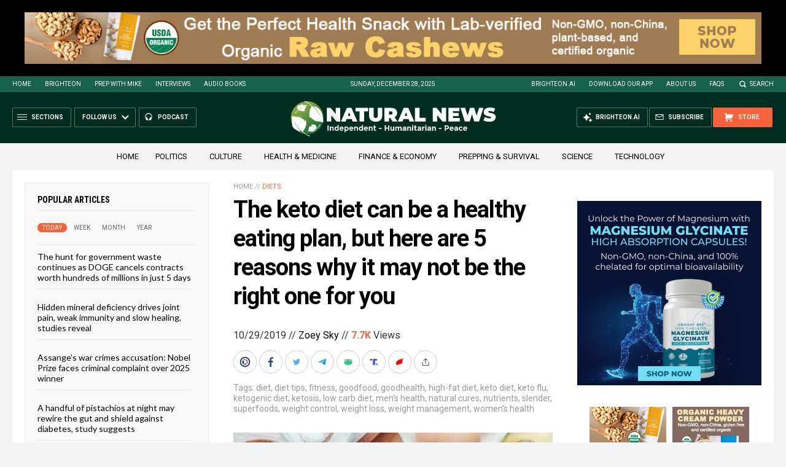

--- FILE ---
content_type: text/html
request_url: https://naturalnews.com/getviews3.asp?url=2019-10-29-5-reasons-keto-may-not-be-for-you.html
body_size: -269
content:
7770

--- FILE ---
content_type: text/html
request_url: https://naturalnews.com/getviews3.asp?url=https://naturalnews.com/2019-10-29-5-reasons-keto-may-not-be-for-you.html
body_size: -340
content:
7770

--- FILE ---
content_type: image/svg+xml
request_url: https://naturalnews.com/wp-content/themes/NaturalNews2022/Images/Logo-Masthead-White.svg
body_size: 1411
content:
<?xml version="1.0" encoding="utf-8"?>
<!-- Generator: Adobe Illustrator 16.0.0, SVG Export Plug-In . SVG Version: 6.00 Build 0)  -->
<!DOCTYPE svg PUBLIC "-//W3C//DTD SVG 1.1//EN" "http://www.w3.org/Graphics/SVG/1.1/DTD/svg11.dtd">
<svg version="1.1" id="Layer_1" xmlns="http://www.w3.org/2000/svg" xmlns:xlink="http://www.w3.org/1999/xlink" x="0px" y="0px"
	 width="400px" height="60px" viewBox="0 0 400 60" enable-background="new 0 0 400 60" xml:space="preserve">
<g>
	<path fill="#FFFFFF" d="M33.556,13.487v33.031H24.41L11.852,31.51v15.009H1V13.487h9.156l12.547,14.997V13.487H33.556z"/>
	<path fill="#FFFFFF" d="M60.521,40.755H47.962l-2.212,5.764H34.422l14.444-33.031h10.94l14.443,33.031H62.731L60.521,40.755z
		 M57.46,32.741l-3.219-8.313l-3.199,8.313H57.46z"/>
	<path fill="#FFFFFF" d="M78.469,22.116h-9.671v-8.629H99.28v8.629h-9.671v24.402h-11.14V22.116z"/>
	<path fill="#FFFFFF" d="M104.77,43.167c-2.826-2.739-4.245-6.573-4.245-11.518V13.487h11.14v17.834
		c0,2.417,0.423,4.179,1.294,5.287c0.86,1.099,2.114,1.646,3.755,1.646c1.628,0,2.884-0.547,3.743-1.646
		c0.87-1.108,1.306-2.87,1.306-5.287V13.487h10.939v18.162c0,4.942-1.408,8.778-4.245,11.518c-2.827,2.737-6.778,4.105-11.843,4.105
		C111.547,47.272,107.599,45.903,104.77,43.167z"/>
	<path fill="#FFFFFF" d="M151.222,38.205h-3.008v8.313h-11.146V13.487h15.901c3.047,0,5.714,0.499,7.975,1.507
		c2.262,1.009,4.007,2.45,5.238,4.34c1.23,1.89,1.854,4.081,1.854,6.607c0,2.354-0.552,4.421-1.616,6.184
		c-1.076,1.764-2.617,3.146-4.623,4.195l6.933,10.198h-11.893L151.222,38.205z M155.656,23.083c-0.754-0.67-1.885-1.028-3.392-1.028
		h-4.051v7.759h4.051c1.507,0,2.638-0.345,3.392-1.017c0.753-0.681,1.13-1.632,1.13-2.855
		C156.787,24.715,156.41,23.767,155.656,23.083z"/>
	<path fill="#FFFFFF" d="M194.798,40.755h-12.549l-2.211,5.764h-11.329l14.443-33.031h10.941l14.441,33.031H197.03L194.798,40.755z
		 M191.732,32.741l-3.186-8.313l-3.222,8.313H191.732z"/>
	<path fill="#FFFFFF" d="M209.404,13.487h11.128v24.392h14.921v8.64h-26.049V13.487z"/>
	<path fill="#FFFFFF" d="M283.352,13.487v33.031h-9.164L261.626,31.51v15.009h-10.851V13.487h9.166l12.549,14.997V13.487H283.352z"
		/>
	<path fill="#FFFFFF" d="M313.576,38.117v8.402h-27.479V13.487h26.852v8.391h-15.9v3.869h13.966v8.024h-13.966v4.345L313.576,38.117
		L313.576,38.117z"/>
	<path fill="#FFFFFF" d="M370.204,13.487L359.63,46.52h-11.932l-5.327-17.662l-5.625,17.662h-11.932l-10.575-33.032h11.484
		l5.746,18.776l6.079-18.776h10.247l5.754,19.015l6.079-19.015H370.204z"/>
	<path fill="#FFFFFF" d="M375.614,46.358c-2.588-0.618-4.73-1.447-6.381-2.488l3.567-8.114c1.573,0.91,3.348,1.649,5.299,2.197
		c1.95,0.549,3.817,0.815,5.604,0.815c1.54,0,2.668-0.144,3.313-0.438c0.654-0.305,0.98-0.744,0.98-1.344
		c0-0.697-0.435-1.213-1.282-1.557c-0.871-0.342-2.27-0.731-4.27-1.12c-2.563-0.554-4.673-1.128-6.38-1.743
		c-1.708-0.604-3.183-1.611-4.445-3.015c-1.241-1.401-1.884-3.294-1.884-5.689c0-2.073,0.593-3.957,1.757-5.664
		c1.164-1.695,2.89-3.031,5.201-4.007c2.312-0.975,5.124-1.464,8.438-1.464c2.261,0,4.479,0.242,6.679,0.735
		c2.181,0.482,4.105,1.205,5.78,2.147l-3.364,8.063c-3.226-1.628-6.303-2.449-9.193-2.449c-2.872,0-4.296,0.688-4.296,2.072
		c0,0.666,0.427,1.156,1.279,1.479c0.864,0.342,2.244,0.693,4.196,1.07c2.504,0.477,4.638,1.017,6.375,1.632
		c1.721,0.601,3.221,1.604,4.501,2.99c1.28,1.386,1.909,3.271,1.909,5.665c0,2.072-0.563,3.961-1.746,5.639
		c-1.147,1.68-2.9,3.032-5.212,4.007c-2.313,0.992-5.124,1.493-8.417,1.493C380.888,47.272,378.228,46.96,375.614,46.358z"/>
</g>
</svg>


--- FILE ---
content_type: application/javascript
request_url: https://alternativenews.com/wppopulararticles/js_newthemes/naturalnews.com_day2.js
body_size: 2009
content:
 
 (function($) { 
    $(document).ready(function() { 
	htmlres = "" ; 
 if (typeof populararticles == "undefined") 
 { 
  populararticles = 20; 
 } 
 if (typeof htmel == "undefined") 
 { 
  htmlel = "#PopularPosts_Day"; 
 } 
if ( populararticles >= 1 ) 
 { 
  htmlres = htmlres + '<div class="Post">';
  htmlres = htmlres + '<div class="Text">';
  htmlres = htmlres + '<div class="Headline"><a href="//www.naturalnews.com/2025-12-26-doge-hunt-for-government-waste-continues.html">The hunt for government waste continues as DOGE cancels contracts worth hundreds of millions in just 5 days  </a></div>';
  htmlres = htmlres + '</div>';
  htmlres = htmlres + '</div>';
 } if ( populararticles >= 2 ) 
 { 
  htmlres = htmlres + '<div class="Post">';
  htmlres = htmlres + '<div class="Text">';
  htmlres = htmlres + '<div class="Headline"><a href="//www.naturalnews.com/2025-12-26-hidden-mineral-deficiency-drives-joint-pain-weak-immunity.html">Hidden mineral deficiency drives joint pain, weak immunity and slow healing, studies reveal  </a></div>';
  htmlres = htmlres + '</div>';
  htmlres = htmlres + '</div>';
 } if ( populararticles >= 3 ) 
 { 
  htmlres = htmlres + '<div class="Post">';
  htmlres = htmlres + '<div class="Text">';
  htmlres = htmlres + '<div class="Headline"><a href="//www.naturalnews.com/2025-12-26-nobel-prize-faces-criminal-complaint-over-2025-winner.html">Assange&#8217;s war crimes accusation: Nobel Prize faces criminal complaint over 2025 winner  </a></div>';
  htmlres = htmlres + '</div>';
  htmlres = htmlres + '</div>';
 } if ( populararticles >= 4 ) 
 { 
  htmlres = htmlres + '<div class="Post">';
  htmlres = htmlres + '<div class="Text">';
  htmlres = htmlres + '<div class="Headline"><a href="//www.naturalnews.com/2025-12-26-handful-of-pistachios-at-night-rewires-gut.html">A handful of pistachios at night may rewire the gut and shield against diabetes, study suggests  </a></div>';
  htmlres = htmlres + '</div>';
  htmlres = htmlres + '</div>';
 } if ( populararticles >= 5 ) 
 { 
  htmlres = htmlres + '<div class="Post">';
  htmlres = htmlres + '<div class="Text">';
  htmlres = htmlres + '<div class="Headline"><a href="//www.naturalnews.com/2025-12-27-front-opens-global-rare-earth-mineral-race.html">Beneath the Pacific, a new front opens in the global race to break China&#8217;s grip on the minerals that power our world  </a></div>';
  htmlres = htmlres + '</div>';
  htmlres = htmlres + '</div>';
 } if ( populararticles >= 6 ) 
 { 
  htmlres = htmlres + '<div class="Post">';
  htmlres = htmlres + '<div class="Text">';
  htmlres = htmlres + '<div class="Headline"><a href="//www.naturalnews.com/2025-12-27-under-the-engineered-sky-governments-war-climate.html">Under the Engineered Sky: How governments are secretly waging war on Earth&#8217;s climate  </a></div>';
  htmlres = htmlres + '</div>';
  htmlres = htmlres + '</div>';
 } if ( populararticles >= 7 ) 
 { 
  htmlres = htmlres + '<div class="Post">';
  htmlres = htmlres + '<div class="Text">';
  htmlres = htmlres + '<div class="Headline"><a href="//www.naturalnews.com/2025-12-26-ais-thirst-for-power-testing-global-grids.html">AI&#8217;s thirst for power is testing grids worldwide  </a></div>';
  htmlres = htmlres + '</div>';
  htmlres = htmlres + '</div>';
 } if ( populararticles >= 8 ) 
 { 
  htmlres = htmlres + '<div class="Post">';
  htmlres = htmlres + '<div class="Text">';
  htmlres = htmlres + '<div class="Headline"><a href="//www.naturalnews.com/2025-12-27-chinese-robots-pose-unprecedented-national-security-threat.html">The trojan horse in your living room: How mass-produced Chinese robots pose an unprecedented national security threat  </a></div>';
  htmlres = htmlres + '</div>';
  htmlres = htmlres + '</div>';
 } if ( populararticles >= 9 ) 
 { 
  htmlres = htmlres + '<div class="Post">';
  htmlres = htmlres + '<div class="Text">';
  htmlres = htmlres + '<div class="Headline"><a href="//www.naturalnews.com/2025-12-26-pa-court-greenlights-warrantless-search-google-history.html">Thought police arrive in Pennsylvania: Court greenlights warrantless search of your Google history  </a></div>';
  htmlres = htmlres + '</div>';
  htmlres = htmlres + '</div>';
 } if ( populararticles >= 10 ) 
 { 
  htmlres = htmlres + '<div class="Post">';
  htmlres = htmlres + '<div class="Text">';
  htmlres = htmlres + '<div class="Headline"><a href="//www.naturalnews.com/2025-12-26-brazilian-herb-josephs-coat-for-osteoarthritis-pain.html">Brazilian herb Joseph&#8217;s Coat offers new hope for osteoarthritis pain  </a></div>';
  htmlres = htmlres + '</div>';
  htmlres = htmlres + '</div>';
 } if ( populararticles >= 11 ) 
 { 
  htmlres = htmlres + '<div class="Post">';
  htmlres = htmlres + '<div class="Text">';
  htmlres = htmlres + '<div class="Headline"><a href="//www.naturalnews.com/2025-12-26-newsom-emergency-rivers-flood-california-on-christmas.html">Newsom declares emergency as atmospheric rivers flood California on Christmas  </a></div>';
  htmlres = htmlres + '</div>';
  htmlres = htmlres + '</div>';
 } if ( populararticles >= 12 ) 
 { 
  htmlres = htmlres + '<div class="Post">';
  htmlres = htmlres + '<div class="Text">';
  htmlres = htmlres + '<div class="Headline"><a href="//www.naturalnews.com/2025-12-26-winter-survival-strategies-long-distance-bug-out.html">Winter survival: Essential strategies for a safe long-distance bug-out  </a></div>';
  htmlres = htmlres + '</div>';
  htmlres = htmlres + '</div>';
 } if ( populararticles >= 13 ) 
 { 
  htmlres = htmlres + '<div class="Post">';
  htmlres = htmlres + '<div class="Text">';
  htmlres = htmlres + '<div class="Headline"><a href="//www.naturalnews.com/2025-12-27-study-links-light-alcohol-use-mouth-cancer.html">Landmark study links even light alcohol use to soaring mouth cancer risk  </a></div>';
  htmlres = htmlres + '</div>';
  htmlres = htmlres + '</div>';
 } if ( populararticles >= 14 ) 
 { 
  htmlres = htmlres + '<div class="Post">';
  htmlres = htmlres + '<div class="Text">';
  htmlres = htmlres + '<div class="Headline"><a href="//www.naturalnews.com/2025-12-27-brain-regeneration-real-role-of-diet-healing.html">&#8220;Regenerate Yourself Masterclass&#8221; on BrightU: Brain regeneration and the real role of diet in healing  </a></div>';
  htmlres = htmlres + '</div>';
  htmlres = htmlres + '</div>';
 } if ( populararticles >= 15 ) 
 { 
  htmlres = htmlres + '<div class="Post">';
  htmlres = htmlres + '<div class="Text">';
  htmlres = htmlres + '<div class="Headline"><a href="//www.naturalnews.com/2025-12-26-end-of-slavery-radical-blueprint-true-liberation.html">The End of Slavery: A radical blueprint for true liberation  </a></div>';
  htmlres = htmlres + '</div>';
  htmlres = htmlres + '</div>';
 } if ( populararticles >= 16 ) 
 { 
  htmlres = htmlres + '<div class="Post">';
  htmlres = htmlres + '<div class="Text">';
  htmlres = htmlres + '<div class="Headline"><a href="//www.naturalnews.com/2025-12-26-rte-salads-snack-packs-recalled-listeria-risk.html">Ready-to-eat salads and snack packs RECALLED over Listeria risk  </a></div>';
  htmlres = htmlres + '</div>';
  htmlres = htmlres + '</div>';
 } if ( populararticles >= 17 ) 
 { 
  htmlres = htmlres + '<div class="Post">';
  htmlres = htmlres + '<div class="Text">';
  htmlres = htmlres + '<div class="Headline"><a href="//www.naturalnews.com/2025-12-27-black-cumin-study-offers-hope-heart-health.html">Ancient spice, modern promise: Black cumin study offers cautious hope for heart health  </a></div>';
  htmlres = htmlres + '</div>';
  htmlres = htmlres + '</div>';
 } if ( populararticles >= 18 ) 
 { 
  htmlres = htmlres + '<div class="Post">';
  htmlres = htmlres + '<div class="Text">';
  htmlres = htmlres + '<div class="Headline"><a href="//www.naturalnews.com/2025-12-26-swine-fever-outbreak-spanish-lab-under-microscope.html">From sandwiches to specimens: Swine fever outbreak puts Spanish lab under microscope  </a></div>';
  htmlres = htmlres + '</div>';
  htmlres = htmlres + '</div>';
 } if ( populararticles >= 19 ) 
 { 
  htmlres = htmlres + '<div class="Post">';
  htmlres = htmlres + '<div class="Text">';
  htmlres = htmlres + '<div class="Headline"><a href="//www.naturalnews.com/2025-12-26-canine-detectives-uncover-hidden-mold-that-evades-inspectors.html">The nose knows: Canine detectives uncover hidden mold that evades inspectors  </a></div>';
  htmlres = htmlres + '</div>';
  htmlres = htmlres + '</div>';
 } if ( populararticles >= 20 ) 
 { 
  htmlres = htmlres + '<div class="Post">';
  htmlres = htmlres + '<div class="Text">';
  htmlres = htmlres + '<div class="Headline"><a href="//www.naturalnews.com/2025-12-26-university-oklahoma-teaching-assistant-failed-biblical-gender.html">University of Oklahoma fires teaching assistant over failed essay on biblical gender views  </a></div>';
  htmlres = htmlres + '</div>';
  htmlres = htmlres + '</div>';
 } if ( populararticles >= 21 ) 
 { 
  htmlres = htmlres + '<div class="Post">';
  htmlres = htmlres + '<div class="Text">';
  htmlres = htmlres + '<div class="Headline"><a href="//www.naturalnews.com/2025-12-27-nvidia-dominance-groq-talent-acquisition-licensing-deal.html">Nvidia strengthens AI dominance with strategic Groq talent acquisition and licensing deal  </a></div>';
  htmlres = htmlres + '</div>';
  htmlres = htmlres + '</div>';
 } if ( populararticles >= 22 ) 
 { 
  htmlres = htmlres + '<div class="Post">';
  htmlres = htmlres + '<div class="Text">';
  htmlres = htmlres + '<div class="Headline"><a href="//www.naturalnews.com/2025-12-26-winter-camping-trips-can-turn-deadly.html">Winter camping trips can turn DEADLY out of nowhere &#8212; careful humility is key to surviving  </a></div>';
  htmlres = htmlres + '</div>';
  htmlres = htmlres + '</div>';
 } if ( populararticles >= 23 ) 
 { 
  htmlres = htmlres + '<div class="Post">';
  htmlres = htmlres + '<div class="Text">';
  htmlres = htmlres + '<div class="Headline"><a href="//www.naturalnews.com/2025-12-26-us-cements-status-as-global-hydrocarbon-superpower.html">U.S. cements status as global hydrocarbon superpower  </a></div>';
  htmlres = htmlres + '</div>';
  htmlres = htmlres + '</div>';
 } if ( populararticles >= 24 ) 
 { 
  htmlres = htmlres + '<div class="Post">';
  htmlres = htmlres + '<div class="Text">';
  htmlres = htmlres + '<div class="Headline"><a href="//www.naturalnews.com/2025-12-26-nvidia-licensing-groq-targets-google-ai-dominance.html">Nvidia&#8217;s $20 billion licensing deal for Groq targets Google&#8217;s AI chip dominance  </a></div>';
  htmlres = htmlres + '</div>';
  htmlres = htmlres + '</div>';
 } if ( populararticles >= 25 ) 
 { 
  htmlres = htmlres + '<div class="Post">';
  htmlres = htmlres + '<div class="Text">';
  htmlres = htmlres + '<div class="Headline"><a href="//www.naturalnews.com/2025-12-26-israeli-defense-minister-vows-never-leave-gaza.html">Israeli defense minister vows "we will never leave Gaza" despite U.S. peace plan  </a></div>';
  htmlres = htmlres + '</div>';
  htmlres = htmlres + '</div>';
 } if ( populararticles >= 26 ) 
 { 
  htmlres = htmlres + '<div class="Post">';
  htmlres = htmlres + '<div class="Text">';
  htmlres = htmlres + '<div class="Headline"><a href="//www.naturalnews.com/2025-12-27-experts-warn-self-aware-ai-future-desktop-technology.html">Experts warn: Self-aware AI is a near-future desktop technology  </a></div>';
  htmlres = htmlres + '</div>';
  htmlres = htmlres + '</div>';
 } if ( populararticles >= 27 ) 
 { 
  htmlres = htmlres + '<div class="Post">';
  htmlres = htmlres + '<div class="Text">';
  htmlres = htmlres + '<div class="Headline"><a href="//www.naturalnews.com/2025-12-27-north-korea-nuclear-submarine-oversees-missile-tests.html">North Korea advances nuclear submarine program as Kim Jong Un oversees missile tests  </a></div>';
  htmlres = htmlres + '</div>';
  htmlres = htmlres + '</div>';
 } if ( populararticles >= 28 ) 
 { 
  htmlres = htmlres + '<div class="Post">';
  htmlres = htmlres + '<div class="Text">';
  htmlres = htmlres + '<div class="Headline"><a href="//www.naturalnews.com/2025-12-27-decoding-joint-pain-after-50-path-to-preservation.html">Mobility SOS: Decoding joint pain after 50 and the path to preservation  </a></div>';
  htmlres = htmlres + '</div>';
  htmlres = htmlres + '</div>';
 } if ( populararticles >= 29 ) 
 { 
  htmlres = htmlres + '<div class="Post">';
  htmlres = htmlres + '<div class="Text">';
  htmlres = htmlres + '<div class="Headline"><a href="//www.naturalnews.com/2025-12-27-marital-strife-is-quietly-damaging-our-hearts.html">The silent stressor: How marital strife is quietly damaging our hearts  </a></div>';
  htmlres = htmlres + '</div>';
  htmlres = htmlres + '</div>';
 } if ( populararticles >= 30 ) 
 { 
  htmlres = htmlres + '<div class="Post">';
  htmlres = htmlres + '<div class="Text">';
  htmlres = htmlres + '<div class="Headline"><a href="//www.naturalnews.com/2025-12-27-uscis-touts-historic-immigration-enforcement-trump-administration.html">USCIS touts historic immigration enforcement under Trump administration  </a></div>';
  htmlres = htmlres + '</div>';
  htmlres = htmlres + '</div>';
 } 
	$(htmlel).html(htmlres); 
 }); 
 })(jQuery); 

--- FILE ---
content_type: application/javascript
request_url: https://alternativenews.com/wppopulararticles/js_newthemes/naturalnews.com_year2.js
body_size: 8623
content:
 
 (function($) { 
    $(document).ready(function() { 
	htmlres = "" ; 
 if (typeof populararticles == "undefined") 
 { 
  populararticles = 20; 
 } 
 if (typeof htmel == "undefined") 
 { 
  htmlel = "#PopularPosts_Year"; 
 } 
if ( populararticles >= 1 ) 
 { 
  htmlres = htmlres + '<div class="Post">';
  htmlres = htmlres + '<div class="Text">';
  htmlres = htmlres + '<div class="Headline"><a href="//www.naturalnews.com/2025-03-24-pentagons-created-lyme-disease-and-covid-in-same-lab.html">Newly released JFK files reveal Pentagon\'s role in creating Lyme disease and covid in the same lab  </a></div>';
  htmlres = htmlres + '</div>';
  htmlres = htmlres + '</div>';
 } if ( populararticles >= 2 ) 
 { 
  htmlres = htmlres + '<div class="Post">';
  htmlres = htmlres + '<div class="Text">';
  htmlres = htmlres + '<div class="Headline"><a href="//www.naturalnews.com/2025-06-14-tel-aviv-iran-bombing-microscope-remote-viewing.html">Eleven days before Iran bombed Tel Aviv, my microscope revealed haunting images of EXACTLY what would happen  </a></div>';
  htmlres = htmlres + '</div>';
  htmlres = htmlres + '</div>';
 } if ( populararticles >= 3 ) 
 { 
  htmlres = htmlres + '<div class="Post">';
  htmlres = htmlres + '<div class="Text">';
  htmlres = htmlres + '<div class="Headline"><a href="//www.naturalnews.com/2025-06-02-morphic-resonance-images-middle-east-stealth-bombers-falcon-ram.html">Morphic resonance &#8220;remote viewing&#8221; reveals iconic Middle East images of stealth bombers, a falcon and a one-horned ram  </a></div>';
  htmlres = htmlres + '</div>';
  htmlres = htmlres + '</div>';
 } if ( populararticles >= 4 ) 
 { 
  htmlres = htmlres + '<div class="Post">';
  htmlres = htmlres + '<div class="Text">';
  htmlres = htmlres + '<div class="Headline"><a href="//www.naturalnews.com/2025-02-23-mike-adams-releases-country-western-single-goin-back-in-time-is-comin-home.html">Mike Adams releases country western hit single: Goin&#8217; Back in Time is Comin&#8217; Home  </a></div>';
  htmlres = htmlres + '</div>';
  htmlres = htmlres + '</div>';
 } if ( populararticles >= 5 ) 
 { 
  htmlres = htmlres + '<div class="Post">';
  htmlres = htmlres + '<div class="Text">';
  htmlres = htmlres + '<div class="Headline"><a href="//www.naturalnews.com/2025-06-11-decentralized-spirituality-and-the-true-teachings-of-christ.html">DECENTRALIZED SPIRITUALITY and the true teachings of Christ: Overcoming the censorship, threats and lies of organized religion to truly know God and the Universal Christ  </a></div>';
  htmlres = htmlres + '</div>';
  htmlres = htmlres + '</div>';
 } if ( populararticles >= 6 ) 
 { 
  htmlres = htmlres + '<div class="Post">';
  htmlres = htmlres + '<div class="Text">';
  htmlres = htmlres + '<div class="Headline"><a href="//www.naturalnews.com/2025-01-13-i-want-my-bailout-money-new-song-by-mike-adams.html">I Want My Bailout Money &#8211; new song released by Mike Adams  </a></div>';
  htmlres = htmlres + '</div>';
  htmlres = htmlres + '</div>';
 } if ( populararticles >= 7 ) 
 { 
  htmlres = htmlres + '<div class="Post">';
  htmlres = htmlres + '<div class="Text">';
  htmlres = htmlres + '<div class="Headline"><a href="//www.naturalnews.com/2025-05-20-health-secrets-how-to-instantly-block-msg-toxicity.html">HEALTH SECRETS: How to Instantly Block MSG Toxicity Using Natural Substances (and the secret of Methylene Blue)  </a></div>';
  htmlres = htmlres + '</div>';
  htmlres = htmlres + '</div>';
 } if ( populararticles >= 8 ) 
 { 
  htmlres = htmlres + '<div class="Post">';
  htmlres = htmlres + '<div class="Text">';
  htmlres = htmlres + '<div class="Headline"><a href="//www.naturalnews.com/2025-02-23-health-ranger-releases-vaccine-zombie-song-and-music-video.html">The Health Ranger releases &#8220;Vaccine Zombie&#8221; song and music video, using AI-animated zombies for the music video  </a></div>';
  htmlres = htmlres + '</div>';
  htmlres = htmlres + '</div>';
 } if ( populararticles >= 9 ) 
 { 
  htmlres = htmlres + '<div class="Post">';
  htmlres = htmlres + '<div class="Text">';
  htmlres = htmlres + '<div class="Headline"><a href="//www.naturalnews.com/2025-01-10-pfizer-docs-vaccine-adverse-events-reproductive-disorders.html">BOMBSHELL: Internal Pfizer documents exposed and reveal at least 16 PERCENT of their mRNA vaccine "adverse events" are REPRODUCTIVE DISORDERS  </a></div>';
  htmlres = htmlres + '</div>';
  htmlres = htmlres + '</div>';
 } if ( populararticles >= 10 ) 
 { 
  htmlres = htmlres + '<div class="Post">';
  htmlres = htmlres + '<div class="Text">';
  htmlres = htmlres + '<div class="Headline"><a href="//www.naturalnews.com/2025-08-06-coming-gold-revaluation-strategic-financial-realignment.html">The Coming Gold Revaluation: Strategic Financial Realignment in an Era of Dollar Collapse  </a></div>';
  htmlres = htmlres + '</div>';
  htmlres = htmlres + '</div>';
 } if ( populararticles >= 11 ) 
 { 
  htmlres = htmlres + '<div class="Post">';
  htmlres = htmlres + '<div class="Text">';
  htmlres = htmlres + '<div class="Headline"><a href="//www.naturalnews.com/2025-08-18-ai-data-center-wars.html">The AI Data Center Wars Have Begun&#8230; Farms, Water and Electricity is Stripped from Humans to Power the Machines  </a></div>';
  htmlres = htmlres + '</div>';
  htmlres = htmlres + '</div>';
 } if ( populararticles >= 12 ) 
 { 
  htmlres = htmlres + '<div class="Post">';
  htmlres = htmlres + '<div class="Text">';
  htmlres = htmlres + '<div class="Headline"><a href="//www.naturalnews.com/2025-08-19-ai-robot-wars-great-human-unity.html">Urgent Wake-Up Call: The Coming AI Robot Wars and the Great Human Unity  </a></div>';
  htmlres = htmlres + '</div>';
  htmlres = htmlres + '</div>';
 } if ( populararticles >= 13 ) 
 { 
  htmlres = htmlres + '<div class="Post">';
  htmlres = htmlres + '<div class="Text">';
  htmlres = htmlres + '<div class="Headline"><a href="//www.naturalnews.com/2025-05-28-microscopy-photos-crystals-mimicry-electronics.html">Amazing microscopy photos reveal how freezing crystals attempt to mimic electronic structures they are touching  </a></div>';
  htmlres = htmlres + '</div>';
  htmlres = htmlres + '</div>';
 } if ( populararticles >= 14 ) 
 { 
  htmlres = htmlres + '<div class="Post">';
  htmlres = htmlres + '<div class="Text">';
  htmlres = htmlres + '<div class="Headline"><a href="//www.naturalnews.com/2025-02-12-susan-collins-backs-rfkjr-new-era-health-policy.html">RFK Jr. clears key hurdle: Sen. Susan Collins backs controversial HHS nominee, signaling a new era for health policy  </a></div>';
  htmlres = htmlres + '</div>';
  htmlres = htmlres + '</div>';
 } if ( populararticles >= 15 ) 
 { 
  htmlres = htmlres + '<div class="Post">';
  htmlres = htmlres + '<div class="Text">';
  htmlres = htmlres + '<div class="Headline"><a href="//www.naturalnews.com/2025-08-13-the-war-on-light.html">The War on Light: How Governments and Big Pharma Keep You Sick By Blocking Healing Photons  </a></div>';
  htmlres = htmlres + '</div>';
  htmlres = htmlres + '</div>';
 } if ( populararticles >= 16 ) 
 { 
  htmlres = htmlres + '<div class="Post">';
  htmlres = htmlres + '<div class="Text">';
  htmlres = htmlres + '<div class="Headline"><a href="//www.naturalnews.com/2025-04-03-strange-diploid-biomasses-captured-under-the-micro.html">Aerosolized bioweapons? Strange &#8220;diploid biomasses&#8221; falling out of the sky in Florida captured under the microscope  </a></div>';
  htmlres = htmlres + '</div>';
  htmlres = htmlres + '</div>';
 } if ( populararticles >= 17 ) 
 { 
  htmlres = htmlres + '<div class="Post">';
  htmlres = htmlres + '<div class="Text">';
  htmlres = htmlres + '<div class="Headline"><a href="//www.naturalnews.com/2025-08-17-trump-putin-meeting-in-alaska-historic-pivot.html">EXCLUSIVE REPORT: The Trump-Putin Meeting in Alaska - A Historic Pivot that Redefined Global Power  </a></div>';
  htmlres = htmlres + '</div>';
  htmlres = htmlres + '</div>';
 } if ( populararticles >= 18 ) 
 { 
  htmlres = htmlres + '<div class="Post">';
  htmlres = htmlres + '<div class="Text">';
  htmlres = htmlres + '<div class="Headline"><a href="//www.naturalnews.com/2025-07-21-trumps-trojan-horse-stablecoins-cbdc-control-grid.html">Trump\'s Trojan Horse: How Stablecoins Are Secretly Paving the Way for a CBDC Control Grid &#8211; an Interview with Catherine Austin Fitts  </a></div>';
  htmlres = htmlres + '</div>';
  htmlres = htmlres + '</div>';
 } if ( populararticles >= 19 ) 
 { 
  htmlres = htmlres + '<div class="Post">';
  htmlres = htmlres + '<div class="Text">';
  htmlres = htmlres + '<div class="Headline"><a href="//www.naturalnews.com/2025-07-23-power-generation-gap-china-ai-superintelligence.html">THE AI RACE IS ALREADY WON: How China&#8217;s power dominance (and America&#8217;s climate lunacy surrender) secured its victory in the race to AI superintelligence  </a></div>';
  htmlres = htmlres + '</div>';
  htmlres = htmlres + '</div>';
 } if ( populararticles >= 20 ) 
 { 
  htmlres = htmlres + '<div class="Post">';
  htmlres = htmlres + '<div class="Text">';
  htmlres = htmlres + '<div class="Headline"><a href="//www.naturalnews.com/2025-07-28-us-government-slaughter-200-million-americans-ai-data-centers.html">Why the U.S. Government May be Seeking to Slaughter 200 Million Americans to Free Up Excess Power for AI Data Centers and the Race to Superintelligence  </a></div>';
  htmlres = htmlres + '</div>';
  htmlres = htmlres + '</div>';
 } if ( populararticles >= 21 ) 
 { 
  htmlres = htmlres + '<div class="Post">';
  htmlres = htmlres + '<div class="Text">';
  htmlres = htmlres + '<div class="Headline"><a href="//www.naturalnews.com/2025-03-23-coming-economic-collapse-mass-trumps-three-secret-weapons.html">Analysis: The coming economic collapse, a mass uprising and Trump\'s three secret weapons to halt the growing revolt  </a></div>';
  htmlres = htmlres + '</div>';
  htmlres = htmlres + '</div>';
 } if ( populararticles >= 22 ) 
 { 
  htmlres = htmlres + '<div class="Post">';
  htmlres = htmlres + '<div class="Text">';
  htmlres = htmlres + '<div class="Headline"><a href="//www.naturalnews.com/2025-02-24-pandemic-tool-indoctrination-the-indoctrinated-brain-nehls.html">The pandemic as a tool for INDOCTRINATION: Understanding &#8220;The Indoctrinated Brain&#8221; by Dr. Michael Nehls  </a></div>';
  htmlres = htmlres + '</div>';
  htmlres = htmlres + '</div>';
 } if ( populararticles >= 23 ) 
 { 
  htmlres = htmlres + '<div class="Post">';
  htmlres = htmlres + '<div class="Text">';
  htmlres = htmlres + '<div class="Headline"><a href="//www.naturalnews.com/2025-02-24-trump-administration-takes-on-global-censorship.html">Trump administration takes on global censorship: A new frontier for free speech advocacy  </a></div>';
  htmlres = htmlres + '</div>';
  htmlres = htmlres + '</div>';
 } if ( populararticles >= 24 ) 
 { 
  htmlres = htmlres + '<div class="Post">';
  htmlres = htmlres + '<div class="Text">';
  htmlres = htmlres + '<div class="Headline"><a href="//www.naturalnews.com/2025-01-07-evolution-of-health-awareness-spiritual-awakening-david-wolfe-and-mike-adams.html">The Evolution of Health Awareness, Spiritual Awakening, and Decentralization: A Deep Dive with David Wolfe and Mike Adams  </a></div>';
  htmlres = htmlres + '</div>';
  htmlres = htmlres + '</div>';
 } if ( populararticles >= 25 ) 
 { 
  htmlres = htmlres + '<div class="Post">';
  htmlres = htmlres + '<div class="Text">';
  htmlres = htmlres + '<div class="Headline"><a href="//www.naturalnews.com/2025-02-23-unpacking-the-lies-that-weve-been-fed-new-song-and-music-video-mike-adams-the-health-ranger.html">Unpacking the Lies That We&#8217;ve Been Fed &#8211; new song and music video released by Mike Adams, the Health Ranger  </a></div>';
  htmlres = htmlres + '</div>';
  htmlres = htmlres + '</div>';
 } if ( populararticles >= 26 ) 
 { 
  htmlres = htmlres + '<div class="Post">';
  htmlres = htmlres + '<div class="Text">';
  htmlres = htmlres + '<div class="Headline"><a href="//www.naturalnews.com/2025-01-06-why-china-will-win-the-race-for-ai-supremacy.html">Why China will win the race for AI supremacy as US efforts collapse under woke, irrational demands for AI censorship  </a></div>';
  htmlres = htmlres + '</div>';
  htmlres = htmlres + '</div>';
 } if ( populararticles >= 27 ) 
 { 
  htmlres = htmlres + '<div class="Post">';
  htmlres = htmlres + '<div class="Text">';
  htmlres = htmlres + '<div class="Headline"><a href="//www.naturalnews.com/2025-05-19-hidden-neurotoxins-found-in-groceries-snacks-popular-fast-food-menus.html">MSG EXPOSED: Hidden Neurotoxins Found in Groceries, Snacks and Popular Fast Food Menus  </a></div>';
  htmlres = htmlres + '</div>';
  htmlres = htmlres + '</div>';
 } if ( populararticles >= 28 ) 
 { 
  htmlres = htmlres + '<div class="Post">';
  htmlres = htmlres + '<div class="Text">';
  htmlres = htmlres + '<div class="Headline"><a href="//www.naturalnews.com/2025-03-06-californias-social-media-censorship-law-struck-down.html">California\'s social media censorship law struck down: A victory for free speech or a threat to online safety?  </a></div>';
  htmlres = htmlres + '</div>';
  htmlres = htmlres + '</div>';
 } if ( populararticles >= 29 ) 
 { 
  htmlres = htmlres + '<div class="Post">';
  htmlres = htmlres + '<div class="Text">';
  htmlres = htmlres + '<div class="Headline"><a href="//www.naturalnews.com/2025-02-23-mike-adams-releases-music-poetry-sensation-a-child-of-god.html">Mike Adams releases music poetry sensation: A Child of God  </a></div>';
  htmlres = htmlres + '</div>';
  htmlres = htmlres + '</div>';
 } if ( populararticles >= 30 ) 
 { 
  htmlres = htmlres + '<div class="Post">';
  htmlres = htmlres + '<div class="Text">';
  htmlres = htmlres + '<div class="Headline"><a href="//www.naturalnews.com/2025-03-29-genetic-privacy-good-bye-23andme-sell-your-genetic-data.html">Kiss Your Genetic Privacy Good-Bye! 23andMe Gets Green Light to Sell Your Intimate Genetic Details to Anyone They Want  </a></div>';
  htmlres = htmlres + '</div>';
  htmlres = htmlres + '</div>';
 } if ( populararticles >= 31 ) 
 { 
  htmlres = htmlres + '<div class="Post">';
  htmlres = htmlres + '<div class="Text">';
  htmlres = htmlres + '<div class="Headline"><a href="//www.naturalnews.com/2025-02-23-mike-adams-releases-new-song-and-music-video-nothing-more-disgusting-than-a-globalist.html">Mike Adams releases new song and music video: Nothing More Disgusting Than a Globalist  </a></div>';
  htmlres = htmlres + '</div>';
  htmlres = htmlres + '</div>';
 } if ( populararticles >= 32 ) 
 { 
  htmlres = htmlres + '<div class="Post">';
  htmlres = htmlres + '<div class="Text">';
  htmlres = htmlres + '<div class="Headline"><a href="//www.naturalnews.com/2025-01-05-health-ranger-launches-new-hip-hop-song-where-the-money-go-joe.html">The Health Ranger launches hot new hip-hop song, "Where The Money Go, Joe?" &#8211; with free MP3 download  </a></div>';
  htmlres = htmlres + '</div>';
  htmlres = htmlres + '</div>';
 } if ( populararticles >= 33 ) 
 { 
  htmlres = htmlres + '<div class="Post">';
  htmlres = htmlres + '<div class="Text">';
  htmlres = htmlres + '<div class="Headline"><a href="//www.naturalnews.com/2025-01-05-brighteon-turn-it-on-new-song-and-music-video-released-mike-adams.html">Brighteon Turn It On &#8211; New song and music video with powerful, inspirational lyrics released by Mike Adams  </a></div>';
  htmlres = htmlres + '</div>';
  htmlres = htmlres + '</div>';
 } if ( populararticles >= 34 ) 
 { 
  htmlres = htmlres + '<div class="Post">';
  htmlres = htmlres + '<div class="Text">';
  htmlres = htmlres + '<div class="Headline"><a href="//www.naturalnews.com/2025-02-24-congratulations-fully-unvaccinated-resisted-covid19-propaganda-machine.html">Congratulations to the FULLY UNVACCINATED as you resisted the COVID-19 PROPAGANDA MACHINE fueled by over $100 BILLION  </a></div>';
  htmlres = htmlres + '</div>';
  htmlres = htmlres + '</div>';
 } if ( populararticles >= 35 ) 
 { 
  htmlres = htmlres + '<div class="Post">';
  htmlres = htmlres + '<div class="Text">';
  htmlres = htmlres + '<div class="Headline"><a href="//www.naturalnews.com/2025-06-11-shingles-surge-sparks-new-focus-on-holistic-care.html">Shingles surge sparks new focus on holistic care: Tackling pain, immunity and risks  </a></div>';
  htmlres = htmlres + '</div>';
  htmlres = htmlres + '</div>';
 } if ( populararticles >= 36 ) 
 { 
  htmlres = htmlres + '<div class="Post">';
  htmlres = htmlres + '<div class="Text">';
  htmlres = htmlres + '<div class="Headline"><a href="//www.naturalnews.com/2025-01-14-fact-climate-change-will-continue-to-devastate-regions-globalists-want.html">Fake "CLIMATE CHANGE" will continue to devastate any regions the globalists and ruling elite want to purchase at a discounted price  </a></div>';
  htmlres = htmlres + '</div>';
  htmlres = htmlres + '</div>';
 } if ( populararticles >= 37 ) 
 { 
  htmlres = htmlres + '<div class="Post">';
  htmlres = htmlres + '<div class="Text">';
  htmlres = htmlres + '<div class="Headline"><a href="//www.naturalnews.com/2025-03-04-federal-workers-whine-over-doge-weekly-accomplishments-directive.html">Federal employees whine over DOGE\'s new directive requiring them to do a 5-point summary of weekly accomplishments  </a></div>';
  htmlres = htmlres + '</div>';
  htmlres = htmlres + '</div>';
 } if ( populararticles >= 38 ) 
 { 
  htmlres = htmlres + '<div class="Post">';
  htmlres = htmlres + '<div class="Text">';
  htmlres = htmlres + '<div class="Headline"><a href="//www.naturalnews.com/2025-04-06-steve-quayle-issues-urgent-financial-warning.html">Widespread social and economic unrest: Steve Quayle issues urgent financial warning of imminent asset collapse in new interview with Mike Adams  </a></div>';
  htmlres = htmlres + '</div>';
  htmlres = htmlres + '</div>';
 } if ( populararticles >= 39 ) 
 { 
  htmlres = htmlres + '<div class="Post">';
  htmlres = htmlres + '<div class="Text">';
  htmlres = htmlres + '<div class="Headline"><a href="//www.naturalnews.com/2025-08-22-18-million-covid-jabbed-japanese-shown-to-have-significantly-higher-death-rates.html">18 MILLION COVID-JABBED Japanese folks shown to have SIGNIFICANTLY HIGHER DEATH RATES during first year after injection with mRNA clot shots  </a></div>';
  htmlres = htmlres + '</div>';
  htmlres = htmlres + '</div>';
 } if ( populararticles >= 40 ) 
 { 
  htmlres = htmlres + '<div class="Post">';
  htmlres = htmlres + '<div class="Text">';
  htmlres = htmlres + '<div class="Headline"><a href="//www.naturalnews.com/2025-01-17-trump-admin-poised-to-overhaul-crypto-regulations.html">Trump administration poised to overhaul crypto regulations with new SEC leadership  </a></div>';
  htmlres = htmlres + '</div>';
  htmlres = htmlres + '</div>';
 } if ( populararticles >= 41 ) 
 { 
  htmlres = htmlres + '<div class="Post">';
  htmlres = htmlres + '<div class="Text">';
  htmlres = htmlres + '<div class="Headline"><a href="//www.naturalnews.com/2025-06-17-polysorbate80-banned-ice-cream-allowed-in-vaccines.html">Injecting chemicals is MORE DANGEROUS than eating them, so why is polysorbate 80 banned in ICE CREAM but allowed in VACCINES?  </a></div>';
  htmlres = htmlres + '</div>';
  htmlres = htmlres + '</div>';
 } if ( populararticles >= 42 ) 
 { 
  htmlres = htmlres + '<div class="Post">';
  htmlres = htmlres + '<div class="Text">';
  htmlres = htmlres + '<div class="Headline"><a href="//www.naturalnews.com/2025-02-17-fauci-admits-no-placebo-trials-on-vaccines.html">DIRTY VACCINES: Dr. Anthony "Fraudulent" Fauci, King of the Covid scamdemic, admits "We don\'t do placebo trials on vaccines"  </a></div>';
  htmlres = htmlres + '</div>';
  htmlres = htmlres + '</div>';
 } if ( populararticles >= 43 ) 
 { 
  htmlres = htmlres + '<div class="Post">';
  htmlres = htmlres + '<div class="Text">';
  htmlres = htmlres + '<div class="Headline"><a href="//www.naturalnews.com/2025-08-21-nasal-spray-vaccine-turn-americans-walking-bioweapons.html">How a nasal spray vaccine could turn Americans into walking bioweapons this Fall  </a></div>';
  htmlres = htmlres + '</div>';
  htmlres = htmlres + '</div>';
 } if ( populararticles >= 44 ) 
 { 
  htmlres = htmlres + '<div class="Post">';
  htmlres = htmlres + '<div class="Text">';
  htmlres = htmlres + '<div class="Headline"><a href="//www.naturalnews.com/2025-03-04-us-approves-new-russian-ambassador-diplomatic-thaw.html">U.S. approves new Russian ambassador as diplomatic thaw continues  </a></div>';
  htmlres = htmlres + '</div>';
  htmlres = htmlres + '</div>';
 } if ( populararticles >= 45 ) 
 { 
  htmlres = htmlres + '<div class="Post">';
  htmlres = htmlres + '<div class="Text">';
  htmlres = htmlres + '<div class="Headline"><a href="//www.naturalnews.com/2025-08-20-will-decentralized-tech-save-human-autonomy.html">AI &#038; economic liberty: Will decentralized tech save human autonomy?  </a></div>';
  htmlres = htmlres + '</div>';
  htmlres = htmlres + '</div>';
 } if ( populararticles >= 46 ) 
 { 
  htmlres = htmlres + '<div class="Post">';
  htmlres = htmlres + '<div class="Text">';
  htmlres = htmlres + '<div class="Headline"><a href="//www.naturalnews.com/2025-06-17-comprehensive-review-gale-encyclopedia-of-alternative-medicine.html">Exploring the depths of alternative medicine: A comprehensive review of &#8220;The Gale Encyclopedia of Alternative Medicine&#8221;  </a></div>';
  htmlres = htmlres + '</div>';
  htmlres = htmlres + '</div>';
 } if ( populararticles >= 47 ) 
 { 
  htmlres = htmlres + '<div class="Post">';
  htmlres = htmlres + '<div class="Text">';
  htmlres = htmlres + '<div class="Headline"><a href="//www.naturalnews.com/2025-03-04-hegseth-supports-musks-demand-accountability-from-federal-workers.html">Government waste exposed: Hegseth supports Musk&#8217;s demand for accountability from federal workers  </a></div>';
  htmlres = htmlres + '</div>';
  htmlres = htmlres + '</div>';
 } if ( populararticles >= 48 ) 
 { 
  htmlres = htmlres + '<div class="Post">';
  htmlres = htmlres + '<div class="Text">';
  htmlres = htmlres + '<div class="Headline"><a href="//www.naturalnews.com/2025-03-06-desantis-proposes-permanent-ban-mrna-vaccine-mandates.html">Florida takes a stand: DeSantis proposes permanent ban on mRNA vaccine mandates  </a></div>';
  htmlres = htmlres + '</div>';
  htmlres = htmlres + '</div>';
 } if ( populararticles >= 49 ) 
 { 
  htmlres = htmlres + '<div class="Post">';
  htmlres = htmlres + '<div class="Text">';
  htmlres = htmlres + '<div class="Headline"><a href="//www.naturalnews.com/2025-02-12-pbs-shutters-dei-office-in-wake-of-trumps-eo.html">PBS shutters DEI office in wake of Trump&#8217;s executive order  </a></div>';
  htmlres = htmlres + '</div>';
  htmlres = htmlres + '</div>';
 } if ( populararticles >= 50 ) 
 { 
  htmlres = htmlres + '<div class="Post">';
  htmlres = htmlres + '<div class="Text">';
  htmlres = htmlres + '<div class="Headline"><a href="//www.naturalnews.com/2025-06-15-epa-proposes-repeal-climate-regulations-power-plants.html">EPA proposes repeal of climate regulations on power plants: A new era for energy policy  </a></div>';
  htmlres = htmlres + '</div>';
  htmlres = htmlres + '</div>';
 } if ( populararticles >= 51 ) 
 { 
  htmlres = htmlres + '<div class="Post">';
  htmlres = htmlres + '<div class="Text">';
  htmlres = htmlres + '<div class="Headline"><a href="//www.naturalnews.com/2025-08-13-gates-backed-startup-creates-butter-thin-air.html">Franken-butter: Startup backed by Bill Gates creates butter from thin air  </a></div>';
  htmlres = htmlres + '</div>';
  htmlres = htmlres + '</div>';
 } if ( populararticles >= 52 ) 
 { 
  htmlres = htmlres + '<div class="Post">';
  htmlres = htmlres + '<div class="Text">';
  htmlres = htmlres + '<div class="Headline"><a href="//www.naturalnews.com/2025-04-24-miraculous-healing-power-of-dmso-regeneration.html">The Miraculous Healing Power of DMSO: Nature\'s Forgotten Cure for Cancer, Pain, and Regeneration  </a></div>';
  htmlres = htmlres + '</div>';
  htmlres = htmlres + '</div>';
 } if ( populararticles >= 53 ) 
 { 
  htmlres = htmlres + '<div class="Post">';
  htmlres = htmlres + '<div class="Text">';
  htmlres = htmlres + '<div class="Headline"><a href="//www.naturalnews.com/2025-04-01-healthcare-professionals-who-administered-covid-vaccines-criminally-liable.html">European Court of Justice: Healthcare professionals who promoted or administered COVID-19 vaccines are CRIMINALLY LIABLE for any harm caused  </a></div>';
  htmlres = htmlres + '</div>';
  htmlres = htmlres + '</div>';
 } if ( populararticles >= 54 ) 
 { 
  htmlres = htmlres + '<div class="Post">';
  htmlres = htmlres + '<div class="Text">';
  htmlres = htmlres + '<div class="Headline"><a href="//www.naturalnews.com/2025-02-12-democrats-cry-as-liberal-supply-chains-are-wiped-out.html">Democrats cry as &#8220;liberal supply chains&#8221; are wiped out and their favorite multi-billion dollar money machine is shut down  </a></div>';
  htmlres = htmlres + '</div>';
  htmlres = htmlres + '</div>';
 } if ( populararticles >= 55 ) 
 { 
  htmlres = htmlres + '<div class="Post">';
  htmlres = htmlres + '<div class="Text">';
  htmlres = htmlres + '<div class="Headline"><a href="//www.naturalnews.com/2025-03-15-fda-admits-covid-mrna-vaccines-cause-cancer.html">MEDICAL BOMBSHELL: FDA admits Covid mRNA \'Vaccines\' CAUSE CANCER  </a></div>';
  htmlres = htmlres + '</div>';
  htmlres = htmlres + '</div>';
 } if ( populararticles >= 56 ) 
 { 
  htmlres = htmlres + '<div class="Post">';
  htmlres = htmlres + '<div class="Text">';
  htmlres = htmlres + '<div class="Headline"><a href="//www.naturalnews.com/2025-02-17-south-korean-banks-halt-silver-bar-sales.html">South Korean banks halt silver bar sales amid global and domestic uncertainty  </a></div>';
  htmlres = htmlres + '</div>';
  htmlres = htmlres + '</div>';
 } if ( populararticles >= 57 ) 
 { 
  htmlres = htmlres + '<div class="Post">';
  htmlres = htmlres + '<div class="Text">';
  htmlres = htmlres + '<div class="Headline"><a href="//www.naturalnews.com/2025-01-14-deep-state-power-grab-corporate-transparency-act.html">Deep State Power Grab? Corporate Transparency Act threatens nonprofits and small businesses &#8211;  Andy Schlafly discusses potential impacts with Mike Adams  </a></div>';
  htmlres = htmlres + '</div>';
  htmlres = htmlres + '</div>';
 } if ( populararticles >= 58 ) 
 { 
  htmlres = htmlres + '<div class="Post">';
  htmlres = htmlres + '<div class="Text">';
  htmlres = htmlres + '<div class="Headline"><a href="//www.naturalnews.com/2025-06-30-blueberries-and-potatoes-join-ewg-dirty-dozen.html">Blueberries and potatoes join EWG&#8217;s &#8220;Dirty Dozen&#8221;: The dirty truth about pesticides lurking in produce  </a></div>';
  htmlres = htmlres + '</div>';
  htmlres = htmlres + '</div>';
 } if ( populararticles >= 59 ) 
 { 
  htmlres = htmlres + '<div class="Post">';
  htmlres = htmlres + '<div class="Text">';
  htmlres = htmlres + '<div class="Headline"><a href="//www.naturalnews.com/2025-02-24-terrorism-as-plot-to-destroy-constitution.html">Ex-FBI Chief EXPOSES disgraceful government coverups of Oklahoma City Bombing, Kennedy assassinations, 9/11 WTC, and "Terrorism" as plot to destroy Constitution  </a></div>';
  htmlres = htmlres + '</div>';
  htmlres = htmlres + '</div>';
 } if ( populararticles >= 60 ) 
 { 
  htmlres = htmlres + '<div class="Post">';
  htmlres = htmlres + '<div class="Text">';
  htmlres = htmlres + '<div class="Headline"><a href="//www.naturalnews.com/2025-06-15-truth-about-addiction-using-urology-to-heal.html">&#8220;Healing Revolution&#8221; on BrightU: The truth about addiction and how you can use urology to heal  </a></div>';
  htmlres = htmlres + '</div>';
  htmlres = htmlres + '</div>';
 } if ( populararticles >= 61 ) 
 { 
  htmlres = htmlres + '<div class="Post">';
  htmlres = htmlres + '<div class="Text">';
  htmlres = htmlres + '<div class="Headline"><a href="//www.naturalnews.com/2024-12-30-trump-taking-on-media-exposing-defamation-winning.html">Trump is taking on the media, exposing defamation and WINNING BIG  </a></div>';
  htmlres = htmlres + '</div>';
  htmlres = htmlres + '</div>';
 } if ( populararticles >= 62 ) 
 { 
  htmlres = htmlres + '<div class="Post">';
  htmlres = htmlres + '<div class="Text">';
  htmlres = htmlres + '<div class="Headline"><a href="//www.naturalnews.com/2025-01-20-studies-suggest-taurine-supplementation-can-promote-longevity.html">Studies strongly suggest taurine supplementation can promote longevity  </a></div>';
  htmlres = htmlres + '</div>';
  htmlres = htmlres + '</div>';
 } if ( populararticles >= 63 ) 
 { 
  htmlres = htmlres + '<div class="Post">';
  htmlres = htmlres + '<div class="Text">';
  htmlres = htmlres + '<div class="Headline"><a href="//www.naturalnews.com/2025-02-12-whistleblower-peter-rost-exposes-big-pharma-corruption.html">Peter Rost exposes Big Pharma corruption in his book &#8220;The Whistleblower: Confessions of a Healthcare Hitman&#8221;  </a></div>';
  htmlres = htmlres + '</div>';
  htmlres = htmlres + '</div>';
 } if ( populararticles >= 64 ) 
 { 
  htmlres = htmlres + '<div class="Post">';
  htmlres = htmlres + '<div class="Text">';
  htmlres = htmlres + '<div class="Headline"><a href="//www.naturalnews.com/2025-02-12-cancer-gag-act-threatens-farmers-rights-public-health.html">&#8220;Cancer Gag Act&#8221; threatens farmers&#8217; rights and public health: A dangerous push for corporate immunity  </a></div>';
  htmlres = htmlres + '</div>';
  htmlres = htmlres + '</div>';
 } if ( populararticles >= 65 ) 
 { 
  htmlres = htmlres + '<div class="Post">';
  htmlres = htmlres + '<div class="Text">';
  htmlres = htmlres + '<div class="Headline"><a href="//www.naturalnews.com/2025-06-05-new-jersey-expanding-electronic-vaccine-registry.html">New Jersey on verge of expanding ELECTRONIC VACCINE REGISTRY, suspending consent during &#8220;public health emergencies&#8221;  </a></div>';
  htmlres = htmlres + '</div>';
  htmlres = htmlres + '</div>';
 } if ( populararticles >= 66 ) 
 { 
  htmlres = htmlres + '<div class="Post">';
  htmlres = htmlres + '<div class="Text">';
  htmlres = htmlres + '<div class="Headline"><a href="//www.naturalnews.com/2025-01-14-deadly-winds-fuel-firestorm-california.html">Deadly winds fuel unprecedented firestorm in L.A. and Ventura counties, leaving 24 dead and thousands homeless  </a></div>';
  htmlres = htmlres + '</div>';
  htmlres = htmlres + '</div>';
 } if ( populararticles >= 67 ) 
 { 
  htmlres = htmlres + '<div class="Post">';
  htmlres = htmlres + '<div class="Text">';
  htmlres = htmlres + '<div class="Headline"><a href="//www.naturalnews.com/2025-03-30-woman-contracts-deadliest-virus-after-wrong-vaccine.html">Woman contracts WORLD\'S DEADLIEST VIRUS after unknowingly being given the WRONG VACCINE  </a></div>';
  htmlres = htmlres + '</div>';
  htmlres = htmlres + '</div>';
 } if ( populararticles >= 68 ) 
 { 
  htmlres = htmlres + '<div class="Post">';
  htmlres = htmlres + '<div class="Text">';
  htmlres = htmlres + '<div class="Headline"><a href="//www.naturalnews.com/2025-02-12-how-epa-operates-outside-rule-of-law.html">James V. DeLong&#8217;s book &#8220;Out of Bounds, Out of Control&#8221; provides a gripping tale of how the EPA operates outside the rule of law  </a></div>';
  htmlres = htmlres + '</div>';
  htmlres = htmlres + '</div>';
 } if ( populararticles >= 69 ) 
 { 
  htmlres = htmlres + '<div class="Post">';
  htmlres = htmlres + '<div class="Text">';
  htmlres = htmlres + '<div class="Headline"><a href="//www.naturalnews.com/2025-02-24-bush-tomato-nutrients-superfood-support-digestive-health.html">Bush tomato: A mighty superfood that supports digestive health  </a></div>';
  htmlres = htmlres + '</div>';
  htmlres = htmlres + '</div>';
 } if ( populararticles >= 70 ) 
 { 
  htmlres = htmlres + '<div class="Post">';
  htmlres = htmlres + '<div class="Text">';
  htmlres = htmlres + '<div class="Headline"><a href="//www.naturalnews.com/2025-02-24-federal-judge-backs-trumps-mass-firings.html">Federal judge backs Trump\'s mass firings, clearing path for government downsizing  </a></div>';
  htmlres = htmlres + '</div>';
  htmlres = htmlres + '</div>';
 } if ( populararticles >= 71 ) 
 { 
  htmlres = htmlres + '<div class="Post">';
  htmlres = htmlres + '<div class="Text">';
  htmlres = htmlres + '<div class="Headline"><a href="//www.naturalnews.com/2025-02-12-jean-luc-melenchon-calls-for-great-replacement.html">Jean-Luc M&eacute;lenchon calls for &#8220;Great Replacement&#8221; of White French with &#8220;Creole&#8221; generation  </a></div>';
  htmlres = htmlres + '</div>';
  htmlres = htmlres + '</div>';
 } if ( populararticles >= 72 ) 
 { 
  htmlres = htmlres + '<div class="Post">';
  htmlres = htmlres + '<div class="Text">';
  htmlres = htmlres + '<div class="Headline"><a href="//www.naturalnews.com/2025-02-24-french-businessman-died-covid-vaccine-insurance-denies.html">Wealthy French businessman died from the COVID-19 vaccine - but life insurance company DENIES PAYOUT, citing voluntary suicide by experimental jab  </a></div>';
  htmlres = htmlres + '</div>';
  htmlres = htmlres + '</div>';
 } if ( populararticles >= 73 ) 
 { 
  htmlres = htmlres + '<div class="Post">';
  htmlres = htmlres + '<div class="Text">';
  htmlres = htmlres + '<div class="Headline"><a href="//www.naturalnews.com/2025-01-14-why-is-ukraine-trying-to-cut-off-europes-energy-supply.html">Why is Ukraine trying to cut off Europe\'s energy supply?  </a></div>';
  htmlres = htmlres + '</div>';
  htmlres = htmlres + '</div>';
 } if ( populararticles >= 74 ) 
 { 
  htmlres = htmlres + '<div class="Post">';
  htmlres = htmlres + '<div class="Text">';
  htmlres = htmlres + '<div class="Headline"><a href="//www.naturalnews.com/2025-05-31-poll-majority-demand-pharma-accountability-vaccine-injuries.html">Poll: Overwhelming majority of Americans demand Big Pharma ACCOUNTABILITY for vaccine injuries  </a></div>';
  htmlres = htmlres + '</div>';
  htmlres = htmlres + '</div>';
 } if ( populararticles >= 75 ) 
 { 
  htmlres = htmlres + '<div class="Post">';
  htmlres = htmlres + '<div class="Text">';
  htmlres = htmlres + '<div class="Headline"><a href="//www.naturalnews.com/2025-02-12-900m-slashed-from-federal-education-research-office.html">A bold step forward: $900M slashed from Federal Education Research Office signals a return to local control  </a></div>';
  htmlres = htmlres + '</div>';
  htmlres = htmlres + '</div>';
 } if ( populararticles >= 76 ) 
 { 
  htmlres = htmlres + '<div class="Post">';
  htmlres = htmlres + '<div class="Text">';
  htmlres = htmlres + '<div class="Headline"><a href="//www.naturalnews.com/2025-06-05-cdc-screaming-everyone-mask-up-on-flights.html">ORWELLIAN CONTROL MACHINE: Again, CDC screaming for everyone to mask up on flights to flatten new Covid curve and push clot-shot VACCINATIONS  </a></div>';
  htmlres = htmlres + '</div>';
  htmlres = htmlres + '</div>';
 } if ( populararticles >= 77 ) 
 { 
  htmlres = htmlres + '<div class="Post">';
  htmlres = htmlres + '<div class="Text">';
  htmlres = htmlres + '<div class="Headline"><a href="//www.naturalnews.com/2025-01-04-big-banks-shift-losses-to-taxpayers-through-bailouts.html">Big Banks shift the burden of losses to taxpayers through the Federal Reserve in the form of BAILOUTS  </a></div>';
  htmlres = htmlres + '</div>';
  htmlres = htmlres + '</div>';
 } if ( populararticles >= 78 ) 
 { 
  htmlres = htmlres + '<div class="Post">';
  htmlres = htmlres + '<div class="Text">';
  htmlres = htmlres + '<div class="Headline"><a href="//www.naturalnews.com/2025-02-12-people-furious-mass-federal-layoffs-demanded-firings-unvaccinated.html">The SAME PEOPLE furious over MASS FEDERAL LAYOFFS are the ones who DEMANDED mass firings for whoever refused the deadly COVID clot shots  </a></div>';
  htmlres = htmlres + '</div>';
  htmlres = htmlres + '</div>';
 } if ( populararticles >= 79 ) 
 { 
  htmlres = htmlres + '<div class="Post">';
  htmlres = htmlres + '<div class="Text">';
  htmlres = htmlres + '<div class="Headline"><a href="//www.naturalnews.com/2025-01-14-denmark-trump-increase-us-military-presence-greenland.html">Denmark open to allowing Trump increased U.S. military presence in Greenland  </a></div>';
  htmlres = htmlres + '</div>';
  htmlres = htmlres + '</div>';
 } if ( populararticles >= 80 ) 
 { 
  htmlres = htmlres + '<div class="Post">';
  htmlres = htmlres + '<div class="Text">';
  htmlres = htmlres + '<div class="Headline"><a href="//www.naturalnews.com/2025-06-05-germany-signals-shift-in-ukraine-strategy.html">Germany signals shift in Ukraine strategy: A diplomatic end to the conflict?  </a></div>';
  htmlres = htmlres + '</div>';
  htmlres = htmlres + '</div>';
 } if ( populararticles >= 81 ) 
 { 
  htmlres = htmlres + '<div class="Post">';
  htmlres = htmlres + '<div class="Text">';
  htmlres = htmlres + '<div class="Headline"><a href="//www.naturalnews.com/2025-02-10-dnc-clip-shows-why-democrats-keep-losing.html">This DNC clip shows why Democrats will keep losing�  </a></div>';
  htmlres = htmlres + '</div>';
  htmlres = htmlres + '</div>';
 } if ( populararticles >= 82 ) 
 { 
  htmlres = htmlres + '<div class="Post">';
  htmlres = htmlres + '<div class="Text">';
  htmlres = htmlres + '<div class="Headline"><a href="//www.naturalnews.com/2025-08-22-new-studies-ancient-reefs-flourished-in-warmer-seas.html">Coral resilience defies climate doom: New studies reveal ancient reefs flourished in warmer seas  </a></div>';
  htmlres = htmlres + '</div>';
  htmlres = htmlres + '</div>';
 } if ( populararticles >= 83 ) 
 { 
  htmlres = htmlres + '<div class="Post">';
  htmlres = htmlres + '<div class="Text">';
  htmlres = htmlres + '<div class="Headline"><a href="//www.naturalnews.com/2025-01-06-new-american-dream-nuclear-bunkers-fear-wwiii.html">The new American dream: $500,000 nuclear bunkers and the fear of WWIII  </a></div>';
  htmlres = htmlres + '</div>';
  htmlres = htmlres + '</div>';
 } if ( populararticles >= 84 ) 
 { 
  htmlres = htmlres + '<div class="Post">';
  htmlres = htmlres + '<div class="Text">';
  htmlres = htmlres + '<div class="Headline"><a href="//www.naturalnews.com/2025-04-06-vaccine-clots-exhibit-prion-like-seeding-activity.html">CLOT SHOT PLANDEMIC UNFOLDING: Fibrous, rubbery clots caused by covid injections have prion-like seeding activity  </a></div>';
  htmlres = htmlres + '</div>';
  htmlres = htmlres + '</div>';
 } if ( populararticles >= 85 ) 
 { 
  htmlres = htmlres + '<div class="Post">';
  htmlres = htmlres + '<div class="Text">';
  htmlres = htmlres + '<div class="Headline"><a href="//www.naturalnews.com/2025-01-02-russia-signals-willingness-to-negotiate-peace-deal-with-ukraine-in-slovakia.html">Russia signals willingness to negotiate peace deal with Ukraine at neutral site in SLOVAKIA, but Ukraine rejects it  </a></div>';
  htmlres = htmlres + '</div>';
  htmlres = htmlres + '</div>';
 } if ( populararticles >= 86 ) 
 { 
  htmlres = htmlres + '<div class="Post">';
  htmlres = htmlres + '<div class="Text">';
  htmlres = htmlres + '<div class="Headline"><a href="//www.naturalnews.com/2025-08-24-brussels-washington-trade-agreement-stalls-over-dsa.html">Brussels-Washington trade deal grinds to halt amid clash over digital CENSORSHIP laws  </a></div>';
  htmlres = htmlres + '</div>';
  htmlres = htmlres + '</div>';
 } if ( populararticles >= 87 ) 
 { 
  htmlres = htmlres + '<div class="Post">';
  htmlres = htmlres + '<div class="Text">';
  htmlres = htmlres + '<div class="Headline"><a href="//www.naturalnews.com/2025-08-29-trump-mulls-travel-bans-eu-officials-behind-censorship.html">Trump admin mulls travel bans on EU officials behind digital censorship laws  </a></div>';
  htmlres = htmlres + '</div>';
  htmlres = htmlres + '</div>';
 } if ( populararticles >= 88 ) 
 { 
  htmlres = htmlres + '<div class="Post">';
  htmlres = htmlres + '<div class="Text">';
  htmlres = htmlres + '<div class="Headline"><a href="//www.naturalnews.com/2025-03-03-hospitals-accused-of-covertly-administering-covid-19-jabs-to-sedated-patients.html">Hospitals accused of covertly administering COVID-19 jabs to sedated patients, bypassing consent in shocking violation of medical ethics  </a></div>';
  htmlres = htmlres + '</div>';
  htmlres = htmlres + '</div>';
 } if ( populararticles >= 89 ) 
 { 
  htmlres = htmlres + '<div class="Post">';
  htmlres = htmlres + '<div class="Text">';
  htmlres = htmlres + '<div class="Headline"><a href="//www.naturalnews.com/2025-01-11-mike-adams-steve-quayle-predicted-three-years-ago.html">Global tensions, natural disasters and the looming shadow of world war - all predicted by Mike Adams and Steve Quayle three years ago  </a></div>';
  htmlres = htmlres + '</div>';
  htmlres = htmlres + '</div>';
 } if ( populararticles >= 90 ) 
 { 
  htmlres = htmlres + '<div class="Post">';
  htmlres = htmlres + '<div class="Text">';
  htmlres = htmlres + '<div class="Headline"><a href="//www.naturalnews.com/2025-05-23-operation-sinister-get-everyone-vaccinated-for-covid.html">METHOD OF OPERATION SINISTER: Get everyone vaccinated for Covid BEFORE they figure out how deadly the mRNA jabs really are - that was the plot  </a></div>';
  htmlres = htmlres + '</div>';
  htmlres = htmlres + '</div>';
 } if ( populararticles >= 91 ) 
 { 
  htmlres = htmlres + '<div class="Post">';
  htmlres = htmlres + '<div class="Text">';
  htmlres = htmlres + '<div class="Headline"><a href="//www.naturalnews.com/2025-09-14-a-billion-voices-of-truth-mike-adams-announces-moonshot-mission.html">A Billion Voices of Truth: Mike Adams Announces &#8220;Moonshot&#8221; Mission to Empower Humanity with Hidden Knowledge  </a></div>';
  htmlres = htmlres + '</div>';
  htmlres = htmlres + '</div>';
 } if ( populararticles >= 92 ) 
 { 
  htmlres = htmlres + '<div class="Post">';
  htmlres = htmlres + '<div class="Text">';
  htmlres = htmlres + '<div class="Headline"><a href="//www.naturalnews.com/2025-01-14-the-end-of-coding-prompt-engineering-future-of-work.html">The end of coding? Mike Adams explains why prompt engineering is the future of work  </a></div>';
  htmlres = htmlres + '</div>';
  htmlres = htmlres + '</div>';
 } if ( populararticles >= 93 ) 
 { 
  htmlres = htmlres + '<div class="Post">';
  htmlres = htmlres + '<div class="Text">';
  htmlres = htmlres + '<div class="Headline"><a href="//www.naturalnews.com/2025-01-30-midair-collision-kills-67-tragedy.html">Midair collision near D.C. kills 67; Questions mount over preventable tragedy  </a></div>';
  htmlres = htmlres + '</div>';
  htmlres = htmlres + '</div>';
 } if ( populararticles >= 94 ) 
 { 
  htmlres = htmlres + '<div class="Post">';
  htmlres = htmlres + '<div class="Text">';
  htmlres = htmlres + '<div class="Headline"><a href="//www.naturalnews.com/2025-09-01-remote-jobs-to-be-replaced-within-3-years.html">AI takeover: 50% of remote jobs to be replaced within 3 years as machines outperform humans in fairness and accuracy  </a></div>';
  htmlres = htmlres + '</div>';
  htmlres = htmlres + '</div>';
 } if ( populararticles >= 95 ) 
 { 
  htmlres = htmlres + '<div class="Post">';
  htmlres = htmlres + '<div class="Text">';
  htmlres = htmlres + '<div class="Headline"><a href="//www.naturalnews.com/2025-02-24-rfk-ssri-antidepressant-liberal-meltdown.html">RFK Jr.\'s SSRI antidepressant investigation sparks liberal meltdown, exposes Big Pharma\'s dangerous game  </a></div>';
  htmlres = htmlres + '</div>';
  htmlres = htmlres + '</div>';
 } if ( populararticles >= 96 ) 
 { 
  htmlres = htmlres + '<div class="Post">';
  htmlres = htmlres + '<div class="Text">';
  htmlres = htmlres + '<div class="Headline"><a href="//www.naturalnews.com/2025-08-27-us-condemns-buffer-zones-uk-abortion-clinics.html">U.S. State Department condemns &#8220;buffer zones&#8221; outside U.K. abortion clinics as assault on free speech and religious liberty  </a></div>';
  htmlres = htmlres + '</div>';
  htmlres = htmlres + '</div>';
 } if ( populararticles >= 97 ) 
 { 
  htmlres = htmlres + '<div class="Post">';
  htmlres = htmlres + '<div class="Text">';
  htmlres = htmlres + '<div class="Headline"><a href="//www.naturalnews.com/2025-01-11-state-farm-cancels-home-insurance-before-deadly-fires.html">State Farm cancels thousands of home insurance policies in the Pacific Palisades region months before deadly fires  </a></div>';
  htmlres = htmlres + '</div>';
  htmlres = htmlres + '</div>';
 } if ( populararticles >= 98 ) 
 { 
  htmlres = htmlres + '<div class="Post">';
  htmlres = htmlres + '<div class="Text">';
  htmlres = htmlres + '<div class="Headline"><a href="//www.naturalnews.com/2025-08-22-security-clearances-revoked-for-37-biden-obama-officials.html">Security clearances revoked for 37 Biden/Obama officials as Gabbard targets &#8220;weaponized intelligence&#8221;  </a></div>';
  htmlres = htmlres + '</div>';
  htmlres = htmlres + '</div>';
 } if ( populararticles >= 99 ) 
 { 
  htmlres = htmlres + '<div class="Post">';
  htmlres = htmlres + '<div class="Text">';
  htmlres = htmlres + '<div class="Headline"><a href="//www.naturalnews.com/2025-01-03-homeless-crisis-in-america-is-getting-worse.html">Homeless crisis in America GETTING WORSE as government continues to spend hundreds of billions on foreign aid  </a></div>';
  htmlres = htmlres + '</div>';
  htmlres = htmlres + '</div>';
 } if ( populararticles >= 100 ) 
 { 
  htmlres = htmlres + '<div class="Post">';
  htmlres = htmlres + '<div class="Text">';
  htmlres = htmlres + '<div class="Headline"><a href="//www.naturalnews.com/2025-07-20-jj-knew-the-covid19-vaccine-was-unsafe.html">J&#038;J scientist explains that the company knew the shot was unsafe: &#8220;People wanted it, we gave it to them&#8221;  </a></div>';
  htmlres = htmlres + '</div>';
  htmlres = htmlres + '</div>';
 } 
	$(htmlel).html(htmlres); 
 }); 
 })(jQuery); 

--- FILE ---
content_type: application/javascript
request_url: https://ams.naturalnews.com/AMS.js?_=1766940284618
body_size: 11449
content:
//UPDATED ON 12/27/2025 9:52:00 AM
//FOR Natural News

////////////////////////////////////////////////////////////////////////////////////////////////////////

$(document).ready(function() {

AddCSS()

//vADSpotID,vSizeID,vTypeID,vTotal,vCSSID,vMarkerID,vUTMID

LoadBanner(1,7,1,1,14,14,17);
LoadBanner(2,20,1,1,15,15,17);
LoadBanner(3,18,1,1,2,2,97);
LoadBanner(4,2,1,1,16,16,2);
LoadBanner(5,2,1,1,17,17,3);
LoadBanner(6,2,1,1,18,18,4);
LoadBanner(7,2,1,3,11,11,5);
LoadBanner(8,2,1,1,9,9,6);
LoadBanner(9,2,1,1,12,12,7);
LoadBanner(10,2,1,1,13,13,8);
LoadBanner(11,1,2,1,3,3,9);


setInterval(function() { 
LoadBanner(11,1,2,1,3,3,9);
}, 20000);

LoadBanner(12,6,1,8,6,6,10);
LoadBanner(13,2,1,1,1,1,11);
LoadBanner(14,2,1,1,7,7,12);
LoadBanner(15,2,1,1,8,8,13);
LoadBanner(16,2,1,1,10,10,14);
LoadBanner(17,15,1,1,4,4,15);
LoadBanner(18,5,1,8,5,5,16);


});

////////////////////////////////////////////////////////////////////////////////////////////////////////
////////////////////////////////////////////////////////////////////////////////////////////////////////
////////////////////////////////////////////////////////////////////////////////////////////////////////
////////////////////////////////////////////////////////////////////////////////////////////////////////
////////////////////////////////////////////////////////////////////////////////////////////////////////
////////////////////////////////////////////////////////////////////////////////////////////////////////
////////////////////////////////////////////////////////////////////////////////////////////////////////
////////////////////////////////////////////////////////////////////////////////////////////////////////
////////////////////////////////////////////////////////////////////////////////////////////////////////
////////////////////////////////////////////////////////////////////////////////////////////////////////
////////////////////////////////////////////////////////////////////////////////////////////////////////
////////////////////////////////////////////////////////////////////////////////////////////////////////
////////////////////////////////////////////////////////////////////////////////////////////////////////
////////////////////////////////////////////////////////////////////////////////////////////////////////
////////////////////////////////////////////////////////////////////////////////////////////////////////

function LoadBanner(vADSpotID,vSizeID,vTypeID,vTotal,vCSSID,vMarkerID,vUTMID) {
if ($('#Marker' + vMarkerID).length) {
var vCount = 0;
var vBlock = '';
var vADList = GetList(vADSpotID);
if (vADList != '') {
var a = vADList.split(','),i;
for (i = 0; i < a.length; i++) {
var vADID = Number(a[i]);
vTemp = GetAD(vADID,vUTMID);
if (vTemp != '') {
vBlock = vBlock + vTemp;
vCount = vCount + 1
};
if (vCount == vTotal) {
break; //exit for loop
};
};
if ($('.Marker' + vMarkerID).length) {
$('.Marker' + vMarkerID).html(vBlock);
} else {
vBlock = '<div class="Marker' + vMarkerID + '">' + vBlock + '</div>';
$(vBlock).insertAfter('#Marker' + vMarkerID);
};
} else {
UpdateBannerStatus('ADSpot ' + vADSpotID + ' is Empty');
};
};
};


////////////////////////////////////////////////////////////////////////////////////////////////////////

function GetList(vADSpotID) {

var vRandom = Math.floor(Math.random() * 100) + 1;

switch (vADSpotID) { //x = group,percent | seperates groups

//-----------------------

//LIST OF PERCENTAGES FOR EACH ADSPOT

case 1:
var vTemp = '10,100';
break;

case 2:
var vTemp = '11,100';
break;

case 3:
var vTemp = '12,100';
break;

case 4:
var vTemp = '6,20|7,20|8,5|9,5|1,50';
break;

case 5:
var vTemp = '6,20|7,20|8,5|9,5|1,50';
break;

case 6:
var vTemp = '6,20|7,20|8,5|9,5|1,50';
break;

case 7:
var vTemp = '6,20|7,20|8,5|9,5|1,50';
break;

case 8:
var vTemp = '6,20|7,20|8,5|9,5|1,50';
break;

case 9:
var vTemp = '6,20|7,20|8,5|9,5|1,50';
break;

case 10:
var vTemp = '6,20|7,20|8,5|9,5|1,50';
break;

case 11:
var vTemp = '6,20|7,20|8,5|9,5|1,50';
break;

case 12:
var vTemp = '6,20|7,20|8,5|9,5|1,50';
break;

case 13:
var vTemp = '6,20|7,20|8,5|9,5|1,50';
break;

case 14:
var vTemp = '6,20|7,20|8,5|9,5|1,50';
break;

case 15:
var vTemp = '6,20|7,20|8,5|9,5|1,50';
break;

case 16:
var vTemp = '6,20|7,20|8,5|9,5|1,50';
break;

case 17:
var vTemp = '6,20|7,20|8,5|9,5|1,50';
break;

case 18:
var vTemp = '6,20|7,20|8,5|9,5|1,50';
break;

case 120:
var vTemp = '6,20|7,20|8,5|9,5|1,50';
break;



//-----------------------

};

var vMin = 1;
var vMax = 0;
var vWinner = '';
var vGroupList = '';

var a = vTemp.split('|'),i;

for (i = 0; i < a.length; i++) {

var b = a[i].split(',');
var vGroupID = Number(b[0]);
var vPercent = Number(b[1]);

vMax = (vMin + vPercent) - 1;

if (vRandom >= vMin && vRandom <= vMax) {
vWinner = vGroupID;
break;
} else {
vMin = vMax + 1;
};

}; //end of for loop

for (i = 0; i < a.length; i++) {
var b = a[i].split(',');
var vGroupID = Number(b[0]);
if (vGroupID != vWinner) {
vGroupList = vGroupList + vGroupID + ',';
};
}; //end of for loop

vGroupList = vGroupList.slice(0, -1); //remove last comma

vADList = GetADList(vADSpotID,vWinner,vGroupList);
return vADList;
};

////////////////////////////////////////////////////////////////////////////////////////////////////////

function GetADList(vADSpotID,vWinner,vGroupList) {

//-----------------------

vWinner = vADSpotID + '-'+ vWinner;

var vWinnerList = GetGroupList(vWinner);

var vLoserList = '';

//ALL ADS NOT IN WINNER LIST

var a = vGroupList.split(','),i;
for (i = 0; i < a.length; i++) {

var x = Number(a[i]);

x = vADSpotID +'-'+ x;

var vTemp = GetGroupList(x);
if (vTemp != '') {
vLoserList = vLoserList + vTemp + ',';
};

};

vLoserList = vLoserList.slice(0, -1); //remove last comma

//-----------------------

vLoserList = Shuffle(vLoserList);

if (vWinnerList != '') {
vWinnerList = Shuffle(vWinnerList);
var vADList = vWinnerList + ',' + vLoserList;
} else {
var vADList = vLoserList;
}

//-----------------------

return vADList;

};

////////////////////////////////////////////////////////////////////////////////////////////////////////

function GetGroupList(vGroupID) {
switch (vGroupID) {

//--------------------------------

//THESE ARE LIST OF ADS (NOT CAMPAIGNS) THAT BELONG TO AN ADSPOT

case "1-10":
vList = '60440';
break;

case "2-11":
vList = '60441';
break;

case "3-12":
vList = '59786';
break;

case "4-6":
vList = '9086,31199,40769,42531,42561,42621,43677,49328,53514,53844,54600,58592,59098,59832,60288';
break;

case "4-7":
vList = '27997,32777,42486,42516,42591,42886,43842,44024,46690,47553,47583,50149,53472,57132,58975';
break;

case "4-8":
vList = '30682,35117,37801,43186,46715,47886,51948,56323,58150,58273,58383,59595';
break;

case "4-9":
vList = '6834,6846,6858,7731,8336,8348,8360,10024,10067,11688,11700,16811,20614,37290,38906,38921,38936,42156,42171,45584,50325,52593,52608,56156,56171,56186,56201,56216,56231,56246,56261,56276,59772';
break;

case "4-1":
vList = '60430';
break;

case "5-6":
vList = '9086,31199,40769,42531,42561,42621,43677,49328,53514,53844,54600,58592,59098,59832,60288';
break;

case "5-7":
vList = '27997,32777,42486,42516,42591,42886,43842,44024,46690,47553,47583,50149,53472,57132,58975';
break;

case "5-8":
vList = '30682,35117,37801,43186,46715,47886,51948,56323,58150,58273,58383,59595';
break;

case "5-9":
vList = '6834,6846,6858,7731,8336,8348,8360,10024,10067,11688,11700,16811,20614,37290,38906,38921,38936,42156,42171,45584,50325,52593,52608,56156,56171,56186,56201,56216,56231,56246,56261,56276,59772';
break;

case "5-1":
vList = '60430';
break;

case "6-6":
vList = '9086,31199,40769,42531,42561,42621,43677,49328,53514,53844,54600,58592,59098,59832,60288';
break;

case "6-7":
vList = '27997,32777,42486,42516,42591,42886,43842,44024,46690,47553,47583,50149,53472,57132,58975';
break;

case "6-8":
vList = '30682,35117,37801,43186,46715,47886,51948,56323,58150,58273,58383,59595';
break;

case "6-9":
vList = '6834,6846,6858,7731,8336,8348,8360,10024,10067,11688,11700,16811,20614,37290,38906,38921,38936,42156,42171,45584,50325,52593,52608,56156,56171,56186,56201,56216,56231,56246,56261,56276,59772';
break;

case "6-1":
vList = '60430';
break;

case "7-6":
vList = '9086,31199,40769,42531,42561,42621,43677,49328,53514,53844,54600,58592,59098,59832,60288';
break;

case "7-7":
vList = '27997,32777,42486,42516,42591,42886,43842,44024,46690,47553,47583,50149,53472,57132,58975';
break;

case "7-8":
vList = '30682,35117,37801,43186,46715,47886,51948,56323,58150,58273,58383,59595';
break;

case "7-9":
vList = '6834,6846,6858,7731,8336,8348,8360,10024,10067,11688,11700,16811,20614,37290,38906,38921,38936,42156,42171,45584,50325,52593,52608,56156,56171,56186,56201,56216,56231,56246,56261,56276,59772';
break;

case "7-1":
vList = '60430';
break;

case "8-6":
vList = '9086,31199,40769,42531,42561,42621,43677,49328,53514,53844,54600,58592,59098,59832,60288';
break;

case "8-7":
vList = '27997,32777,42486,42516,42591,42886,43842,44024,46690,47553,47583,50149,53472,57132,58975';
break;

case "8-8":
vList = '30682,35117,37801,43186,46715,47886,51948,56323,58150,58273,58383,59595';
break;

case "8-9":
vList = '6834,6846,6858,7731,8336,8348,8360,10024,10067,11688,11700,16811,20614,37290,38906,38921,38936,42156,42171,45584,50325,52593,52608,56156,56171,56186,56201,56216,56231,56246,56261,56276,59772';
break;

case "8-1":
vList = '60430';
break;

case "9-6":
vList = '9086,31199,40769,42531,42561,42621,43677,49328,53514,53844,54600,58592,59098,59832,60288';
break;

case "9-7":
vList = '27997,32777,42486,42516,42591,42886,43842,44024,46690,47553,47583,50149,53472,57132,58975';
break;

case "9-8":
vList = '30682,35117,37801,43186,46715,47886,51948,56323,58150,58273,58383,59595';
break;

case "9-9":
vList = '6834,6846,6858,7731,8336,8348,8360,10024,10067,11688,11700,16811,20614,37290,38906,38921,38936,42156,42171,45584,50325,52593,52608,56156,56171,56186,56201,56216,56231,56246,56261,56276,59772';
break;

case "9-1":
vList = '60430';
break;

case "10-6":
vList = '9086,31199,40769,42531,42561,42621,43677,49328,53514,53844,54600,58592,59098,59832,60288';
break;

case "10-7":
vList = '27997,32777,42486,42516,42591,42886,43842,44024,46690,47553,47583,50149,53472,57132,58975';
break;

case "10-8":
vList = '30682,35117,37801,43186,46715,47886,51948,56323,58150,58273,58383,59595';
break;

case "10-9":
vList = '6834,6846,6858,7731,8336,8348,8360,10024,10067,11688,11700,16811,20614,37290,38906,38921,38936,42156,42171,45584,50325,52593,52608,56156,56171,56186,56201,56216,56231,56246,56261,56276,59772';
break;

case "10-1":
vList = '60430';
break;

case "11-6":
vList = '9085,31198,40768,42530,42560,42620,43676,49327,53513,53843,54599,58591,59097,59831,60287';
break;

case "11-7":
vList = '27996,32776,42485,42515,42590,42885,43841,44023,46689,47552,47582,50148,53471,57131,58974';
break;

case "11-8":
vList = '30681,35116,37800,43185,46714,47885,51947,56322,58149,58272,58382,59594';
break;

case "11-9":
vList = '6833,6845,6857,7730,8335,8347,8359,10023,10066,11687,11699,16810,20613,37289,38905,38920,38935,42155,42170,45583,50324,52592,52607,56155,56170,56185,56200,56215,56230,56245,56260,56275,59771';
break;

case "11-1":
vList = '60429';
break;

case "12-6":
vList = '9090,31203,40773,42535,42565,42625,43681,49332,53518,53848,54604,58596,59102,59836,60292';
break;

case "12-7":
vList = '28001,32781,42490,42520,42595,42890,43846,44028,46694,47557,47587,50153,53476,57136,58979';
break;

case "12-8":
vList = '30686,35121,37805,43190,46719,47890,51952,56327,58154,58277,58387,59599';
break;

case "12-9":
vList = '6838,6850,6862,7735,8340,8352,8364,10028,10071,11692,11704,16815,20618,37294,38910,38925,38940,42160,42175,45588,50329,52597,52612,56160,56175,56190,56205,56220,56235,56250,56265,56280,59776';
break;

case "12-1":
vList = '60434';
break;

case "13-6":
vList = '9086,31199,40769,42531,42561,42621,43677,49328,53514,53844,54600,58592,59098,59832,60288';
break;

case "13-7":
vList = '27997,32777,42486,42516,42591,42886,43842,44024,46690,47553,47583,50149,53472,57132,58975';
break;

case "13-8":
vList = '30682,35117,37801,43186,46715,47886,51948,56323,58150,58273,58383,59595';
break;

case "13-9":
vList = '6834,6846,6858,7731,8336,8348,8360,10024,10067,11688,11700,16811,20614,37290,38906,38921,38936,42156,42171,45584,50325,52593,52608,56156,56171,56186,56201,56216,56231,56246,56261,56276,59772';
break;

case "13-1":
vList = '60430';
break;

case "14-6":
vList = '9086,31199,40769,42531,42561,42621,43677,49328,53514,53844,54600,58592,59098,59832,60288';
break;

case "14-7":
vList = '27997,32777,42486,42516,42591,42886,43842,44024,46690,47553,47583,50149,53472,57132,58975';
break;

case "14-8":
vList = '30682,35117,37801,43186,46715,47886,51948,56323,58150,58273,58383,59595';
break;

case "14-9":
vList = '6834,6846,6858,7731,8336,8348,8360,10024,10067,11688,11700,16811,20614,37290,38906,38921,38936,42156,42171,45584,50325,52593,52608,56156,56171,56186,56201,56216,56231,56246,56261,56276,59772';
break;

case "14-1":
vList = '60430';
break;

case "15-6":
vList = '9086,31199,40769,42531,42561,42621,43677,49328,53514,53844,54600,58592,59098,59832,60288';
break;

case "15-7":
vList = '27997,32777,42486,42516,42591,42886,43842,44024,46690,47553,47583,50149,53472,57132,58975';
break;

case "15-8":
vList = '30682,35117,37801,43186,46715,47886,51948,56323,58150,58273,58383,59595';
break;

case "15-9":
vList = '6834,6846,6858,7731,8336,8348,8360,10024,10067,11688,11700,16811,20614,37290,38906,38921,38936,42156,42171,45584,50325,52593,52608,56156,56171,56186,56201,56216,56231,56246,56261,56276,59772';
break;

case "15-1":
vList = '60430';
break;

case "16-6":
vList = '9086,31199,40769,42531,42561,42621,43677,49328,53514,53844,54600,58592,59098,59832,60288';
break;

case "16-7":
vList = '27997,32777,42486,42516,42591,42886,43842,44024,46690,47553,47583,50149,53472,57132,58975';
break;

case "16-8":
vList = '30682,35117,37801,43186,46715,47886,51948,56323,58150,58273,58383,59595';
break;

case "16-9":
vList = '6834,6846,6858,7731,8336,8348,8360,10024,10067,11688,11700,16811,20614,37290,38906,38921,38936,42156,42171,45584,50325,52593,52608,56156,56171,56186,56201,56216,56231,56246,56261,56276,59772';
break;

case "16-1":
vList = '60430';
break;

case "17-6":
vList = '9096,9097,9098,31212,31213,31214,40782,42544,42574,42634,43690,49341,49342,49343,53527,53528,53529,53857,53858,53859,54613,54614,54615,58605,58606,58607,59111,59112,59113,59845,59846,59847,60301,60302,60303';
break;

case "17-7":
vList = '28007,32790,42499,42529,42604,42899,43855,44037,46703,46704,46705,47566,47596,50162,50163,50164,53485,53486,53487,57145,57146,57147,58988,58989,58990';
break;

case "17-8":
vList = '30695,35130,37814,43199,46728,47899,51961,56336,58163,58286,58396,59608';
break;

case "17-9":
vList = '6844,6856,6868,7741,8345,8357,8369,10034,10077,11698,11710,16821,20624,37303,37304,37305,38919,38934,38949,42169,42184,45597,50338,52606,52621,56169,56184,56199,56214,56229,56244,56259,56274,56289,59785';
break;

case "17-1":
vList = '60443,60444,60445';
break;

case "18-6":
vList = '9089,31202,40772,42534,42564,42624,43680,49331,53517,53847,54603,58595,59101,59835,60291';
break;

case "18-7":
vList = '28000,32780,42489,42519,42594,42889,43845,44027,46693,47556,47586,50152,53475,57135,58978';
break;

case "18-8":
vList = '30685,35120,37804,43189,46718,47889,51951,56326,58153,58276,58386,59598';
break;

case "18-9":
vList = '6837,6849,6861,7734,8339,8351,8363,10027,10070,11691,11703,16814,20617,37293,38909,38924,38939,42159,42174,45587,50328,52596,52611,56159,56174,56189,56204,56219,56234,56249,56264,56279,59775';
break;

case "18-1":
vList = '60433';
break;

case "120-6":
vList = '9093,31207,40776,42538,42568,42628,43684,49335,53521,53851,54607,58599,59105,59839,60295';
break;

case "120-7":
vList = '28004,32785,42493,42523,42598,42893,43849,44031,46697,47560,47590,50156,53479,57139,58982';
break;

case "120-8":
vList = '30690,35124,37808,43193,46722,47893,51955,56330,58157,58280,58390,59602';
break;

case "120-9":
vList = '6841,6853,6865,7738,8342,8354,8366,10031,10074,11695,11707,16818,20621,37297,38913,38928,38943,42163,42178,45591,50332,52600,52615,56163,56178,56193,56208,56223,56238,56253,56268,56283,59779';
break;

case "120-1":
vList = '60437';
break;



//--------------------------------

}; //end switch
return vList;
};

////////////////////////////////////////////////////////////////////////////////////////////////////////

function GetAD(vADID,vUTMID) {

switch (vADID) {

//--------------------------------

case 6833:
vBanner = 'The-Global-Reset-Survival-Guide-1-IH.jpg';
vCampaignID = 700;
break;

case 6834:
vBanner = 'The-Global-Reset-Survival-Guide-1-MR.jpg';
vCampaignID = 700;
break;

case 6837:
vBanner = 'The-Global-Reset-Survival-Guide-1-MS.jpg';
vCampaignID = 700;
break;

case 6838:
vBanner = 'The-Global-Reset-Survival-Guide-1-B.jpg';
vCampaignID = 700;
break;

case 6844:
vBanner = 'The-Global-Reset-Survival-Guide-1-UAB-1.jpg';
vCampaignID = 700;
break;

case 6845:
vBanner = 'The-Global-Reset-Survival-Guide-2-IH.jpg';
vCampaignID = 701;
break;

case 6846:
vBanner = 'The-Global-Reset-Survival-Guide-2-MR.jpg';
vCampaignID = 701;
break;

case 6849:
vBanner = 'The-Global-Reset-Survival-Guide-2-MS.jpg';
vCampaignID = 701;
break;

case 6850:
vBanner = 'The-Global-Reset-Survival-Guide-2-B.jpg';
vCampaignID = 701;
break;

case 6856:
vBanner = 'The-Global-Reset-Survival-Guide-2-UAB-1.jpg';
vCampaignID = 701;
break;

case 6857:
vBanner = 'The-Global-Reset-Survival-Guide-3-IH.jpg';
vCampaignID = 702;
break;

case 6858:
vBanner = 'The-Global-Reset-Survival-Guide-3-MR.jpg';
vCampaignID = 702;
break;

case 6861:
vBanner = 'The-Global-Reset-Survival-Guide-3-MS.jpg';
vCampaignID = 702;
break;

case 6862:
vBanner = 'The-Global-Reset-Survival-Guide-3-B.jpg';
vCampaignID = 702;
break;

case 6868:
vBanner = 'The-Global-Reset-Survival-Guide-3-UAB-1.jpg';
vCampaignID = 702;
break;

case 7730:
vBanner = 'Survival-Nutrition-IH.jpg';
vCampaignID = 751;
break;

case 7731:
vBanner = 'Survival-Nutrition-MR.jpg';
vCampaignID = 751;
break;

case 7734:
vBanner = 'Survival-Nutrition-MS.jpg';
vCampaignID = 751;
break;

case 7735:
vBanner = 'Survival-Nutrition-B.jpg';
vCampaignID = 751;
break;

case 7741:
vBanner = 'Survival-Nutrition-UAB-1.jpg';
vCampaignID = 751;
break;

case 8335:
vBanner = 'Brighteon-Conversations-A-IH.jpg';
vCampaignID = 796;
break;

case 8336:
vBanner = 'Brighteon-Conversations-A-MR.jpg';
vCampaignID = 796;
break;

case 8339:
vBanner = 'Brighteon-Conversations-A-MS.jpg';
vCampaignID = 796;
break;

case 8340:
vBanner = 'Brighteon-Conversations-A-B.jpg';
vCampaignID = 796;
break;

case 8345:
vBanner = 'Brighteon-Conversations-A-UAB-1.jpg';
vCampaignID = 796;
break;

case 8347:
vBanner = 'Brighteon-Conversations-B-IH.jpg';
vCampaignID = 797;
break;

case 8348:
vBanner = 'Brighteon-Conversations-B-MR.jpg';
vCampaignID = 797;
break;

case 8351:
vBanner = 'Brighteon-Conversations-B-MS.jpg';
vCampaignID = 797;
break;

case 8352:
vBanner = 'Brighteon-Conversations-B-B.jpg';
vCampaignID = 797;
break;

case 8357:
vBanner = 'Brighteon-Conversations-B-UAB-1.jpg';
vCampaignID = 797;
break;

case 8359:
vBanner = 'Brighteon-Conversations-C-IH.jpg';
vCampaignID = 798;
break;

case 8360:
vBanner = 'Brighteon-Conversations-C-MR.jpg';
vCampaignID = 798;
break;

case 8363:
vBanner = 'Brighteon-Conversations-C-MS.jpg';
vCampaignID = 798;
break;

case 8364:
vBanner = 'Brighteon-Conversations-C-B.jpg';
vCampaignID = 798;
break;

case 8369:
vBanner = 'Brighteon-Conversations-C-UAB-1.jpg';
vCampaignID = 798;
break;

case 9085:
vBanner = 'Colloidal-Silver-Mouthwash-and-Gargle-IH.jpg';
vCampaignID = 833;
break;

case 9086:
vBanner = 'Colloidal-Silver-Mouthwash-and-Gargle-MR.jpg';
vCampaignID = 833;
break;

case 9089:
vBanner = 'Colloidal-Silver-Mouthwash-and-Gargle-MS.jpg';
vCampaignID = 833;
break;

case 9090:
vBanner = 'Colloidal-Silver-Mouthwash-and-Gargle-B.jpg';
vCampaignID = 833;
break;

case 9096:
vBanner = 'Colloidal-Silver-Mouthwash-and-Gargle-UAB-1.jpg';
vCampaignID = 833;
break;

case 9097:
vBanner = 'Colloidal-Silver-Mouthwash-and-Gargle-UAB-2.jpg';
vCampaignID = 833;
break;

case 9098:
vBanner = 'Colloidal-Silver-Mouthwash-and-Gargle-UAB-3.jpg';
vCampaignID = 833;
break;

case 10023:
vBanner = 'Brighteon-Social-IH.jpg';
vCampaignID = 876;
break;

case 10024:
vBanner = 'Brighteon-Social-MR.jpg';
vCampaignID = 876;
break;

case 10027:
vBanner = 'Brighteon-Social-MS.jpg';
vCampaignID = 876;
break;

case 10028:
vBanner = 'Brighteon-Social-B.jpg';
vCampaignID = 876;
break;

case 10034:
vBanner = 'Brighteon-Social-UAB-1.jpg';
vCampaignID = 876;
break;

case 10066:
vBanner = 'The-Contagious-Mind-IH.jpg';
vCampaignID = 879;
break;

case 10067:
vBanner = 'The-Contagious-Mind-MR.jpg';
vCampaignID = 879;
break;

case 10070:
vBanner = 'The-Contagious-Mind-MS.jpg';
vCampaignID = 879;
break;

case 10071:
vBanner = 'The-Contagious-Mind-B.jpg';
vCampaignID = 879;
break;

case 10077:
vBanner = 'The-Contagious-Mind-UAB-1.jpg';
vCampaignID = 879;
break;

case 10078:
vBanner = 'The-Contagious-Mind.jpg';
vCampaignID = 879;
break;

case 11687:
vBanner = 'Affiliate-Program-3-IH.jpg';
vCampaignID = 922;
break;

case 11688:
vBanner = 'Affiliate-Program-3-MR.jpg';
vCampaignID = 922;
break;

case 11691:
vBanner = 'Affiliate-Program-3-MS.jpg';
vCampaignID = 922;
break;

case 11692:
vBanner = 'Affiliate-Program-3-B.jpg';
vCampaignID = 922;
break;

case 11698:
vBanner = 'Affiliate-Program-3-UAB-1.jpg';
vCampaignID = 922;
break;

case 11699:
vBanner = 'Affiliate-Program-4-IH.jpg';
vCampaignID = 923;
break;

case 11700:
vBanner = 'Affiliate-Program-4-MR.jpg';
vCampaignID = 923;
break;

case 11703:
vBanner = 'Affiliate-Program-4-MS.jpg';
vCampaignID = 923;
break;

case 11704:
vBanner = 'Affiliate-Program-4-B.jpg';
vCampaignID = 923;
break;

case 11710:
vBanner = 'Affiliate-Program-4-UAB-1.jpg';
vCampaignID = 923;
break;

case 12033:
vBanner = 'Survival-Nutrition-MC.jpg';
vCampaignID = 751;
break;

case 16810:
vBanner = 'Ghost-World-IH.jpg';
vCampaignID = 1030;
break;

case 16811:
vBanner = 'Ghost-World-MR.jpg';
vCampaignID = 1030;
break;

case 16814:
vBanner = 'Ghost-World-MS.jpg';
vCampaignID = 1030;
break;

case 16815:
vBanner = 'Ghost-World-B.jpg';
vCampaignID = 1030;
break;

case 16821:
vBanner = 'Ghost-World-UAB-1.jpg';
vCampaignID = 1030;
break;

case 20613:
vBanner = 'Resilient-Prepping-IH.jpg';
vCampaignID = 1149;
break;

case 20614:
vBanner = 'Resilient-Prepping-MR.jpg';
vCampaignID = 1149;
break;

case 20617:
vBanner = 'Resilient-Prepping-MS.jpg';
vCampaignID = 1149;
break;

case 20618:
vBanner = 'Resilient-Prepping-B.jpg';
vCampaignID = 1149;
break;

case 20624:
vBanner = 'Resilient-Prepping-UAB-1.jpg';
vCampaignID = 1149;
break;

case 27996:
vBanner = 'Groovy-Bee-Magnesium-Glycinate-Powder-IH.jpg';
vCampaignID = 1378;
break;

case 27997:
vBanner = 'Groovy-Bee-Magnesium-Glycinate-Powder-MR.jpg';
vCampaignID = 1378;
break;

case 28000:
vBanner = 'Groovy-Bee-Magnesium-Glycinate-Powder-MS.jpg';
vCampaignID = 1378;
break;

case 28001:
vBanner = 'Groovy-Bee-Magnesium-Glycinate-Powder-B.jpg';
vCampaignID = 1378;
break;

case 28007:
vBanner = 'Groovy-Bee-Magnesium-Glycinate-Powder-UAB-1.jpg';
vCampaignID = 1378;
break;

case 30681:
vBanner = 'Video-Raw-Chocolate-Frosted-Cookies-IH.jpg';
vCampaignID = 1483;
break;

case 30682:
vBanner = 'Video-Raw-Chocolate-Frosted-Cookies-MR.jpg';
vCampaignID = 1483;
break;

case 30685:
vBanner = 'Video-Raw-Chocolate-Frosted-Cookies-MS.jpg';
vCampaignID = 1483;
break;

case 30686:
vBanner = 'Video-Raw-Chocolate-Frosted-Cookies-B.jpg';
vCampaignID = 1483;
break;

case 30693:
vBanner = 'Video-Raw-Chocolate-Frosted-Cookies-AA.jpg';
vCampaignID = 1483;
break;

case 30694:
vBanner = 'Video-Raw-Chocolate-Frosted-Cookies-AAM.jpg';
vCampaignID = 1483;
break;

case 30695:
vBanner = 'Video-Raw-Chocolate-Frosted-Cookies-UAB-1.jpg';
vCampaignID = 1483;
break;

case 31198:
vBanner = 'GB-CO-Vitamin-C-IH.jpg';
vCampaignID = 1498;
break;

case 31199:
vBanner = 'GB-CO-Vitamin-C-MR.jpg';
vCampaignID = 1498;
break;

case 31202:
vBanner = 'GB-CO-Vitamin-C-MS.jpg';
vCampaignID = 1498;
break;

case 31203:
vBanner = 'GB-CO-Vitamin-C-B.jpg';
vCampaignID = 1498;
break;

case 31210:
vBanner = 'GB-CO-Vitamin-C-AA.jpg';
vCampaignID = 1498;
break;

case 31211:
vBanner = 'GB-CO-Vitamin-C-AAM.jpg';
vCampaignID = 1498;
break;

case 31212:
vBanner = 'GB-CO-Vitamin-C-UAB-1.jpg';
vCampaignID = 1498;
break;

case 31213:
vBanner = 'GB-CO-Vitamin-C-UAB-2.jpg';
vCampaignID = 1498;
break;

case 31214:
vBanner = 'GB-CO-Vitamin-C-UAB-3.jpg';
vCampaignID = 1498;
break;

case 32776:
vBanner = 'Freeze-Dried-Organic-Banana-IH.jpg';
vCampaignID = 1586;
break;

case 32777:
vBanner = 'Freeze-Dried-Organic-Banana-MR.jpg';
vCampaignID = 1586;
break;

case 32780:
vBanner = 'Freeze-Dried-Organic-Banana-MS.jpg';
vCampaignID = 1586;
break;

case 32781:
vBanner = 'Freeze-Dried-Organic-Banana-B.jpg';
vCampaignID = 1586;
break;

case 32788:
vBanner = 'Freeze-Dried-Organic-Banana-AA.jpg';
vCampaignID = 1586;
break;

case 32789:
vBanner = 'Freeze-Dried-Organic-Banana-AAM.jpg';
vCampaignID = 1586;
break;

case 32790:
vBanner = 'Freeze-Dried-Organic-Banana-UAB-1.jpg';
vCampaignID = 1586;
break;

case 35116:
vBanner = 'Video-Honey-Roasted-Cashews-IH.jpg';
vCampaignID = 1712;
break;

case 35117:
vBanner = 'Video-Honey-Roasted-Cashews-MR.jpg';
vCampaignID = 1712;
break;

case 35120:
vBanner = 'Video-Honey-Roasted-Cashews-MS.jpg';
vCampaignID = 1712;
break;

case 35121:
vBanner = 'Video-Honey-Roasted-Cashews-B.jpg';
vCampaignID = 1712;
break;

case 35127:
vBanner = 'Video-Honey-Roasted-Cashews-AA.jpg';
vCampaignID = 1712;
break;

case 35128:
vBanner = 'Video-Honey-Roasted-Cashews-AAM.jpg';
vCampaignID = 1712;
break;

case 35130:
vBanner = 'Video-Honey-Roasted-Cashews-UAB-1.jpg';
vCampaignID = 1712;
break;

case 37289:
vBanner = 'Lab-Verified-Goldbacks-IH.jpg';
vCampaignID = 1856;
break;

case 37290:
vBanner = 'Lab-Verified-Goldbacks-MR.jpg';
vCampaignID = 1856;
break;

case 37293:
vBanner = 'Lab-Verified-Goldbacks-MS.jpg';
vCampaignID = 1856;
break;

case 37294:
vBanner = 'Lab-Verified-Goldbacks-B.jpg';
vCampaignID = 1856;
break;

case 37300:
vBanner = 'Lab-Verified-Goldbacks-AA.jpg';
vCampaignID = 1856;
break;

case 37301:
vBanner = 'Lab-Verified-Goldbacks-AAM.jpg';
vCampaignID = 1856;
break;

case 37303:
vBanner = 'Lab-Verified-Goldbacks-UAB-1.jpg';
vCampaignID = 1856;
break;

case 37304:
vBanner = 'Lab-Verified-Goldbacks-UAB-2.jpg';
vCampaignID = 1856;
break;

case 37305:
vBanner = 'Lab-Verified-Goldbacks-UAB-3.jpg';
vCampaignID = 1856;
break;

case 37800:
vBanner = 'Video-Winter-Immune-Support-Lentil-Soup-IH.jpg';
vCampaignID = 1869;
break;

case 37801:
vBanner = 'Video-Winter-Immune-Support-Lentil-Soup-MR.jpg';
vCampaignID = 1869;
break;

case 37804:
vBanner = 'Video-Winter-Immune-Support-Lentil-Soup-MS.jpg';
vCampaignID = 1869;
break;

case 37805:
vBanner = 'Video-Winter-Immune-Support-Lentil-Soup-B.jpg';
vCampaignID = 1869;
break;

case 37811:
vBanner = 'Video-Winter-Immune-Support-Lentil-Soup-AA.jpg';
vCampaignID = 1869;
break;

case 37812:
vBanner = 'Video-Winter-Immune-Support-Lentil-Soup-AAM.jpg';
vCampaignID = 1869;
break;

case 37814:
vBanner = 'Video-Winter-Immune-Support-Lentil-Soup-UAB-1.jpg';
vCampaignID = 1869;
break;

case 38905:
vBanner = 'Natural-News-App-Freedom-IH.jpg';
vCampaignID = 1924;
break;

case 38906:
vBanner = 'Natural-News-App-Freedom-MR.jpg';
vCampaignID = 1924;
break;

case 38909:
vBanner = 'Natural-News-App-Freedom-MS.jpg';
vCampaignID = 1924;
break;

case 38910:
vBanner = 'Natural-News-App-Freedom-B.jpg';
vCampaignID = 1924;
break;

case 38916:
vBanner = 'Natural-News-App-Freedom-AA.jpg';
vCampaignID = 1924;
break;

case 38917:
vBanner = 'Natural-News-App-Freedom-AAM.jpg';
vCampaignID = 1924;
break;

case 38919:
vBanner = 'Natural-News-App-Freedom-UAB-1.jpg';
vCampaignID = 1924;
break;

case 38920:
vBanner = 'Natural-News-App-Health-IH.jpg';
vCampaignID = 1925;
break;

case 38921:
vBanner = 'Natural-News-App-Health-MR.jpg';
vCampaignID = 1925;
break;

case 38924:
vBanner = 'Natural-News-App-Health-MS.jpg';
vCampaignID = 1925;
break;

case 38925:
vBanner = 'Natural-News-App-Health-B.jpg';
vCampaignID = 1925;
break;

case 38931:
vBanner = 'Natural-News-App-Health-AA.jpg';
vCampaignID = 1925;
break;

case 38932:
vBanner = 'Natural-News-App-Health-AAM.jpg';
vCampaignID = 1925;
break;

case 38934:
vBanner = 'Natural-News-App-Health-UAB-1.jpg';
vCampaignID = 1925;
break;

case 38935:
vBanner = 'Natural-News-App-Prepping-IH.jpg';
vCampaignID = 1926;
break;

case 38936:
vBanner = 'Natural-News-App-Prepping-MR.jpg';
vCampaignID = 1926;
break;

case 38939:
vBanner = 'Natural-News-App-Prepping-MS.jpg';
vCampaignID = 1926;
break;

case 38940:
vBanner = 'Natural-News-App-Prepping-B.jpg';
vCampaignID = 1926;
break;

case 38946:
vBanner = 'Natural-News-App-Prepping-AA.jpg';
vCampaignID = 1926;
break;

case 38947:
vBanner = 'Natural-News-App-Prepping-AAM.jpg';
vCampaignID = 1926;
break;

case 38949:
vBanner = 'Natural-News-App-Prepping-UAB-1.jpg';
vCampaignID = 1926;
break;

case 40768:
vBanner = 'Lions-Mane-Mushroom-Capsules-IH.jpg';
vCampaignID = 1988;
break;

case 40769:
vBanner = 'Lions-Mane-Mushroom-Capsules-MR.jpg';
vCampaignID = 1988;
break;

case 40772:
vBanner = 'Lions-Mane-Mushroom-Capsules-MS.jpg';
vCampaignID = 1988;
break;

case 40773:
vBanner = 'Lions-Mane-Mushroom-Capsules-B.jpg';
vCampaignID = 1988;
break;

case 40779:
vBanner = 'Lions-Mane-Mushroom-Capsules-AA.jpg';
vCampaignID = 1988;
break;

case 40780:
vBanner = 'Lions-Mane-Mushroom-Capsules-AAM.jpg';
vCampaignID = 1988;
break;

case 40782:
vBanner = 'Lions-Mane-Mushroom-Capsules-UAB-1.jpg';
vCampaignID = 1988;
break;

case 42155:
vBanner = 'Supplement-Collection-1-IH.jpg';
vCampaignID = 2059;
break;

case 42156:
vBanner = 'Supplement-Collection-1-MR.jpg';
vCampaignID = 2059;
break;

case 42159:
vBanner = 'Supplement-Collection-1-MS.jpg';
vCampaignID = 2059;
break;

case 42160:
vBanner = 'Supplement-Collection-1-B.jpg';
vCampaignID = 2059;
break;

case 42166:
vBanner = 'Supplement-Collection-1-AA.jpg';
vCampaignID = 2059;
break;

case 42167:
vBanner = 'Supplement-Collection-1-AAM.jpg';
vCampaignID = 2059;
break;

case 42169:
vBanner = 'Supplement-Collection-1-UAB-1.jpg';
vCampaignID = 2059;
break;

case 42170:
vBanner = 'Supplement-Collection-2-IH.jpg';
vCampaignID = 2060;
break;

case 42171:
vBanner = 'Supplement-Collection-2-MR.jpg';
vCampaignID = 2060;
break;

case 42174:
vBanner = 'Supplement-Collection-2-MS.jpg';
vCampaignID = 2060;
break;

case 42175:
vBanner = 'Supplement-Collection-2-B.jpg';
vCampaignID = 2060;
break;

case 42181:
vBanner = 'Supplement-Collection-2-AA.jpg';
vCampaignID = 2060;
break;

case 42182:
vBanner = 'Supplement-Collection-2-AAM.jpg';
vCampaignID = 2060;
break;

case 42184:
vBanner = 'Supplement-Collection-2-UAB-1.jpg';
vCampaignID = 2060;
break;

case 42485:
vBanner = 'Min-HRS-Organic-Butter-Powder-IH.jpg';
vCampaignID = 2081;
break;

case 42486:
vBanner = 'Min-HRS-Organic-Butter-Powder-MR.jpg';
vCampaignID = 2081;
break;

case 42489:
vBanner = 'Min-HRS-Organic-Butter-Powder-MS.jpg';
vCampaignID = 2081;
break;

case 42490:
vBanner = 'Min-HRS-Organic-Butter-Powder-B.jpg';
vCampaignID = 2081;
break;

case 42496:
vBanner = 'Min-HRS-Organic-Butter-Powder-AA.jpg';
vCampaignID = 2081;
break;

case 42497:
vBanner = 'Min-HRS-Organic-Butter-Powder-AAM.jpg';
vCampaignID = 2081;
break;

case 42499:
vBanner = 'Min-HRS-Organic-Butter-Powder-UAB-1.jpg';
vCampaignID = 2081;
break;

case 42515:
vBanner = 'Min-Organic-Extra-Virgin-Coconut-Oil-IH.jpg';
vCampaignID = 2083;
break;

case 42516:
vBanner = 'Min-Organic-Extra-Virgin-Coconut-Oil-MR.jpg';
vCampaignID = 2083;
break;

case 42519:
vBanner = 'Min-Organic-Extra-Virgin-Coconut-Oil-MS.jpg';
vCampaignID = 2083;
break;

case 42520:
vBanner = 'Min-Organic-Extra-Virgin-Coconut-Oil-B.jpg';
vCampaignID = 2083;
break;

case 42526:
vBanner = 'Min-Organic-Extra-Virgin-Coconut-Oil-AA.jpg';
vCampaignID = 2083;
break;

case 42527:
vBanner = 'Min-Organic-Extra-Virgin-Coconut-Oil-AAM.jpg';
vCampaignID = 2083;
break;

case 42529:
vBanner = 'Min-Organic-Extra-Virgin-Coconut-Oil-UAB-1.jpg';
vCampaignID = 2083;
break;

case 42530:
vBanner = 'Min-Organic-Heavy-Cream-Powder-IH.jpg';
vCampaignID = 2084;
break;

case 42531:
vBanner = 'Min-Organic-Heavy-Cream-Powder-MR.jpg';
vCampaignID = 2084;
break;

case 42534:
vBanner = 'Min-Organic-Heavy-Cream-Powder-MS.jpg';
vCampaignID = 2084;
break;

case 42535:
vBanner = 'Min-Organic-Heavy-Cream-Powder-B.jpg';
vCampaignID = 2084;
break;

case 42541:
vBanner = 'Min-Organic-Heavy-Cream-Powder-AA.jpg';
vCampaignID = 2084;
break;

case 42542:
vBanner = 'Min-Organic-Heavy-Cream-Powder-AAM.jpg';
vCampaignID = 2084;
break;

case 42544:
vBanner = 'Min-Organic-Heavy-Cream-Powder-UAB-1.jpg';
vCampaignID = 2084;
break;

case 42560:
vBanner = 'Min-Turmeric-Root-Powder-IH.jpg';
vCampaignID = 2086;
break;

case 42561:
vBanner = 'Min-Turmeric-Root-Powder-MR.jpg';
vCampaignID = 2086;
break;

case 42564:
vBanner = 'Min-Turmeric-Root-Powder-MS.jpg';
vCampaignID = 2086;
break;

case 42565:
vBanner = 'Min-Turmeric-Root-Powder-B.jpg';
vCampaignID = 2086;
break;

case 42571:
vBanner = 'Min-Turmeric-Root-Powder-AA.jpg';
vCampaignID = 2086;
break;

case 42572:
vBanner = 'Min-Turmeric-Root-Powder-AAM.jpg';
vCampaignID = 2086;
break;

case 42574:
vBanner = 'Min-Turmeric-Root-Powder-UAB-1.jpg';
vCampaignID = 2086;
break;

case 42590:
vBanner = 'Min-Health-Ranger-Select-Tooth-Salt-with-Neem-IH.jpg';
vCampaignID = 2088;
break;

case 42591:
vBanner = 'Min-Health-Ranger-Select-Tooth-Salt-with-Neem-MR.jpg';
vCampaignID = 2088;
break;

case 42594:
vBanner = 'Min-Health-Ranger-Select-Tooth-Salt-with-Neem-MS.jpg';
vCampaignID = 2088;
break;

case 42595:
vBanner = 'Min-Health-Ranger-Select-Tooth-Salt-with-Neem-B.jpg';
vCampaignID = 2088;
break;

case 42601:
vBanner = 'Min-Health-Ranger-Select-Tooth-Salt-with-Neem-AA.jpg';
vCampaignID = 2088;
break;

case 42602:
vBanner = 'Min-Health-Ranger-Select-Tooth-Salt-with-Neem-AAM.jpg';
vCampaignID = 2088;
break;

case 42604:
vBanner = 'Min-Health-Ranger-Select-Tooth-Salt-with-Neem-UAB-1.jpg';
vCampaignID = 2088;
break;

case 42620:
vBanner = 'Min-Groovy-Bee-Organic-Bee-Pollen-IH.jpg';
vCampaignID = 2090;
break;

case 42621:
vBanner = 'Min-Groovy-Bee-Organic-Bee-Pollen-MR.jpg';
vCampaignID = 2090;
break;

case 42624:
vBanner = 'Min-Groovy-Bee-Organic-Bee-Pollen-MS.jpg';
vCampaignID = 2090;
break;

case 42625:
vBanner = 'Min-Groovy-Bee-Organic-Bee-Pollen-B.jpg';
vCampaignID = 2090;
break;

case 42631:
vBanner = 'Min-Groovy-Bee-Organic-Bee-Pollen-AA.jpg';
vCampaignID = 2090;
break;

case 42632:
vBanner = 'Min-Groovy-Bee-Organic-Bee-Pollen-AAM.jpg';
vCampaignID = 2090;
break;

case 42634:
vBanner = 'Min-Groovy-Bee-Organic-Bee-Pollen-UAB-1.jpg';
vCampaignID = 2090;
break;

case 42885:
vBanner = 'Min-Cocoa-Love-IH.jpg';
vCampaignID = 2107;
break;

case 42886:
vBanner = 'Min-Cocoa-Love-MR.jpg';
vCampaignID = 2107;
break;

case 42889:
vBanner = 'Min-Cocoa-Love-MS.jpg';
vCampaignID = 2107;
break;

case 42890:
vBanner = 'Min-Cocoa-Love-B.jpg';
vCampaignID = 2107;
break;

case 42896:
vBanner = 'Min-Cocoa-Love-AA.jpg';
vCampaignID = 2107;
break;

case 42897:
vBanner = 'Min-Cocoa-Love-AAM.jpg';
vCampaignID = 2107;
break;

case 42899:
vBanner = 'Min-Cocoa-Love-UAB-1.jpg';
vCampaignID = 2107;
break;

case 43185:
vBanner = 'Blog-Survival-and-Preparedness-Food-Pantry-IH.jpg';
vCampaignID = 2127;
break;

case 43186:
vBanner = 'Blog-Survival-and-Preparedness-Food-Pantry-MR.jpg';
vCampaignID = 2127;
break;

case 43189:
vBanner = 'Blog-Survival-and-Preparedness-Food-Pantry-MS.jpg';
vCampaignID = 2127;
break;

case 43190:
vBanner = 'Blog-Survival-and-Preparedness-Food-Pantry-B.jpg';
vCampaignID = 2127;
break;

case 43196:
vBanner = 'Blog-Survival-and-Preparedness-Food-Pantry-AA.jpg';
vCampaignID = 2127;
break;

case 43197:
vBanner = 'Blog-Survival-and-Preparedness-Food-Pantry-AAM.jpg';
vCampaignID = 2127;
break;

case 43199:
vBanner = 'Blog-Survival-and-Preparedness-Food-Pantry-UAB-1.jpg';
vCampaignID = 2127;
break;

case 43676:
vBanner = 'Min-Organic-Yellow-Miso-Powder-100g-IH.jpg';
vCampaignID = 2138;
break;

case 43677:
vBanner = 'Min-Organic-Yellow-Miso-Powder-100g-MR.jpg';
vCampaignID = 2138;
break;

case 43680:
vBanner = 'Min-Organic-Yellow-Miso-Powder-100g-MS.jpg';
vCampaignID = 2138;
break;

case 43681:
vBanner = 'Min-Organic-Yellow-Miso-Powder-100g-B.jpg';
vCampaignID = 2138;
break;

case 43687:
vBanner = 'Min-Organic-Yellow-Miso-Powder-100g-AA.jpg';
vCampaignID = 2138;
break;

case 43688:
vBanner = 'Min-Organic-Yellow-Miso-Powder-100g-AAM.jpg';
vCampaignID = 2138;
break;

case 43690:
vBanner = 'Min-Organic-Yellow-Miso-Powder-100g-UAB-1.jpg';
vCampaignID = 2138;
break;

case 43841:
vBanner = 'Min-Organic-Deodorants-Lemongrass-IH.jpg';
vCampaignID = 2150;
break;

case 43842:
vBanner = 'Min-Organic-Deodorants-Lemongrass-MR.jpg';
vCampaignID = 2150;
break;

case 43845:
vBanner = 'Min-Organic-Deodorants-Lemongrass-MS.jpg';
vCampaignID = 2150;
break;

case 43846:
vBanner = 'Min-Organic-Deodorants-Lemongrass-B.jpg';
vCampaignID = 2150;
break;

case 43852:
vBanner = 'Min-Organic-Deodorants-Lemongrass-AA.jpg';
vCampaignID = 2150;
break;

case 43853:
vBanner = 'Min-Organic-Deodorants-Lemongrass-AAM.jpg';
vCampaignID = 2150;
break;

case 43855:
vBanner = 'Min-Organic-Deodorants-Lemongrass-UAB-1.jpg';
vCampaignID = 2150;
break;

case 44023:
vBanner = 'Min-Organic-White-Cheddar-Cheese-Powder-IH.jpg';
vCampaignID = 2162;
break;

case 44024:
vBanner = 'Min-Organic-White-Cheddar-Cheese-Powder-MR.jpg';
vCampaignID = 2162;
break;

case 44027:
vBanner = 'Min-Organic-White-Cheddar-Cheese-Powder-MS.jpg';
vCampaignID = 2162;
break;

case 44028:
vBanner = 'Min-Organic-White-Cheddar-Cheese-Powder-B.jpg';
vCampaignID = 2162;
break;

case 44034:
vBanner = 'Min-Organic-White-Cheddar-Cheese-Powder-AA.jpg';
vCampaignID = 2162;
break;

case 44035:
vBanner = 'Min-Organic-White-Cheddar-Cheese-Powder-AAM.jpg';
vCampaignID = 2162;
break;

case 44037:
vBanner = 'Min-Organic-White-Cheddar-Cheese-Powder-UAB-1.jpg';
vCampaignID = 2162;
break;

case 45583:
vBanner = 'Church-of-Natural-Abundance-IH.jpg';
vCampaignID = 2221;
break;

case 45584:
vBanner = 'Church-of-Natural-Abundance-MR.jpg';
vCampaignID = 2221;
break;

case 45587:
vBanner = 'Church-of-Natural-Abundance-MS.jpg';
vCampaignID = 2221;
break;

case 45588:
vBanner = 'Church-of-Natural-Abundance-B.jpg';
vCampaignID = 2221;
break;

case 45594:
vBanner = 'Church-of-Natural-Abundance-AA.jpg';
vCampaignID = 2221;
break;

case 45595:
vBanner = 'Church-of-Natural-Abundance-AAM.jpg';
vCampaignID = 2221;
break;

case 45597:
vBanner = 'Church-of-Natural-Abundance-UAB-1.jpg';
vCampaignID = 2221;
break;

case 46689:
vBanner = 'GB-Collagen-Joint-Support-Black-Currant-IH.jpg';
vCampaignID = 2273;
break;

case 46690:
vBanner = 'GB-Collagen-Joint-Support-Black-Currant-MR.jpg';
vCampaignID = 2273;
break;

case 46693:
vBanner = 'GB-Collagen-Joint-Support-Black-Currant-MS.jpg';
vCampaignID = 2273;
break;

case 46694:
vBanner = 'GB-Collagen-Joint-Support-Black-Currant-B.jpg';
vCampaignID = 2273;
break;

case 46700:
vBanner = 'GB-Collagen-Joint-Support-Black-Currant-AA.jpg';
vCampaignID = 2273;
break;

case 46701:
vBanner = 'GB-Collagen-Joint-Support-Black-Currant-AAM.jpg';
vCampaignID = 2273;
break;

case 46703:
vBanner = 'GB-Collagen-Joint-Support-Black-Currant-UAB-1.jpg';
vCampaignID = 2273;
break;

case 46704:
vBanner = 'GB-Collagen-Joint-Support-Black-Currant-UAB-2.jpg';
vCampaignID = 2273;
break;

case 46705:
vBanner = 'GB-Collagen-Joint-Support-Black-Currant-UAB-3.jpg';
vCampaignID = 2273;
break;

case 46714:
vBanner = 'Blog-Organic-Coffee-Beans-IH.jpg';
vCampaignID = 2274;
break;

case 46715:
vBanner = 'Blog-Organic-Coffee-Beans-MR.jpg';
vCampaignID = 2274;
break;

case 46718:
vBanner = 'Blog-Organic-Coffee-Beans-MS.jpg';
vCampaignID = 2274;
break;

case 46719:
vBanner = 'Blog-Organic-Coffee-Beans-B.jpg';
vCampaignID = 2274;
break;

case 46725:
vBanner = 'Blog-Organic-Coffee-Beans-AA.jpg';
vCampaignID = 2274;
break;

case 46726:
vBanner = 'Blog-Organic-Coffee-Beans-AAM.jpg';
vCampaignID = 2274;
break;

case 46728:
vBanner = 'Blog-Organic-Coffee-Beans-UAB-1.jpg';
vCampaignID = 2274;
break;

case 47552:
vBanner = 'Organic-Hawthorn-Leaf-and-Berry-Liquid-Extract-IH.jpg';
vCampaignID = 2307;
break;

case 47553:
vBanner = 'Organic-Hawthorn-Leaf-and-Berry-Liquid-Extract-MR.jpg';
vCampaignID = 2307;
break;

case 47556:
vBanner = 'Organic-Hawthorn-Leaf-and-Berry-Liquid-Extract-MS.jpg';
vCampaignID = 2307;
break;

case 47557:
vBanner = 'Organic-Hawthorn-Leaf-and-Berry-Liquid-Extract-B.jpg';
vCampaignID = 2307;
break;

case 47563:
vBanner = 'Organic-Hawthorn-Leaf-and-Berry-Liquid-Extract-AA.jpg';
vCampaignID = 2307;
break;

case 47564:
vBanner = 'Organic-Hawthorn-Leaf-and-Berry-Liquid-Extract-AAM.jpg';
vCampaignID = 2307;
break;

case 47566:
vBanner = 'Organic-Hawthorn-Leaf-and-Berry-Liquid-Extract-UAB-1.jpg';
vCampaignID = 2307;
break;

case 47582:
vBanner = 'Organic-Super-Food-IH.jpg';
vCampaignID = 2309;
break;

case 47583:
vBanner = 'Organic-Super-Food-MR.jpg';
vCampaignID = 2309;
break;

case 47586:
vBanner = 'Organic-Super-Food-MS.jpg';
vCampaignID = 2309;
break;

case 47587:
vBanner = 'Organic-Super-Food-B.jpg';
vCampaignID = 2309;
break;

case 47593:
vBanner = 'Organic-Super-Food-AA.jpg';
vCampaignID = 2309;
break;

case 47594:
vBanner = 'Organic-Super-Food-AAM.jpg';
vCampaignID = 2309;
break;

case 47596:
vBanner = 'Organic-Super-Food-UAB-1.jpg';
vCampaignID = 2309;
break;

case 47885:
vBanner = 'Video-Maple-Eggnog-IH.jpg';
vCampaignID = 2328;
break;

case 47886:
vBanner = 'Video-Maple-Eggnog-MR.jpg';
vCampaignID = 2328;
break;

case 47889:
vBanner = 'Video-Maple-Eggnog-MS.jpg';
vCampaignID = 2328;
break;

case 47890:
vBanner = 'Video-Maple-Eggnog-B.jpg';
vCampaignID = 2328;
break;

case 47896:
vBanner = 'Video-Maple-Eggnog-AA.jpg';
vCampaignID = 2328;
break;

case 47897:
vBanner = 'Video-Maple-Eggnog-AAM.jpg';
vCampaignID = 2328;
break;

case 47899:
vBanner = 'Video-Maple-Eggnog-UAB-1.jpg';
vCampaignID = 2328;
break;

case 49327:
vBanner = 'CO-Silver-Fresh-Toothpaste-Peppermint-and-Anise-IH.jpg';
vCampaignID = 2380;
break;

case 49328:
vBanner = 'CO-Silver-Fresh-Toothpaste-Peppermint-and-Anise-MR.jpg';
vCampaignID = 2380;
break;

case 49331:
vBanner = 'CO-Silver-Fresh-Toothpaste-Peppermint-and-Anise-MS.jpg';
vCampaignID = 2380;
break;

case 49332:
vBanner = 'CO-Silver-Fresh-Toothpaste-Peppermint-and-Anise-B.jpg';
vCampaignID = 2380;
break;

case 49338:
vBanner = 'CO-Silver-Fresh-Toothpaste-Peppermint-and-Anise-AA.jpg';
vCampaignID = 2380;
break;

case 49339:
vBanner = 'CO-Silver-Fresh-Toothpaste-Peppermint-and-Anise-AAM.jpg';
vCampaignID = 2380;
break;

case 49341:
vBanner = 'CO-Silver-Fresh-Toothpaste-Peppermint-and-Anise-UAB-1.jpg';
vCampaignID = 2380;
break;

case 49342:
vBanner = 'CO-Silver-Fresh-Toothpaste-Peppermint-and-Anise-UAB-2.jpg';
vCampaignID = 2380;
break;

case 49343:
vBanner = 'CO-Silver-Fresh-Toothpaste-Peppermint-and-Anise-UAB-3.jpg';
vCampaignID = 2380;
break;

case 50148:
vBanner = 'Seven-Treasures-Mush-Caps-IH.jpg';
vCampaignID = 2414;
break;

case 50149:
vBanner = 'Seven-Treasures-Mush-Caps-MR.jpg';
vCampaignID = 2414;
break;

case 50152:
vBanner = 'Seven-Treasures-Mush-Caps-MS.jpg';
vCampaignID = 2414;
break;

case 50153:
vBanner = 'Seven-Treasures-Mush-Caps-B.jpg';
vCampaignID = 2414;
break;

case 50159:
vBanner = 'Seven-Treasures-Mush-Caps-AA.jpg';
vCampaignID = 2414;
break;

case 50160:
vBanner = 'Seven-Treasures-Mush-Caps-AAM.jpg';
vCampaignID = 2414;
break;

case 50162:
vBanner = 'Seven-Treasures-Mush-Caps-UAB-1.jpg';
vCampaignID = 2414;
break;

case 50163:
vBanner = 'Seven-Treasures-Mush-Caps-UAB-2.jpg';
vCampaignID = 2414;
break;

case 50164:
vBanner = 'Seven-Treasures-Mush-Caps-UAB-3.jpg';
vCampaignID = 2414;
break;

case 50324:
vBanner = 'Brighteon-AI-Enoch-Access-IH.jpg';
vCampaignID = 2425;
break;

case 50325:
vBanner = 'Brighteon-AI-Enoch-Access-MR.jpg';
vCampaignID = 2425;
break;

case 50328:
vBanner = 'Brighteon-AI-Enoch-Access-MS.jpg';
vCampaignID = 2425;
break;

case 50329:
vBanner = 'Brighteon-AI-Enoch-Access-B.jpg';
vCampaignID = 2425;
break;

case 50335:
vBanner = 'Brighteon-AI-Enoch-Access-AA.jpg';
vCampaignID = 2425;
break;

case 50336:
vBanner = 'Brighteon-AI-Enoch-Access-AAM.jpg';
vCampaignID = 2425;
break;

case 50338:
vBanner = 'Brighteon-AI-Enoch-Access-UAB-1.jpg';
vCampaignID = 2425;
break;

case 51947:
vBanner = 'Blog-Brown-Rice-Arsenic-Concerns-IH.jpg';
vCampaignID = 2486;
break;

case 51948:
vBanner = 'Blog-Brown-Rice-Arsenic-Concerns-MR.jpg';
vCampaignID = 2486;
break;

case 51951:
vBanner = 'Blog-Brown-Rice-Arsenic-Concerns-MS.jpg';
vCampaignID = 2486;
break;

case 51952:
vBanner = 'Blog-Brown-Rice-Arsenic-Concerns-B.jpg';
vCampaignID = 2486;
break;

case 51958:
vBanner = 'Blog-Brown-Rice-Arsenic-Concerns-AA.jpg';
vCampaignID = 2486;
break;

case 51959:
vBanner = 'Blog-Brown-Rice-Arsenic-Concerns-AAM.jpg';
vCampaignID = 2486;
break;

case 51961:
vBanner = 'Blog-Brown-Rice-Arsenic-Concerns-UAB-1.jpg';
vCampaignID = 2486;
break;

case 52592:
vBanner = 'Audio-Books-A-IH.jpg';
vCampaignID = 2506;
break;

case 52593:
vBanner = 'Audio-Books-A-MR.jpg';
vCampaignID = 2506;
break;

case 52596:
vBanner = 'Audio-Books-A-MS.jpg';
vCampaignID = 2506;
break;

case 52597:
vBanner = 'Audio-Books-A-B.jpg';
vCampaignID = 2506;
break;

case 52603:
vBanner = 'Audio-Books-A-AA.jpg';
vCampaignID = 2506;
break;

case 52604:
vBanner = 'Audio-Books-A-AAM.jpg';
vCampaignID = 2506;
break;

case 52606:
vBanner = 'Audio-Books-A-UAB-1.jpg';
vCampaignID = 2506;
break;

case 52607:
vBanner = 'Audio-Books-B-IH.jpg';
vCampaignID = 2507;
break;

case 52608:
vBanner = 'Audio-Books-B-MR.jpg';
vCampaignID = 2507;
break;

case 52611:
vBanner = 'Audio-Books-B-MS.jpg';
vCampaignID = 2507;
break;

case 52612:
vBanner = 'Audio-Books-B-B.jpg';
vCampaignID = 2507;
break;

case 52618:
vBanner = 'Audio-Books-B-AA.jpg';
vCampaignID = 2507;
break;

case 52619:
vBanner = 'Audio-Books-B-AAM.jpg';
vCampaignID = 2507;
break;

case 52621:
vBanner = 'Audio-Books-B-UAB-1.jpg';
vCampaignID = 2507;
break;

case 53471:
vBanner = 'Hawaiian-Astax-IH.jpg';
vCampaignID = 2544;
break;

case 53472:
vBanner = 'Hawaiian-Astax-MR.jpg';
vCampaignID = 2544;
break;

case 53475:
vBanner = 'Hawaiian-Astax-MS.jpg';
vCampaignID = 2544;
break;

case 53476:
vBanner = 'Hawaiian-Astax-B.jpg';
vCampaignID = 2544;
break;

case 53482:
vBanner = 'Hawaiian-Astax-AA.jpg';
vCampaignID = 2544;
break;

case 53483:
vBanner = 'Hawaiian-Astax-AAM.jpg';
vCampaignID = 2544;
break;

case 53485:
vBanner = 'Hawaiian-Astax-UAB-1.jpg';
vCampaignID = 2544;
break;

case 53486:
vBanner = 'Hawaiian-Astax-UAB-2.jpg';
vCampaignID = 2544;
break;

case 53487:
vBanner = 'Hawaiian-Astax-UAB-3.jpg';
vCampaignID = 2544;
break;

case 53513:
vBanner = 'Groovy-Bee-DFPads-IH.jpg';
vCampaignID = 2546;
break;

case 53514:
vBanner = 'Groovy-Bee-DFPads-MR.jpg';
vCampaignID = 2546;
break;

case 53517:
vBanner = 'Groovy-Bee-DFPads-MS.jpg';
vCampaignID = 2546;
break;

case 53518:
vBanner = 'Groovy-Bee-DFPads-B.jpg';
vCampaignID = 2546;
break;

case 53524:
vBanner = 'Groovy-Bee-DFPads-AA.jpg';
vCampaignID = 2546;
break;

case 53525:
vBanner = 'Groovy-Bee-DFPads-AAM.jpg';
vCampaignID = 2546;
break;

case 53527:
vBanner = 'Groovy-Bee-DFPads-UAB-1.jpg';
vCampaignID = 2546;
break;

case 53528:
vBanner = 'Groovy-Bee-DFPads-UAB-2.jpg';
vCampaignID = 2546;
break;

case 53529:
vBanner = 'Groovy-Bee-DFPads-UAB-3.jpg';
vCampaignID = 2546;
break;

case 53843:
vBanner = 'Soft-Dried-Apple-Slices-IH.jpg';
vCampaignID = 2566;
break;

case 53844:
vBanner = 'Soft-Dried-Apple-Slices-MR.jpg';
vCampaignID = 2566;
break;

case 53847:
vBanner = 'Soft-Dried-Apple-Slices-MS.jpg';
vCampaignID = 2566;
break;

case 53848:
vBanner = 'Soft-Dried-Apple-Slices-B.jpg';
vCampaignID = 2566;
break;

case 53854:
vBanner = 'Soft-Dried-Apple-Slices-AA.jpg';
vCampaignID = 2566;
break;

case 53855:
vBanner = 'Soft-Dried-Apple-Slices-AAM.jpg';
vCampaignID = 2566;
break;

case 53857:
vBanner = 'Soft-Dried-Apple-Slices-UAB-1.jpg';
vCampaignID = 2566;
break;

case 53858:
vBanner = 'Soft-Dried-Apple-Slices-UAB-2.jpg';
vCampaignID = 2566;
break;

case 53859:
vBanner = 'Soft-Dried-Apple-Slices-UAB-3.jpg';
vCampaignID = 2566;
break;

case 54599:
vBanner = '5G-Def-Powder-GB-IH.jpg';
vCampaignID = 2595;
break;

case 54600:
vBanner = '5G-Def-Powder-GB-MR.jpg';
vCampaignID = 2595;
break;

case 54603:
vBanner = '5G-Def-Powder-GB-MS.jpg';
vCampaignID = 2595;
break;

case 54604:
vBanner = '5G-Def-Powder-GB-B.jpg';
vCampaignID = 2595;
break;

case 54610:
vBanner = '5G-Def-Powder-GB-AA.jpg';
vCampaignID = 2595;
break;

case 54611:
vBanner = '5G-Def-Powder-GB-AAM.jpg';
vCampaignID = 2595;
break;

case 54613:
vBanner = '5G-Def-Powder-GB-UAB-1.jpg';
vCampaignID = 2595;
break;

case 54614:
vBanner = '5G-Def-Powder-GB-UAB-2.jpg';
vCampaignID = 2595;
break;

case 54615:
vBanner = '5G-Def-Powder-GB-UAB-3.jpg';
vCampaignID = 2595;
break;

case 56155:
vBanner = 'Category-Red-Light-Therapy-IH.jpg';
vCampaignID = 2650;
break;

case 56156:
vBanner = 'Category-Red-Light-Therapy-MR.jpg';
vCampaignID = 2650;
break;

case 56159:
vBanner = 'Category-Red-Light-Therapy-MS.jpg';
vCampaignID = 2650;
break;

case 56160:
vBanner = 'Category-Red-Light-Therapy-B.jpg';
vCampaignID = 2650;
break;

case 56166:
vBanner = 'Category-Red-Light-Therapy-AA.jpg';
vCampaignID = 2650;
break;

case 56167:
vBanner = 'Category-Red-Light-Therapy-AAM.jpg';
vCampaignID = 2650;
break;

case 56169:
vBanner = 'Category-Red-Light-Therapy-UAB-1.jpg';
vCampaignID = 2650;
break;

case 56170:
vBanner = 'Category-Sauna-IH.jpg';
vCampaignID = 2651;
break;

case 56171:
vBanner = 'Category-Sauna-MR.jpg';
vCampaignID = 2651;
break;

case 56174:
vBanner = 'Category-Sauna-MS.jpg';
vCampaignID = 2651;
break;

case 56175:
vBanner = 'Category-Sauna-B.jpg';
vCampaignID = 2651;
break;

case 56181:
vBanner = 'Category-Sauna-AA.jpg';
vCampaignID = 2651;
break;

case 56182:
vBanner = 'Category-Sauna-AAM.jpg';
vCampaignID = 2651;
break;

case 56184:
vBanner = 'Category-Sauna-UAB-1.jpg';
vCampaignID = 2651;
break;

case 56185:
vBanner = 'Category-Kitchen-Staples-IH.jpg';
vCampaignID = 2652;
break;

case 56186:
vBanner = 'Category-Kitchen-Staples-MR.jpg';
vCampaignID = 2652;
break;

case 56189:
vBanner = 'Category-Kitchen-Staples-MS.jpg';
vCampaignID = 2652;
break;

case 56190:
vBanner = 'Category-Kitchen-Staples-B.jpg';
vCampaignID = 2652;
break;

case 56196:
vBanner = 'Category-Kitchen-Staples-AA.jpg';
vCampaignID = 2652;
break;

case 56197:
vBanner = 'Category-Kitchen-Staples-AAM.jpg';
vCampaignID = 2652;
break;

case 56199:
vBanner = 'Category-Kitchen-Staples-UAB-1.jpg';
vCampaignID = 2652;
break;

case 56200:
vBanner = 'Category-Fire-Starters-IH.jpg';
vCampaignID = 2653;
break;

case 56201:
vBanner = 'Category-Fire-Starters-MR.jpg';
vCampaignID = 2653;
break;

case 56204:
vBanner = 'Category-Fire-Starters-MS.jpg';
vCampaignID = 2653;
break;

case 56205:
vBanner = 'Category-Fire-Starters-B.jpg';
vCampaignID = 2653;
break;

case 56211:
vBanner = 'Category-Fire-Starters-AA.jpg';
vCampaignID = 2653;
break;

case 56212:
vBanner = 'Category-Fire-Starters-AAM.jpg';
vCampaignID = 2653;
break;

case 56214:
vBanner = 'Category-Fire-Starters-UAB-1.jpg';
vCampaignID = 2653;
break;

case 56215:
vBanner = 'Category-Knives-and-Hatchets-IH.jpg';
vCampaignID = 2654;
break;

case 56216:
vBanner = 'Category-Knives-and-Hatchets-MR.jpg';
vCampaignID = 2654;
break;

case 56219:
vBanner = 'Category-Knives-and-Hatchets-MS.jpg';
vCampaignID = 2654;
break;

case 56220:
vBanner = 'Category-Knives-and-Hatchets-B.jpg';
vCampaignID = 2654;
break;

case 56226:
vBanner = 'Category-Knives-and-Hatchets-AA.jpg';
vCampaignID = 2654;
break;

case 56227:
vBanner = 'Category-Knives-and-Hatchets-AAM.jpg';
vCampaignID = 2654;
break;

case 56229:
vBanner = 'Category-Knives-and-Hatchets-UAB-1.jpg';
vCampaignID = 2654;
break;

case 56230:
vBanner = 'Category-Air-Filters-IH.jpg';
vCampaignID = 2655;
break;

case 56231:
vBanner = 'Category-Air-Filters-MR.jpg';
vCampaignID = 2655;
break;

case 56234:
vBanner = 'Category-Air-Filters-MS.jpg';
vCampaignID = 2655;
break;

case 56235:
vBanner = 'Category-Air-Filters-B.jpg';
vCampaignID = 2655;
break;

case 56241:
vBanner = 'Category-Air-Filters-AA.jpg';
vCampaignID = 2655;
break;

case 56242:
vBanner = 'Category-Air-Filters-AAM.jpg';
vCampaignID = 2655;
break;

case 56244:
vBanner = 'Category-Air-Filters-UAB-1.jpg';
vCampaignID = 2655;
break;

case 56245:
vBanner = 'Category-Garden-Seeds-IH.jpg';
vCampaignID = 2656;
break;

case 56246:
vBanner = 'Category-Garden-Seeds-MR.jpg';
vCampaignID = 2656;
break;

case 56249:
vBanner = 'Category-Garden-Seeds-MS.jpg';
vCampaignID = 2656;
break;

case 56250:
vBanner = 'Category-Garden-Seeds-B.jpg';
vCampaignID = 2656;
break;

case 56256:
vBanner = 'Category-Garden-Seeds-AA.jpg';
vCampaignID = 2656;
break;

case 56257:
vBanner = 'Category-Garden-Seeds-AAM.jpg';
vCampaignID = 2656;
break;

case 56259:
vBanner = 'Category-Garden-Seeds-UAB-1.jpg';
vCampaignID = 2656;
break;

case 56260:
vBanner = 'Category-Pet-Care-Essentials-IH.jpg';
vCampaignID = 2657;
break;

case 56261:
vBanner = 'Category-Pet-Care-Essentials-MR.jpg';
vCampaignID = 2657;
break;

case 56264:
vBanner = 'Category-Pet-Care-Essentials-MS.jpg';
vCampaignID = 2657;
break;

case 56265:
vBanner = 'Category-Pet-Care-Essentials-B.jpg';
vCampaignID = 2657;
break;

case 56271:
vBanner = 'Category-Pet-Care-Essentials-AA.jpg';
vCampaignID = 2657;
break;

case 56272:
vBanner = 'Category-Pet-Care-Essentials-AAM.jpg';
vCampaignID = 2657;
break;

case 56274:
vBanner = 'Category-Pet-Care-Essentials-UAB-1.jpg';
vCampaignID = 2657;
break;

case 56275:
vBanner = 'Category-Beddings-and-Bath-IH.jpg';
vCampaignID = 2658;
break;

case 56276:
vBanner = 'Category-Beddings-and-Bath-MR.jpg';
vCampaignID = 2658;
break;

case 56279:
vBanner = 'Category-Beddings-and-Bath-MS.jpg';
vCampaignID = 2658;
break;

case 56280:
vBanner = 'Category-Beddings-and-Bath-B.jpg';
vCampaignID = 2658;
break;

case 56286:
vBanner = 'Category-Beddings-and-Bath-AA.jpg';
vCampaignID = 2658;
break;

case 56287:
vBanner = 'Category-Beddings-and-Bath-AAM.jpg';
vCampaignID = 2658;
break;

case 56289:
vBanner = 'Category-Beddings-and-Bath-UAB-1.jpg';
vCampaignID = 2658;
break;

case 56322:
vBanner = 'Video-Vanilla-and-Chocolate-Almond-Milk-IH.jpg';
vCampaignID = 2660;
break;

case 56323:
vBanner = 'Video-Vanilla-and-Chocolate-Almond-Milk-MR.jpg';
vCampaignID = 2660;
break;

case 56326:
vBanner = 'Video-Vanilla-and-Chocolate-Almond-Milk-MS.jpg';
vCampaignID = 2660;
break;

case 56327:
vBanner = 'Video-Vanilla-and-Chocolate-Almond-Milk-B.jpg';
vCampaignID = 2660;
break;

case 56333:
vBanner = 'Video-Vanilla-and-Chocolate-Almond-Milk-AA.jpg';
vCampaignID = 2660;
break;

case 56334:
vBanner = 'Video-Vanilla-and-Chocolate-Almond-Milk-AAM.jpg';
vCampaignID = 2660;
break;

case 56336:
vBanner = 'Video-Vanilla-and-Chocolate-Almond-Milk-UAB-1.jpg';
vCampaignID = 2660;
break;

case 57131:
vBanner = 'Nattokinase-Capsules-IH.jpg';
vCampaignID = 2691;
break;

case 57132:
vBanner = 'Nattokinase-Capsules-MR.jpg';
vCampaignID = 2691;
break;

case 57135:
vBanner = 'Nattokinase-Capsules-MS.jpg';
vCampaignID = 2691;
break;

case 57136:
vBanner = 'Nattokinase-Capsules-B.jpg';
vCampaignID = 2691;
break;

case 57142:
vBanner = 'Nattokinase-Capsules-AA.jpg';
vCampaignID = 2691;
break;

case 57143:
vBanner = 'Nattokinase-Capsules-AAM.jpg';
vCampaignID = 2691;
break;

case 57145:
vBanner = 'Nattokinase-Capsules-UAB-1.jpg';
vCampaignID = 2691;
break;

case 57146:
vBanner = 'Nattokinase-Capsules-UAB-2.jpg';
vCampaignID = 2691;
break;

case 57147:
vBanner = 'Nattokinase-Capsules-UAB-3.jpg';
vCampaignID = 2691;
break;

case 58149:
vBanner = 'Blog-Annatto-Vitamin-E-IH.jpg';
vCampaignID = 2713;
break;

case 58150:
vBanner = 'Blog-Annatto-Vitamin-E-MR.jpg';
vCampaignID = 2713;
break;

case 58153:
vBanner = 'Blog-Annatto-Vitamin-E-MS.jpg';
vCampaignID = 2713;
break;

case 58154:
vBanner = 'Blog-Annatto-Vitamin-E-B.jpg';
vCampaignID = 2713;
break;

case 58160:
vBanner = 'Blog-Annatto-Vitamin-E-AA.jpg';
vCampaignID = 2713;
break;

case 58161:
vBanner = 'Blog-Annatto-Vitamin-E-AAM.jpg';
vCampaignID = 2713;
break;

case 58163:
vBanner = 'Blog-Annatto-Vitamin-E-UAB-1.jpg';
vCampaignID = 2713;
break;

case 58272:
vBanner = 'Video-White-Cheddar-Potato-Soup-IH.jpg';
vCampaignID = 2719;
break;

case 58273:
vBanner = 'Video-White-Cheddar-Potato-Soup-MR.jpg';
vCampaignID = 2719;
break;

case 58276:
vBanner = 'Video-White-Cheddar-Potato-Soup-MS.jpg';
vCampaignID = 2719;
break;

case 58277:
vBanner = 'Video-White-Cheddar-Potato-Soup-B.jpg';
vCampaignID = 2719;
break;

case 58283:
vBanner = 'Video-White-Cheddar-Potato-Soup-AA.jpg';
vCampaignID = 2719;
break;

case 58284:
vBanner = 'Video-White-Cheddar-Potato-Soup-AAM.jpg';
vCampaignID = 2719;
break;

case 58286:
vBanner = 'Video-White-Cheddar-Potato-Soup-UAB-1.jpg';
vCampaignID = 2719;
break;

case 58382:
vBanner = 'Blog-Aloe-Vera-Powder-IH.jpg';
vCampaignID = 2724;
break;

case 58383:
vBanner = 'Blog-Aloe-Vera-Powder-MR.jpg';
vCampaignID = 2724;
break;

case 58386:
vBanner = 'Blog-Aloe-Vera-Powder-MS.jpg';
vCampaignID = 2724;
break;

case 58387:
vBanner = 'Blog-Aloe-Vera-Powder-B.jpg';
vCampaignID = 2724;
break;

case 58393:
vBanner = 'Blog-Aloe-Vera-Powder-AA.jpg';
vCampaignID = 2724;
break;

case 58394:
vBanner = 'Blog-Aloe-Vera-Powder-AAM.jpg';
vCampaignID = 2724;
break;

case 58396:
vBanner = 'Blog-Aloe-Vera-Powder-UAB-1.jpg';
vCampaignID = 2724;
break;

case 58591:
vBanner = 'Turmeric-Gold-LE-IH.jpg';
vCampaignID = 2734;
break;

case 58592:
vBanner = 'Turmeric-Gold-LE-MR.jpg';
vCampaignID = 2734;
break;

case 58595:
vBanner = 'Turmeric-Gold-LE-MS.jpg';
vCampaignID = 2734;
break;

case 58596:
vBanner = 'Turmeric-Gold-LE-B.jpg';
vCampaignID = 2734;
break;

case 58602:
vBanner = 'Turmeric-Gold-LE-AA.jpg';
vCampaignID = 2734;
break;

case 58603:
vBanner = 'Turmeric-Gold-LE-AAM.jpg';
vCampaignID = 2734;
break;

case 58605:
vBanner = 'Turmeric-Gold-LE-UAB-1.jpg';
vCampaignID = 2734;
break;

case 58606:
vBanner = 'Turmeric-Gold-LE-UAB-2.jpg';
vCampaignID = 2734;
break;

case 58607:
vBanner = 'Turmeric-Gold-LE-UAB-3.jpg';
vCampaignID = 2734;
break;

case 58974:
vBanner = 'OFD-Aloe-Vera-Extract-Powder-IH.jpg';
vCampaignID = 2737;
break;

case 58975:
vBanner = 'OFD-Aloe-Vera-Extract-Powder-MR.jpg';
vCampaignID = 2737;
break;

case 58978:
vBanner = 'OFD-Aloe-Vera-Extract-Powder-MS.jpg';
vCampaignID = 2737;
break;

case 58979:
vBanner = 'OFD-Aloe-Vera-Extract-Powder-B.jpg';
vCampaignID = 2737;
break;

case 58985:
vBanner = 'OFD-Aloe-Vera-Extract-Powder-AA.jpg';
vCampaignID = 2737;
break;

case 58986:
vBanner = 'OFD-Aloe-Vera-Extract-Powder-AAM.jpg';
vCampaignID = 2737;
break;

case 58988:
vBanner = 'OFD-Aloe-Vera-Extract-Powder-UAB-1.jpg';
vCampaignID = 2737;
break;

case 58989:
vBanner = 'OFD-Aloe-Vera-Extract-Powder-UAB-2.jpg';
vCampaignID = 2737;
break;

case 58990:
vBanner = 'OFD-Aloe-Vera-Extract-Powder-UAB-3.jpg';
vCampaignID = 2737;
break;

case 59097:
vBanner = 'TGP-Black-Pepper-and-Ginger-IH.jpg';
vCampaignID = 2743;
break;

case 59098:
vBanner = 'TGP-Black-Pepper-and-Ginger-MR.jpg';
vCampaignID = 2743;
break;

case 59101:
vBanner = 'TGP-Black-Pepper-and-Ginger-MS.jpg';
vCampaignID = 2743;
break;

case 59102:
vBanner = 'TGP-Black-Pepper-and-Ginger-B.jpg';
vCampaignID = 2743;
break;

case 59108:
vBanner = 'TGP-Black-Pepper-and-Ginger-AA.jpg';
vCampaignID = 2743;
break;

case 59109:
vBanner = 'TGP-Black-Pepper-and-Ginger-AAM.jpg';
vCampaignID = 2743;
break;

case 59111:
vBanner = 'TGP-Black-Pepper-and-Ginger-UAB-1.jpg';
vCampaignID = 2743;
break;

case 59112:
vBanner = 'TGP-Black-Pepper-and-Ginger-UAB-2.jpg';
vCampaignID = 2743;
break;

case 59113:
vBanner = 'TGP-Black-Pepper-and-Ginger-UAB-3.jpg';
vCampaignID = 2743;
break;

case 59594:
vBanner = 'Blog-Super-Anthocyanins-Powder-IH.jpg';
vCampaignID = 2763;
break;

case 59595:
vBanner = 'Blog-Super-Anthocyanins-Powder-MR.jpg';
vCampaignID = 2763;
break;

case 59598:
vBanner = 'Blog-Super-Anthocyanins-Powder-MS.jpg';
vCampaignID = 2763;
break;

case 59599:
vBanner = 'Blog-Super-Anthocyanins-Powder-B.jpg';
vCampaignID = 2763;
break;

case 59605:
vBanner = 'Blog-Super-Anthocyanins-Powder-AA.jpg';
vCampaignID = 2763;
break;

case 59606:
vBanner = 'Blog-Super-Anthocyanins-Powder-AAM.jpg';
vCampaignID = 2763;
break;

case 59608:
vBanner = 'Blog-Super-Anthocyanins-Powder-UAB-1.jpg';
vCampaignID = 2763;
break;

case 59751:
vBanner = 'Affiliate-Program-3-AA.jpg';
vCampaignID = 922;
break;

case 59752:
vBanner = 'Affiliate-Program-4-AA.jpg';
vCampaignID = 923;
break;

case 59753:
vBanner = 'Brighteon-Conversations-A-AA.jpg';
vCampaignID = 796;
break;

case 59754:
vBanner = 'Brighteon-Conversations-B-AA.jpg';
vCampaignID = 797;
break;

case 59755:
vBanner = 'Brighteon-Conversations-C-AA.jpg';
vCampaignID = 798;
break;

case 59756:
vBanner = 'Brighteon-Social-AA.jpg';
vCampaignID = 876;
break;

case 59757:
vBanner = 'Colloidal-Silver-Mouthwash-and-Gargle-AA.jpg';
vCampaignID = 833;
break;

case 59759:
vBanner = 'Ghost-World-AA.jpg';
vCampaignID = 1030;
break;

case 59761:
vBanner = 'Resilient-Prepping-AA.jpg';
vCampaignID = 1149;
break;

case 59764:
vBanner = 'Survival-Nutrition-AA.jpg';
vCampaignID = 751;
break;

case 59765:
vBanner = 'The-Contagious-Mind-AA.jpg';
vCampaignID = 879;
break;

case 59766:
vBanner = 'The-Global-Reset-Survival-Guide-1-AA.jpg';
vCampaignID = 700;
break;

case 59767:
vBanner = 'The-Global-Reset-Survival-Guide-2-AA.jpg';
vCampaignID = 701;
break;

case 59768:
vBanner = 'The-Global-Reset-Survival-Guide-3-AA.jpg';
vCampaignID = 702;
break;

case 59771:
vBanner = 'Regenerate-Yourself-Masterclass-2025-IH.jpg';
vCampaignID = 2770;
break;

case 59772:
vBanner = 'Regenerate-Yourself-Masterclass-2025-MR.jpg';
vCampaignID = 2770;
break;

case 59775:
vBanner = 'Regenerate-Yourself-Masterclass-2025-MS.jpg';
vCampaignID = 2770;
break;

case 59776:
vBanner = 'Regenerate-Yourself-Masterclass-2025-B.jpg';
vCampaignID = 2770;
break;

case 59782:
vBanner = 'Regenerate-Yourself-Masterclass-2025-AA.jpg';
vCampaignID = 2770;
break;

case 59783:
vBanner = 'Regenerate-Yourself-Masterclass-2025-AAM.jpg';
vCampaignID = 2770;
break;

case 59785:
vBanner = 'Regenerate-Yourself-Masterclass-2025-UAB-1.jpg';
vCampaignID = 2770;
break;

case 59786:
vBanner = 'Regenerate-Yourself-Masterclass-2025-MC.jpg';
vCampaignID = 2770;
break;

case 59831:
vBanner = 'Magnesium-Glycinate-Caps-IH.jpg';
vCampaignID = 2773;
break;

case 59832:
vBanner = 'Magnesium-Glycinate-Caps-MR.jpg';
vCampaignID = 2773;
break;

case 59835:
vBanner = 'Magnesium-Glycinate-Caps-MS.jpg';
vCampaignID = 2773;
break;

case 59836:
vBanner = 'Magnesium-Glycinate-Caps-B.jpg';
vCampaignID = 2773;
break;

case 59842:
vBanner = 'Magnesium-Glycinate-Caps-AA.jpg';
vCampaignID = 2773;
break;

case 59843:
vBanner = 'Magnesium-Glycinate-Caps-AAM.jpg';
vCampaignID = 2773;
break;

case 59845:
vBanner = 'Magnesium-Glycinate-Caps-UAB-1.jpg';
vCampaignID = 2773;
break;

case 59846:
vBanner = 'Magnesium-Glycinate-Caps-UAB-2.jpg';
vCampaignID = 2773;
break;

case 59847:
vBanner = 'Magnesium-Glycinate-Caps-UAB-3.jpg';
vCampaignID = 2773;
break;

case 59856:
vBanner = 'Groovy-Bee-Magnesium-Glycinate-Powder-AA.jpg';
vCampaignID = 1378;
break;

case 60287:
vBanner = 'NAC-Capsules-Groovy-Bee-IH.jpg';
vCampaignID = 2779;
break;

case 60288:
vBanner = 'NAC-Capsules-Groovy-Bee-MR.jpg';
vCampaignID = 2779;
break;

case 60291:
vBanner = 'NAC-Capsules-Groovy-Bee-MS.jpg';
vCampaignID = 2779;
break;

case 60292:
vBanner = 'NAC-Capsules-Groovy-Bee-B.jpg';
vCampaignID = 2779;
break;

case 60298:
vBanner = 'NAC-Capsules-Groovy-Bee-AA.jpg';
vCampaignID = 2779;
break;

case 60299:
vBanner = 'NAC-Capsules-Groovy-Bee-AAM.jpg';
vCampaignID = 2779;
break;

case 60301:
vBanner = 'NAC-Capsules-Groovy-Bee-UAB-1.jpg';
vCampaignID = 2779;
break;

case 60302:
vBanner = 'NAC-Capsules-Groovy-Bee-UAB-2.jpg';
vCampaignID = 2779;
break;

case 60303:
vBanner = 'NAC-Capsules-Groovy-Bee-UAB-3.jpg';
vCampaignID = 2779;
break;

case 60429:
vBanner = 'HRS-Raw-Cashews-IH.jpg';
vCampaignID = 2786;
break;

case 60430:
vBanner = 'HRS-Raw-Cashews-MR.jpg';
vCampaignID = 2786;
break;

case 60433:
vBanner = 'HRS-Raw-Cashews-MS.jpg';
vCampaignID = 2786;
break;

case 60434:
vBanner = 'HRS-Raw-Cashews-B.jpg';
vCampaignID = 2786;
break;

case 60440:
vBanner = 'HRS-Raw-Cashews-AA.jpg';
vCampaignID = 2786;
break;

case 60441:
vBanner = 'HRS-Raw-Cashews-AAM.jpg';
vCampaignID = 2786;
break;

case 60443:
vBanner = 'HRS-Raw-Cashews-UAB-1.jpg';
vCampaignID = 2786;
break;

case 60444:
vBanner = 'HRS-Raw-Cashews-UAB-2.jpg';
vCampaignID = 2786;
break;

case 60445:
vBanner = 'HRS-Raw-Cashews-UAB-3.jpg';
vCampaignID = 2786;
break;



//--------------------------------

}; //end switch

vPass = CheckCampaign(vCampaignID, vBanner);

if (vPass == true) {
var vBlock = '<a href="https://ams.naturalnews.com/AMS/' + vADID + '-' + vUTMID + '.html" target="_blank"><img src="https://ams.naturalnews.com/AMS/' + vBanner + '"></a>';
} else {
var vBlock = '';
};
return vBlock;
};

////////////////////////////////////////////////////////////////////////////////////////////////////////

function CheckCampaign(vCampaignID, vBanner) {
switch (vCampaignID) {

//--------------------------------

case 700:
var vCampaignName = 'The Global Reset Survival Guide - 1';
var vKeywords = '';
var vDateExpire = '';
break;

case 701:
var vCampaignName = 'The Global Reset Survival Guide - 2';
var vKeywords = '';
var vDateExpire = '';
break;

case 702:
var vCampaignName = 'The Global Reset Survival Guide - 3';
var vKeywords = '';
var vDateExpire = '';
break;

case 751:
var vCampaignName = 'Survival Nutrition';
var vKeywords = '';
var vDateExpire = '';
break;

case 796:
var vCampaignName = 'Brighteon Conversations - A';
var vKeywords = '';
var vDateExpire = '';
break;

case 797:
var vCampaignName = 'Brighteon Conversations - B';
var vKeywords = '';
var vDateExpire = '';
break;

case 798:
var vCampaignName = 'Brighteon Conversations - C';
var vKeywords = '';
var vDateExpire = '';
break;

case 833:
var vCampaignName = 'Colloidal Silver Mouthwash and Gargle';
var vKeywords = 'iodine,colloidal,silver,zinc';
var vDateExpire = '';
break;

case 876:
var vCampaignName = 'Brighteon Social - 1';
var vKeywords = '';
var vDateExpire = '';
break;

case 879:
var vCampaignName = 'The Contagious Mind';
var vKeywords = '';
var vDateExpire = '';
break;

case 922:
var vCampaignName = 'Affiliate Program - 3';
var vKeywords = '';
var vDateExpire = '';
break;

case 923:
var vCampaignName = 'Affiliate Program - 4';
var vKeywords = '';
var vDateExpire = '';
break;

case 1030:
var vCampaignName = 'Ghost World 2022-2032';
var vKeywords = '';
var vDateExpire = '';
break;

case 1149:
var vCampaignName = 'Resilient Prepping';
var vKeywords = '';
var vDateExpire = '';
break;

case 1378:
var vCampaignName = 'Groovy Bee - Magnesium Glycinate Powder';
var vKeywords = 'magnesium,glycinate';
var vDateExpire = '';
break;

case 1483:
var vCampaignName = 'VIDEO - Raw Chocolate Frosted Cookies';
var vKeywords = 'chocolate';
var vDateExpire = '';
break;

case 1498:
var vCampaignName = 'Non-GMO Vitamin C';
var vKeywords = 'vitamin c';
var vDateExpire = '';
break;

case 1586:
var vCampaignName = 'Freeze-Dried Organic Banana';
var vKeywords = 'banana';
var vDateExpire = '';
break;

case 1712:
var vCampaignName = 'VIDEO - Honey Roasted Cashews';
var vKeywords = 'cashew';
var vDateExpire = '';
break;

case 1856:
var vCampaignName = 'Lab-Verified Goldbacks';
var vKeywords = 'gold';
var vDateExpire = '';
break;

case 1869:
var vCampaignName = 'VIDEO - Winter Immune Support Lentil Soup';
var vKeywords = 'soup,lentil';
var vDateExpire = '';
break;

case 1924:
var vCampaignName = 'Natural News App - Freedom';
var vKeywords = '';
var vDateExpire = '';
break;

case 1925:
var vCampaignName = 'Natural News App - Health';
var vKeywords = '';
var vDateExpire = '';
break;

case 1926:
var vCampaignName = 'Natural News App - Prepping';
var vKeywords = '';
var vDateExpire = '';
break;

case 1988:
var vCampaignName = 'Lions Mane Mushroom Capsules';
var vKeywords = 'mushroom';
var vDateExpire = '';
break;

case 2059:
var vCampaignName = 'Supplement Collection - 1';
var vKeywords = 'supplement';
var vDateExpire = '';
break;

case 2060:
var vCampaignName = 'Supplement Collection - 2';
var vKeywords = 'supplement';
var vDateExpire = '';
break;

case 2081:
var vCampaignName = 'Organic Butter Powder - 8oz';
var vKeywords = 'butter';
var vDateExpire = '';
break;

case 2083:
var vCampaignName = 'Organic Extra Virgin Coconut Oil - 14oz';
var vKeywords = 'coconut,oil';
var vDateExpire = '';
break;

case 2084:
var vCampaignName = 'Organic Heavy Cream Powder - 8oz';
var vKeywords = 'protein,calcium,milk,cream';
var vDateExpire = '';
break;

case 2086:
var vCampaignName = 'Turmeric Root Powder - 12oz';
var vKeywords = 'turmeric';
var vDateExpire = '';
break;

case 2088:
var vCampaignName = 'Health Ranger Select Tooth Salt with Neem - 4oz';
var vKeywords = 'tooth salt,neem';
var vDateExpire = '';
break;

case 2090:
var vCampaignName = 'Groovy Bee Organic Bee Pollen - 8oz';
var vKeywords = 'bee,pollen';
var vDateExpire = '';
break;

case 2107:
var vCampaignName = 'Cocoa Love - 12oz';
var vKeywords = 'cocoa,chocolate';
var vDateExpire = '';
break;

case 2127:
var vCampaignName = 'BLOG - Survival and Preparedness Food Pantry';
var vKeywords = '';
var vDateExpire = '';
break;

case 2138:
var vCampaignName = 'Organic Yellow Miso Powder - 100g';
var vKeywords = 'miso,soup';
var vDateExpire = '';
break;

case 2150:
var vCampaignName = 'Organic Deodorants - Lemongrass';
var vKeywords = 'deodorant,lemongrass';
var vDateExpire = '';
break;

case 2162:
var vCampaignName = 'Organic White Cheddar Cheese Powder - 8oz';
var vKeywords = 'cheddar,cheese';
var vDateExpire = '';
break;

case 2221:
var vCampaignName = 'Church of Natural Abundance';
var vKeywords = '';
var vDateExpire = '';
break;

case 2273:
var vCampaignName = 'Collagen Joint Support with Black Currant';
var vKeywords = 'collagen,currant';
var vDateExpire = '';
break;

case 2274:
var vCampaignName = 'BLOG - Organic Coffee Beans';
var vKeywords = 'coffee';
var vDateExpire = '';
break;

case 2307:
var vCampaignName = 'Organic Hawthorn Leaf and Berry Liquid Extract';
var vKeywords = 'hawthorn';
var vDateExpire = '';
break;

case 2309:
var vCampaignName = 'Organic Super Food';
var vKeywords = 'mushroom,spirulina,salt,chlorella,sprout,flax,maca,lucuma,barley,maple,mesquite,nettle,anthocyannins';
var vDateExpire = '';
break;

case 2328:
var vCampaignName = 'VIDEO - Maple Eggnog';
var vKeywords = 'maple,egg';
var vDateExpire = '';
break;

case 2380:
var vCampaignName = 'Silver Fresh Non-Fluoride Toothpaste';
var vKeywords = 'peppermint,toothpaste,anise';
var vDateExpire = '';
break;

case 2414:
var vCampaignName = 'Seven Treasures Mushroom Capsules';
var vKeywords = 'mushroom';
var vDateExpire = '';
break;

case 2425:
var vCampaignName = 'Brighteon.AI - Enoch - Access Now';
var vKeywords = '';
var vDateExpire = '';
break;

case 2486:
var vCampaignName = 'BLOG - Brown Rice Arsenic Concerns';
var vKeywords = 'rice';
var vDateExpire = '';
break;

case 2506:
var vCampaignName = 'Audio Books - A';
var vKeywords = '';
var vDateExpire = '';
break;

case 2507:
var vCampaignName = 'Audio Books - B';
var vKeywords = '';
var vDateExpire = '';
break;

case 2544:
var vCampaignName = 'Hawaiian Astaxanthin';
var vKeywords = 'astaxanthin';
var vDateExpire = '';
break;

case 2546:
var vCampaignName = 'Groovy Bee Detox Foot Pads';
var vKeywords = 'detox,detoxify';
var vDateExpire = '';
break;

case 2566:
var vCampaignName = 'Organic Soft Dried Apple Slices';
var vKeywords = 'apple';
var vDateExpire = '';
break;

case 2595:
var vCampaignName = 'Groovy Bee 5G Defense Powder';
var vKeywords = 'radiation,5g';
var vDateExpire = '';
break;

case 2650:
var vCampaignName = 'Category - Red Light Therapy';
var vKeywords = 'red,light';
var vDateExpire = '';
break;

case 2651:
var vCampaignName = 'Category - Sauna';
var vKeywords = 'sauna,steam,heat';
var vDateExpire = '';
break;

case 2652:
var vCampaignName = 'Category - Kitchen Staples';
var vKeywords = '';
var vDateExpire = '';
break;

case 2653:
var vCampaignName = 'Category - Fire Starters';
var vKeywords = '';
var vDateExpire = '';
break;

case 2654:
var vCampaignName = 'Category - Knives and Hatchets';
var vKeywords = '';
var vDateExpire = '';
break;

case 2655:
var vCampaignName = 'Category - Air Filters';
var vKeywords = '';
var vDateExpire = '';
break;

case 2656:
var vCampaignName = 'Category - Garden Seeds';
var vKeywords = '';
var vDateExpire = '';
break;

case 2657:
var vCampaignName = 'Category - Pet Care Essentials';
var vKeywords = '';
var vDateExpire = '';
break;

case 2658:
var vCampaignName = 'Category - Beddings and Bath';
var vKeywords = '';
var vDateExpire = '';
break;

case 2660:
var vCampaignName = 'VIDEO - Vanilla and Chocolate Almond Milk';
var vKeywords = 'chocolate,milk,almond,vanilla';
var vDateExpire = '';
break;

case 2691:
var vCampaignName = 'Groovy Bee Nattokinase Capsules';
var vKeywords = 'nattokinase';
var vDateExpire = '';
break;

case 2713:
var vCampaignName = 'BLOG - Annatto Vitamin E';
var vKeywords = 'vitamin e,annatto';
var vDateExpire = '';
break;

case 2719:
var vCampaignName = 'VIDEO - White Cheddar Potato Soup';
var vKeywords = 'soup,cheddar,potato';
var vDateExpire = '';
break;

case 2724:
var vCampaignName = 'BLOG - Aloe Vera Powder';
var vKeywords = 'aloe vera,aloe';
var vDateExpire = '';
break;

case 2734:
var vCampaignName = 'Organic Turmeric Gold Liquid Extract';
var vKeywords = 'coronavirus,turmeric';
var vDateExpire = '';
break;

case 2737:
var vCampaignName = 'Organic Freeze Dried Aloe Vera Extract Powder';
var vKeywords = 'aloe vera';
var vDateExpire = '';
break;

case 2743:
var vCampaignName = 'Organic Turmeric Gold Plus with Black Pepper and Ginger';
var vKeywords = 'turmeric,pepper,ginger';
var vDateExpire = '';
break;

case 2763:
var vCampaignName = 'BLOG - Super Anthocyanins Powder';
var vKeywords = 'anthocyanin';
var vDateExpire = '';
break;

case 2770:
var vCampaignName = 'Regenerate Yourself Masterclass 2025';
var vKeywords = '';
var vDateExpire = '12/25/2025';
break;

case 2773:
var vCampaignName = 'Groovy Bee - Magnesium Glycinate Capsules';
var vKeywords = 'magnesium,glycinate';
var vDateExpire = '';
break;

case 2779:
var vCampaignName = 'Groovy Bee NAC';
var vKeywords = 'glutathione,amino acids,nac';
var vDateExpire = '';
break;

case 2786:
var vCampaignName = 'Organic Raw Cashews';
var vKeywords = 'cashew';
var vDateExpire = '';
break;



//--------------------------------

}; //end switch
var vPass = true;
vPassExpire = CheckExpire(vDateExpire);
vPassKeywords = CheckKeywords(vKeywords);
vPassBanner = CheckBanner(vBanner);

if (vPassExpire == false) {
vPass = false;
};
if (vPassKeywords == false) {
vPass = false;
};
if (vPassBanner == false) {
vPass = false;
};

return vPass;
};

////////////////////////////////////////////////////////////////////////////////////////////////////////
////////////////////////////////////////////////////////////////////////////////////////////////////////
////////////////////////////////////////////////////////////////////////////////////////////////////////
////////////////////////////////////////////////////////////////////////////////////////////////////////
////////////////////////////////////////////////////////////////////////////////////////////////////////
////////////////////////////////////////////////////////////////////////////////////////////////////////
////////////////////////////////////////////////////////////////////////////////////////////////////////
////////////////////////////////////////////////////////////////////////////////////////////////////////
////////////////////////////////////////////////////////////////////////////////////////////////////////
////////////////////////////////////////////////////////////////////////////////////////////////////////
////////////////////////////////////////////////////////////////////////////////////////////////////////
////////////////////////////////////////////////////////////////////////////////////////////////////////
////////////////////////////////////////////////////////////////////////////////////////////////////////
////////////////////////////////////////////////////////////////////////////////////////////////////////
////////////////////////////////////////////////////////////////////////////////////////////////////////

//MISC FUNCTIONS

function CheckBanner(vBanner) {
var vPass = true; //default value
$('img').each(function() {
var vSource = $(this).attr('src');
if (vSource.includes(vBanner)) {
//console.log(vBanner + ' already on page');
vPass = false; //banner already on page
return false; //exit each
};
});
return vPass;
};

////////////////////////////////////////////////////////////////////////////////////////////////////////

function CheckExpire(vDateExpire) {
var vPass = true; //default value
var a = vDateExpire.split("/");
var vMonth = (a[0] - 1); // Jan is 0, Dec is 11
var vDay = a[1];
var vYear = a[2];
var vToday = new Date();
var vDateExpire = new Date();
vDateExpire.setFullYear(vYear, vMonth, vDay);
if (vToday > vDateExpire) {
var vPass = false; //has expired
UpdateBannerStatus('Has Expired');
};
return vPass;
};

////////////////////////////////////////////////////////////////////////////////////////////////////////

function CheckKeywords(vKeywords) {
var vPass = true;
if (vKeywords != '') {
var vTitle =$(document).find("title").text();
var vDescription =$('meta[property="og:description"]').attr('content');
var vMetaKeywords = '';
var vMetaKeywords = $("meta[name='keywords']").attr("content");$('meta[property=article\\:tag]').each(function() {
var vTest =$(this).attr('content');
vMetaKeywords += vTest + ", ";
});
if (vTitle != null) {
vTitle = CharacterCleanup(vTitle);
} else {
vTitle = "";
};
if (vDescription != null) {
vDescription = CharacterCleanup(vDescription);
} else {
vDescription = "";
};
if (vMetaKeywords != null) {
vMetaKeywords = vMetaKeywords.toLowerCase();
} else {
vMetaKeywords = "";
};
//UpdateBannerStatus(vMetaKeywords);
var a = vKeywords.split(',');
for (var x = 0, y = a.length; x < y; x++) {
var vKey = a[x];
vKey = vKey.trim();
vKey = vKey.toLowerCase();
if (vMetaKeywords.indexOf(vKey) >= 0) { //keyword found in metakeywords
vPass = false;
UpdateBannerStatus('"' + vKey + '" found in keywords');
};
if (vTitle.indexOf(vKey) >= 0) { //keyword found in title
vPass = false;
UpdateBannerStatus('"' + vKey + '" found in title');
};
if (vDescription.indexOf(vKey) >= 0) { //keyword found in description
vPass = false;
UpdateBannerStatus('"' + vKey + '" found in description');
};
};
};
return vPass;
};

////////////////////////////////////////////////////////////////////////////////////////////////////////

function CharacterCleanup(vText) {
vText = vText.replace(/[^a-zA-Z0-9 ]/g, ''); //removes all characters from string (except letters, numbers and spaces)
vText = vText.replace('  ',' '); //remove double spaces
vText = vText.toLowerCase(); //make lowercase
return vText;
};

////////////////////////////////////////////////////////////////////////////////////////////////////////

function Shuffle(vList) {
vList = vList.split(',').sort(function(){return 0.5-Math.random()}).join(',');
return vList;
};

////////////////////////////////////////////////////////////////////////////////////////////////////////

function UpdateBannerStatus(vText) {
console.log(vText);
};

////////////////////////////////////////////////////////////////////////////////////////////////////////

function AddCSS() {
var vCSS = `
<style>
.Marker1 {  display: block; text-align: center; margin: 0px auto 15px auto; }
@media (min-width: 700px) {
.Marker1 { display: inline-block; width: 300px; height: 250px; float: right; margin: 0px 0px 15px 20px; }
.Marker1:after { content: ""; display: table; clear: both; } 
}
.Marker2 { display: block; width: 300px; margin: 0px auto; }
.Marker3 { display: block; width: 300px; height: 300px; margin: 0px auto; }
.Marker4 { display: block; max-width: 640px; margin: 0px auto; }
@media (min-width: 500px) {
.Marker5 { display: block; max-width: 640px; margin: 20px auto; user-select: none; } 
.Marker5:after { content: ""; display: table; clear: both; } 
.Marker5 a { display: inline-block; float: left; width: 25%; } 
.Marker5 a img { width: calc(100% - 10px); margin: 5px auto; }
}
@media (max-width: 499.9px) {
.Marker5 { display: block; width: 270px; margin: 0px auto 5px auto; padding: 0px; user-select: none; } 
.Marker5:after { content: ""; display: table; clear: both; } 
.Marker5 a { display: inline-block; float: left; width: 125px; height: 125px; margin: 5px; }
}
.Marker6 { display: block; width: 270px; margin: 0px auto 5px auto; padding: 0px; user-select: none; } 
.Marker6:after { content: ""; display: table; clear: both; } 
.Marker6 a { display: inline-block; float: left; width: 125px; height: 125px; margin: 5px; }
.Marker7 { display: block; width: 300px; margin: 0px auto; }
.Marker8 { display: block; width: 300px; margin: 0px auto; }
.Marker9 { display: block; width: 300px; margin: 0px auto; }
.Marker10 { display: block; width: 300px; margin: 0px auto; }
.Marker11 { display: block; width: 300px; margin: 0px auto; }
.Marker11 a { display: block; margin-bottom: 15px; }
.Marker11 a:last-child { margin-bottom: 0px; }
.Marker12 { display: block; width: 300px; margin: 0px auto; }
.Marker13 { display: block; width: 300px; margin: 0px auto; }
.Marker14 { display: block; max-width: 1280px; margin: 0px auto; padding: 0px; user-select: none; position: relative; } 
@media (max-width: 799.9px) {
.Marker14 { display: none; }
}
.Marker15 { display: block; margin: 0px auto; padding: 0px; user-select: none; position: relative; } 
@media (min-width: 800px) {
.Marker15 { display: none; }
}
.Marker16 { display: block; width: 300px; margin: 0px auto; }
.Marker17 { display: block; width: 300px; margin: 0px auto; }
.Marker18 { display: block; width: 300px; margin: 0px auto; }
</style>
`;

$(vCSS).appendTo('head');
};

////////////////////////////////////////////////////////////////////////////////////////////////////////


--- FILE ---
content_type: image/svg+xml
request_url: https://naturalnews.com/wp-content/themes/NaturalNews2022/Images/Icon-Telegram.svg
body_size: 568
content:
<?xml version="1.0" encoding="utf-8"?>
<!-- Generator: Adobe Illustrator 27.3.1, SVG Export Plug-In . SVG Version: 6.00 Build 0)  -->
<svg version="1.1" id="Layer_1" xmlns="http://www.w3.org/2000/svg" xmlns:xlink="http://www.w3.org/1999/xlink" x="0px" y="0px"
	 viewBox="0 0 20 20" style="enable-background:new 0 0 20 20;" xml:space="preserve">
<style type="text/css">
	.st0{fill:url(#SVGID_1_);}
	.st1{fill:#FFFFFF;}
</style>
<linearGradient id="SVGID_1_" gradientUnits="userSpaceOnUse" x1="0" y1="10" x2="20" y2="10">
	<stop  offset="0" style="stop-color:#2AABEE"/>
	<stop  offset="1" style="stop-color:#229ED9"/>
</linearGradient>
<circle class="st0" cx="10" cy="10" r="10"/>
<g id="Layer_1_00000047778894150311960390000010839215478941728413_">
</g>
<path class="st1" d="M4.81456,9.39051c2.65894-1.12804,4.43157-1.93378,5.31789-2.25607
	c2.4978-1.04746,3.06181-1.20861,3.38411-1.20861c0.08057,0,0.24172,0,0.3223,0.08057C13.91943,6.08697,13.91943,6.16755,14,6.24812
	c0,0.08057,0,0.24172,0,0.3223c-0.16115,1.45033-0.72517,4.91502-1.04746,6.5265c-0.16115,0.64459-0.40287,0.88631-0.64459,0.96689
	c-0.56402,0.08057-0.96689-0.3223-1.45033-0.72517c-0.80574-0.56402-1.28919-0.88631-2.01435-1.36976
	c-0.88632-0.56402-0.3223-0.88632,0.16115-1.45033c0.16115-0.16115,2.4978-2.25607,2.4978-2.41722c0,0,0-0.08057-0.08057-0.16115
	c-0.08057-0.08057-0.16115,0-0.16115,0c-0.08057,0-1.36976,0.88631-3.86755,2.57837
	c-0.40287,0.24172-0.72517,0.40287-0.96689,0.40287c-0.3223,0-0.96689-0.16115-1.45033-0.3223
	c-0.56402-0.16115-1.04746-0.3223-0.96689-0.56402C4.16996,9.7128,4.41169,9.55166,4.81456,9.39051L4.81456,9.39051z"/>
</svg>


--- FILE ---
content_type: image/svg+xml
request_url: https://naturalnews.com/wp-content/themes/NaturalNews2022/Images/Icon-BrighteonIO.svg
body_size: 1290
content:
<?xml version="1.0" encoding="UTF-8"?>
<svg xmlns="http://www.w3.org/2000/svg" version="1.1" viewBox="0 0 20 20">
  <defs>
    <style>
      .cls-1 {
        fill: #1b2e5a;
      }

      .cls-2 {
        fill: #fff;
      }

      .cls-3 {
        fill: #e0203c;
      }
    </style>
  </defs>
  <!-- Generator: Adobe Illustrator 28.7.1, SVG Export Plug-In . SVG Version: 1.2.0 Build 142)  -->
  <g>
    <g id="Layer_1">
      <circle class="cls-3" cx="10" cy="10" r="10"/>
      <g>
        <path class="cls-2" d="M15.7214708,9.0499573l-.0006866-.0011473-.00068-.0011406c-.0798016-.1215229-.1788883-.2365599-.2944593-.3421316-.2813969-.2753057-.5658569-.442976-.5978212-.4614429l-5.7642765-3.3279324c-.166297-.0961118-.3263292-.1743031-.4882135-.2384596-.2473011-.1178985-.506897-.1777029-.7723675-.1777029-.0160847,0-.0320258.0005698-.0482111.0015616-.3715734.0099201-.7267427.1334186-1.0286751.3582311-.22054.1638517-.4038334.3787441-.5300202.621171-.1320372.2543321-.2019958.5406199-.2019958.8280554,0,.0307379-.0026722,1.9549131-.0052657,3.8156128-.0025935,1.8233232-.0051003,3.5454845-.0051003,3.56639,0,.3644791.1087747.7165318.314363,1.0183802.3376164.4952345.8962407.7905979,1.4947577.7905979.0897136,0,.1653833-.0102177.2152743-.0171614.0068665-.0009918.0139589-.0019054.0209026-.00282l.0077019-.0009918.0077801-.0011473c.0598116-.0089989.1198425-.0202866.1783504-.0335674.447258-.100688.8010511-.299943.8399534-.3222208l5.7647381-3.3283129c.1436281-.0826921.2784986-.1715622.4007015-.2640171.1095448-.0753632.2110815-.1644602.3097143-.2721729.3084955-.335804.4783688-.769393.4783688-1.2204599.0000019-.3499804-.1018353-.6913452-.2948332-.9871712Z"/>
        <path class="cls-3" d="M11.9526243,8.4595242l1.3765259.8234005-.9156914,1.0422535.2762899,1.8522396,1.7693205-1.0215902c.1301308-.0749025.2418814-.1498146.3390779-.2245789.0731459-.0483599.1376829-.106946.1969566-.171484.1749144-.1905508.2846165-.4428988.2846165-.7226315,0-.216032-.0654602-.4165831-.1752968-.5850124-.0517254-.0787239-.1145067-.1479177-.1845284-.210845-.2261868-.2238913-.4606857-.359293-.4606857-.359293l-2.9552097-1.7063065s.4486237,1.2838478.4486246,1.2838478Z"/>
        <path class="cls-1" d="M6.7307348,6.309021c0,.0456896-.0103807,7.3402729-.0103807,7.3820028,0,.2240458.0691156.4314604.1865201.6037807.1928401.282937.5177326.4686842.8859453.4686842.0485954,0,.0949793-.0079365.1416602-.0139599.0428767-.0064831.084981-.0143414.1264114-.0237226.3513479-.0791073.6344347-.2420444.6344347-.2420444l3.1451588-1.8160019.9164734-.0405016-1.5415335-1.3878193-1.9969463.9970942.5786133-2.6583929-1.5326052-2.2910137,2.1827717.5477128.8063002-1.3760724-.4473991.3141346-2.110836-1.2188606c-.1505022-.0868082-.2875843-.151722-.4158869-.2010822-.1440258-.0721626-.30445-.1164055-.4764714-.1164055-.0037336,0-.0069366.0009918-.0103736.0009918-.1146569.0011401-.2244911.0210123-.327486.0559144l-.292623.1526427c-.0021315.0016026-.0045767.0030546-.0067101.0046549-.262711.1952877-.4350381.5054545-.4350371.858264Z"/>
      </g>
    </g>
  </g>
</svg>

--- FILE ---
content_type: application/javascript
request_url: https://brighteon.io/js/lib/external/index.min.js
body_size: 5914
content:
!function(t,e){"object"==typeof exports&&"object"==typeof module?module.exports=e():"function"==typeof define&&define.amd?define([],e):"object"==typeof exports?exports.libraryStarter=e():t.libraryStarter=e()}(this,(()=>(()=>{var t,e,r,a,n={494:(t,e)=>{var r;r=function(t){t.version="1.3.1",t.bstr=function(t,e){var r=1,a=0,n=t.length,s=0;"number"==typeof e&&(r=65535&e,a=e>>>16);for(var i=0;i<n;){for(s=Math.min(n-i,2654)+i;i<s;i++)a+=r+=255&t.charCodeAt(i);r=15*(r>>>16)+(65535&r),a=15*(a>>>16)+(65535&a)}return a%65521<<16|r%65521},t.buf=function(t,e){var r=1,a=0,n=t.length,s=0;"number"==typeof e&&(r=65535&e,a=e>>>16&65535);for(var i=0;i<n;){for(s=Math.min(n-i,2654)+i;i<s;i++)a+=r+=255&t[i];r=15*(r>>>16)+(65535&r),a=15*(a>>>16)+(65535&a)}return a%65521<<16|r%65521},t.str=function(t,e){var r=1,a=0,n=t.length,s=0,i=0,o=0;"number"==typeof e&&(r=65535&e,a=e>>>16);for(var u=0;u<n;){for(s=Math.min(n-u,2918);s>0;)(i=t.charCodeAt(u++))<128?r+=i:i<2048?(a+=r+=192|i>>6&31,--s,r+=128|63&i):i>=55296&&i<57344?(a+=r+=240|(i=64+(1023&i))>>8&7,--s,a+=r+=128|i>>2&63,--s,a+=r+=128|(o=1023&t.charCodeAt(u++))>>6&15|(3&i)<<4,--s,r+=128|63&o):(a+=r+=224|i>>12&15,--s,a+=r+=128|i>>6&63,--s,r+=128|63&i),a+=r,--s;r=15*(r>>>16)+(65535&r),a=15*(a>>>16)+(65535&a)}return a%65521<<16|r%65521}},"undefined"==typeof DO_NOT_EXPORT_ADLER?r(e):r({})},287:(t,e,r)=>{"use strict";r.d(e,{A:()=>o});var a=r(601),n=r.n(a),s=r(314),i=r.n(s)()(n());i.push([t.id,'.bastyon_auth_button img{margin-left:6px}.bastyon_share_button,.bastyon_auth_button,.bastyon_payment_button{font-family:"Segoe UI Variable","Segoe UI",SegoeUI,"Helvetica Neue",Helvetica,Arial,sans-serif;border-radius:5px !important;max-height:inherit !important;max-width:inherit !important;min-height:46px !important;min-width:230px !important;-webkit-appearance:button;appearance:button;cursor:pointer;-webkit-tap-highlight-color:rgba(0,0,0,0);-webkit-touch-callout:none;border:1px solid #f6f6f6;-moz-transition:.3s !important;-o-transition:.3s !important;-webkit-transition:.3s !important;transition:.3s !important;display:flex;justify-content:center;align-items:center;padding-left:26px;padding-right:16px}.bastyon_share_button img,.bastyon_auth_button img,.bastyon_payment_button img{height:19px}.bastyon_share_button.black,.bastyon_auth_button.black,.bastyon_payment_button.black{background:#011621 !important;border-color:#011621 !important}.bastyon_share_button.black:hover,.bastyon_auth_button.black:hover,.bastyon_payment_button.black:hover{background:#001927 !important;border-color:#001927 !important}.bastyon_share_button.white,.bastyon_auth_button.white,.bastyon_payment_button.white{background:#f6f6f6 !important;border-color:#f6f6f6 !important}.bastyon_share_button.white:hover,.bastyon_auth_button.white:hover,.bastyon_payment_button.white:hover{background:rgba(231,231,231,.9647058824) !important;border-color:rgba(231,231,231,.9647058824) !important}.bastyon_share_button{min-width:0px !important;min-height:0px !important;height:46px !important;width:46px !important;border-radius:23px !important;padding:0;text-align:center}',""]);const o=i},314:t=>{"use strict";t.exports=function(t){var e=[];return e.toString=function(){return this.map((function(e){var r="",a=void 0!==e[5];return e[4]&&(r+="@supports (".concat(e[4],") {")),e[2]&&(r+="@media ".concat(e[2]," {")),a&&(r+="@layer".concat(e[5].length>0?" ".concat(e[5]):""," {")),r+=t(e),a&&(r+="}"),e[2]&&(r+="}"),e[4]&&(r+="}"),r})).join("")},e.i=function(t,r,a,n,s){"string"==typeof t&&(t=[[null,t,void 0]]);var i={};if(a)for(var o=0;o<this.length;o++){var u=this[o][0];null!=u&&(i[u]=!0)}for(var p=0;p<t.length;p++){var c=[].concat(t[p]);a&&i[c[0]]||(void 0!==s&&(void 0===c[5]||(c[1]="@layer".concat(c[5].length>0?" ".concat(c[5]):""," {").concat(c[1],"}")),c[5]=s),r&&(c[2]?(c[1]="@media ".concat(c[2]," {").concat(c[1],"}"),c[2]=r):c[2]=r),n&&(c[4]?(c[1]="@supports (".concat(c[4],") {").concat(c[1],"}"),c[4]=n):c[4]="".concat(n)),e.push(c))}},e}},601:t=>{"use strict";t.exports=function(t){return t[1]}},72:t=>{"use strict";var e=[];function r(t){for(var r=-1,a=0;a<e.length;a++)if(e[a].identifier===t){r=a;break}return r}function a(t,a){for(var s={},i=[],o=0;o<t.length;o++){var u=t[o],p=a.base?u[0]+a.base:u[0],c=s[p]||0,m="".concat(p," ").concat(c);s[p]=c+1;var l=r(m),h={css:u[1],media:u[2],sourceMap:u[3],supports:u[4],layer:u[5]};if(-1!==l)e[l].references++,e[l].updater(h);else{var f=n(h,a);a.byIndex=o,e.splice(o,0,{identifier:m,updater:f,references:1})}i.push(m)}return i}function n(t,e){var r=e.domAPI(e);return r.update(t),function(e){if(e){if(e.css===t.css&&e.media===t.media&&e.sourceMap===t.sourceMap&&e.supports===t.supports&&e.layer===t.layer)return;r.update(t=e)}else r.remove()}}t.exports=function(t,n){var s=a(t=t||[],n=n||{});return function(t){t=t||[];for(var i=0;i<s.length;i++){var o=r(s[i]);e[o].references--}for(var u=a(t,n),p=0;p<s.length;p++){var c=r(s[p]);0===e[c].references&&(e[c].updater(),e.splice(c,1))}s=u}}},659:t=>{"use strict";var e={};t.exports=function(t,r){var a=function(t){if(void 0===e[t]){var r=document.querySelector(t);if(window.HTMLIFrameElement&&r instanceof window.HTMLIFrameElement)try{r=r.contentDocument.head}catch(t){r=null}e[t]=r}return e[t]}(t);if(!a)throw new Error("Couldn't find a style target. This probably means that the value for the 'insert' parameter is invalid.");a.appendChild(r)}},540:t=>{"use strict";t.exports=function(t){var e=document.createElement("style");return t.setAttributes(e,t.attributes),t.insert(e,t.options),e}},56:(t,e,r)=>{"use strict";t.exports=function(t){var e=r.nc;e&&t.setAttribute("nonce",e)}},825:t=>{"use strict";t.exports=function(t){var e=t.insertStyleElement(t);return{update:function(r){!function(t,e,r){var a="";r.supports&&(a+="@supports (".concat(r.supports,") {")),r.media&&(a+="@media ".concat(r.media," {"));var n=void 0!==r.layer;n&&(a+="@layer".concat(r.layer.length>0?" ".concat(r.layer):""," {")),a+=r.css,n&&(a+="}"),r.media&&(a+="}"),r.supports&&(a+="}");var s=r.sourceMap;s&&"undefined"!=typeof btoa&&(a+="\n/*# sourceMappingURL=data:application/json;base64,".concat(btoa(unescape(encodeURIComponent(JSON.stringify(s))))," */")),e.styleTagTransform(a,t,e.options)}(e,t,r)},remove:function(){!function(t){if(null===t.parentNode)return!1;t.parentNode.removeChild(t)}(e)}}}},113:t=>{"use strict";t.exports=function(t,e){if(e.styleSheet)e.styleSheet.cssText=t;else{for(;e.firstChild;)e.removeChild(e.firstChild);e.appendChild(document.createTextNode(t))}}}},s={};function i(t){var e=s[t];if(void 0!==e)return e.exports;var r=s[t]={id:t,exports:{}};return n[t](r,r.exports,i),r.exports}i.m=n,i.n=t=>{var e=t&&t.__esModule?()=>t.default:()=>t;return i.d(e,{a:e}),e},e=Object.getPrototypeOf?t=>Object.getPrototypeOf(t):t=>t.__proto__,i.t=function(r,a){if(1&a&&(r=this(r)),8&a)return r;if("object"==typeof r&&r){if(4&a&&r.__esModule)return r;if(16&a&&"function"==typeof r.then)return r}var n=Object.create(null);i.r(n);var s={};t=t||[null,e({}),e([]),e(e)];for(var o=2&a&&r;"object"==typeof o&&!~t.indexOf(o);o=e(o))Object.getOwnPropertyNames(o).forEach((t=>s[t]=()=>r[t]));return s.default=()=>r,i.d(n,s),n},i.d=(t,e)=>{for(var r in e)i.o(e,r)&&!i.o(t,r)&&Object.defineProperty(t,r,{enumerable:!0,get:e[r]})},i.f={},i.e=t=>Promise.all(Object.keys(i.f).reduce(((e,r)=>(i.f[r](t,e),e)),[])),i.u=t=>t+".min.js",i.o=(t,e)=>Object.prototype.hasOwnProperty.call(t,e),r={},a="libraryStarter:",i.l=(t,e,n,s)=>{if(r[t])r[t].push(e);else{var o,u;if(void 0!==n)for(var p=document.getElementsByTagName("script"),c=0;c<p.length;c++){var m=p[c];if(m.getAttribute("src")==t||m.getAttribute("data-webpack")==a+n){o=m;break}}o||(u=!0,(o=document.createElement("script")).charset="utf-8",o.timeout=120,i.nc&&o.setAttribute("nonce",i.nc),o.setAttribute("data-webpack",a+n),o.src=t),r[t]=[e];var l=(e,a)=>{o.onerror=o.onload=null,clearTimeout(h);var n=r[t];if(delete r[t],o.parentNode&&o.parentNode.removeChild(o),n&&n.forEach((t=>t(a))),e)return e(a)},h=setTimeout(l.bind(null,void 0,{type:"timeout",target:o}),12e4);o.onerror=l.bind(null,o.onerror),o.onload=l.bind(null,o.onload),u&&document.head.appendChild(o)}},i.r=t=>{"undefined"!=typeof Symbol&&Symbol.toStringTag&&Object.defineProperty(t,Symbol.toStringTag,{value:"Module"}),Object.defineProperty(t,"__esModule",{value:!0})},i.p="./js/lib/external/",(()=>{var t={57:0};i.f.j=(e,r)=>{var a=i.o(t,e)?t[e]:void 0;if(0!==a)if(a)r.push(a[2]);else{var n=new Promise(((r,n)=>a=t[e]=[r,n]));r.push(a[2]=n);var s=i.p+i.u(e),o=new Error;i.l(s,(r=>{if(i.o(t,e)&&(0!==(a=t[e])&&(t[e]=void 0),a)){var n=r&&("load"===r.type?"missing":r.type),s=r&&r.target&&r.target.src;o.message="Loading chunk "+e+" failed.\n("+n+": "+s+")",o.name="ChunkLoadError",o.type=n,o.request=s,a[1](o)}}),"chunk-"+e,e)}};var e=(e,r)=>{var a,n,[s,o,u]=r,p=0;if(s.some((e=>0!==t[e]))){for(a in o)i.o(o,a)&&(i.m[a]=o[a]);u&&u(i)}for(e&&e(r);p<s.length;p++)n=s[p],i.o(t,n)&&t[n]&&t[n][0](),t[n]=0},r=this.webpackChunklibraryStarter=this.webpackChunklibraryStarter||[];r.forEach(e.bind(null,0)),r.push=e.bind(null,r.push.bind(r))})(),i.nc=void 0;var o={};return(()=>{"use strict";i.r(o),i.d(o,{default:()=>C});var t=i(72),e=i.n(t),r=i(825),a=i.n(r),n=i(659),s=i.n(n),u=i(56),p=i.n(u),c=i(540),m=i.n(c),l=i(113),h=i.n(l),f=i(287),y={};y.styleTagTransform=h(),y.setAttributes=p(),y.insert=s().bind(null,"head"),y.domAPI=a(),y.insertStyleElement=m(),e()(f.A,y),f.A&&f.A.locals&&f.A.locals;const d={hexEncode:function(t){for(var e=0,r="",a=0;a<t.length;a++){for((e=t.charCodeAt(a))>255&&(e-=848),e=e.toString(16);e.length<2;)e="0"+e;r+=e}return r},hexDecode:function(t){var e=0,r="";t=trim(t);for(var a=2;a<=t.length;a+=2)(e=parseInt(t.substring(a-2,a),16))>=128&&(e+=848),r+=e=String.fromCharCode("0x"+e.toString(16));return r}};function b(t,e){var r=Object.keys(t);if(Object.getOwnPropertySymbols){var a=Object.getOwnPropertySymbols(t);e&&(a=a.filter((function(e){return Object.getOwnPropertyDescriptor(t,e).enumerable}))),r.push.apply(r,a)}return r}function v(t){for(var e=1;e<arguments.length;e++){var r=null!=arguments[e]?arguments[e]:{};e%2?b(Object(r),!0).forEach((function(e){g(t,e,r[e])})):Object.getOwnPropertyDescriptors?Object.defineProperties(t,Object.getOwnPropertyDescriptors(r)):b(Object(r)).forEach((function(e){Object.defineProperty(t,e,Object.getOwnPropertyDescriptor(r,e))}))}return t}function g(t,e,r){return e in t?Object.defineProperty(t,e,{value:r,enumerable:!0,configurable:!0,writable:!0}):t[e]=r,t}function k(t,e){for(var r=0;r<e.length;r++){var a=e[r];a.enumerable=a.enumerable||!1,a.configurable=!0,"value"in a&&(a.writable=!0),Object.defineProperty(t,a.key,a)}}var _=i(494);const O=function(){function t(){var e=arguments.length>0&&void 0!==arguments[0]?arguments[0]:{},r=arguments.length>1&&void 0!==arguments[1]?arguments[1]:{};!function(t,e){if(!(t instanceof e))throw new TypeError("Cannot call a class as a function")}(this,t),this.configs=r,this.parameters=v({},e),this.parameters.payment||(this.parameters.payment={}),this.parameters.style||(this.parameters.style="black"),this.parameters.payment.s_url&&(this.parameters.payment.email||(this.parameters.payment.email=!0),this.parameters.payment.phone||(this.parameters.payment.phone=!0)),this.parameters.payment.anonimus&&(delete this.parameters.payment.s_url,delete this.parameters.payment.email,delete this.parameters.payment.phone),this.parameters.payment.expired&&this.parameters.payment.expired<=0&&delete this.parameters.payment.expired,this.parameters.payment.payload&&!this.parameters.payment.expired||this.parameters.payment.date||(this.parameters.payment.date=(new Date).getTime()),"black"!=this.parameters.style&&"white"!=this.parameters.style&&(this.parameters.style="black")}var e,r;return e=t,(r=[{key:"getHash",value:function(){var t=this.parameters.payment,e=[];e.push(t.address),t.items?e.push(JSON.stringify(t.items)):e.push(t.value||0),t.description&&e.push(t.description),t.saltValue&&e.push(t.saltValue),t.discount&&e.push(t.discount),t.tax&&e.push(t.tax),t.s_url&&e.push(t.s_url),t.shipmentValue&&e.push(t.shipmentValue),t.store&&e.push(JSON.stringify(t.store)),t.payload?e.push(JSON.stringify(t.payload)):e.push(JSON.stringify(t.date));var r=_.str(e.join("_"));return console.log("prts",e),r<0&&(r=-r),r+""}},{key:"makeURLParameters",value:function(){v({action:"pay"},this.parameters.payment);var t={};if(this.parameters.payment.s_url&&(t.s=this.parameters.payment.s_url),this.parameters.payment.shipmentValue&&(t.sv=this.parameters.payment.shipmentValue),this.parameters.payment.c_url&&(t.c=this.parameters.payment.c_url),this.parameters.payment.c_url_type&&"fetch"!=this.parameters.payment.c_url_type&&(t.ct=this.parameters.payment.c_url_type),this.parameters.payment.address&&(t.ad=this.parameters.payment.address),this.parameters.payment.email&&(t.e=1),this.parameters.payment.phone&&(t.p=1),this.parameters.payment.anonimus&&(t.an=1),this.parameters.payment.payload&&(t.pl=this.parameters.payment.payload),this.parameters.payment.date&&(t.d=this.parameters.payment.date),this.parameters.payment.expired&&(t.ex=this.parameters.payment.expired),this.parameters.payment.value&&(t.v=this.parameters.payment.value),this.parameters.payment.description&&(t.de=this.parameters.payment.description),this.parameters.payment.saltValue&&(t.sv=this.parameters.payment.saltValue),this.parameters.payment.discount&&(t.di=this.parameters.payment.discount),this.parameters.payment.tax&&(t.ta=this.parameters.payment.tax),t.h=this.getHash(),this.parameters.payment.store&&(t.st={},this.parameters.payment.store.name&&(t.st.n=this.parameters.payment.store.name),this.parameters.payment.store.site&&(t.st.s=this.parameters.payment.store.site)),this.parameters.payment.items&&this.parameters.payment.items.length){t.i=[];for(var e=0;e<this.parameters.payment.items.length;e++){var r=this.parameters.payment.items[e];if(r){var a={};r.image&&(a.i=r.image),r.name&&(a.n=r.name),r.value&&(a.v=r.value),r.count&&(a.c=r.count),t.i.push(a)}}}return v({a:"p"},t)}},{key:"makeURLHash",value:function(){var t=this.makeURLParameters();return"_"+d.hexEncode(JSON.stringify(t))}},{key:"makeURLQHash",value:function(){var t=this.makeURLParameters();return encodeURI(JSON.stringify(t))}},{key:"makeURL",value:function(t){return"https://"+this.configs.url+"/index?ext="+(t?this.makeURLQHash():this.makeURLHash())}},{key:"makeButton",value:function(){var t=this.makeDummyButton();return this.liveButton(t),t}},{key:"liveButton",value:function(t){var e=this,r=this.makeURL();t.addEventListener("click",(function(){window.open(r,e.parameters.target||"_blank").focus()}))}},{key:"makeDummyButton",value:function(){var t=document.createElement("button");return t.innerHTML='<img src="https://'+this.configs.url+"/img/logotypes/payment_logo_"+this.parameters.style+'.svg">',t.classList.add("bastyon_payment_button"),this.parameters.style&&t.classList.add(this.parameters.style),t}},{key:"makeQR",value:function(){var t=this;return i.e(583).then(i.t.bind(i,583,19)).then((function(e){return new Promise((function(r,a){e.toDataURL(t.makeURL(!0),(function(t,e){if(t)return a(t);r(e)}))}))}))}}])&&k(e.prototype,r),Object.defineProperty(e,"prototype",{writable:!1}),t}();function w(t,e){var r=Object.keys(t);if(Object.getOwnPropertySymbols){var a=Object.getOwnPropertySymbols(t);e&&(a=a.filter((function(e){return Object.getOwnPropertyDescriptor(t,e).enumerable}))),r.push.apply(r,a)}return r}function j(t){for(var e=1;e<arguments.length;e++){var r=null!=arguments[e]?arguments[e]:{};e%2?w(Object(r),!0).forEach((function(e){x(t,e,r[e])})):Object.getOwnPropertyDescriptors?Object.defineProperties(t,Object.getOwnPropertyDescriptors(r)):w(Object(r)).forEach((function(e){Object.defineProperty(t,e,Object.getOwnPropertyDescriptor(r,e))}))}return t}function x(t,e,r){return e in t?Object.defineProperty(t,e,{value:r,enumerable:!0,configurable:!0,writable:!0}):t[e]=r,t}function P(t,e){for(var r=0;r<e.length;r++){var a=e[r];a.enumerable=a.enumerable||!1,a.configurable=!0,"value"in a&&(a.writable=!0),Object.defineProperty(t,a.key,a)}}const L=function(){function t(){var e=arguments.length>0&&void 0!==arguments[0]?arguments[0]:{},r=arguments.length>1&&void 0!==arguments[1]?arguments[1]:{};!function(t,e){if(!(t instanceof e))throw new TypeError("Cannot call a class as a function")}(this,t),this.configs=r,this.parameters=j({},e),this.parameters.auth||(this.parameters.auth={}),this.parameters.style||(this.parameters.style="black"),this.parameters.auth.c_url,"black"!=this.parameters.style&&"white"!=this.parameters.style&&(this.parameters.style="black")}var e,r;return e=t,(r=[{key:"makeURLParameters",value:function(){var t={};return this.parameters.auth.c_url&&(t.c=this.parameters.auth.c_url),this.parameters.auth.c_url_type&&(t.ct=this.parameters.auth.c_url_type),j({a:"a"},t)}},{key:"makeURLHash",value:function(){var t=this.makeURLParameters();return"_"+d.hexEncode(JSON.stringify(t))}},{key:"makeURLQHash",value:function(){var t=this.makeURLParameters();return encodeURI(JSON.stringify(t))}},{key:"makeURL",value:function(t){return"https://"+this.configs.url+"/index?ext="+(t?this.makeURLQHash():this.makeURLHash())}},{key:"makeButton",value:function(){var t=this.makeDummyButton();return this.liveButton(t),t}},{key:"liveButton",value:function(t){var e=this.makeURL();t.addEventListener("click",(function(){window.open(e,"_blank").focus()}))}},{key:"makeDummyButton",value:function(){var t=document.createElement("button");return t.innerHTML='Sign in via <img src="https://'+this.configs.url+"/img/logotypes/platform_logo_"+this.parameters.style+'.svg">',t.classList.add("bastyon_auth_button"),this.parameters.style&&t.classList.add(this.parameters.style),t}},{key:"makeQR",value:function(){var t=this;return i.e(583).then(i.t.bind(i,583,19)).then((function(e){return new Promise((function(r,a){e.toDataURL(t.makeURL(!0),(function(t,e){if(t)return a(t);r(e)}))}))}))}}])&&P(e.prototype,r),Object.defineProperty(e,"prototype",{writable:!1}),t}();function R(t,e){var r=Object.keys(t);if(Object.getOwnPropertySymbols){var a=Object.getOwnPropertySymbols(t);e&&(a=a.filter((function(e){return Object.getOwnPropertyDescriptor(t,e).enumerable}))),r.push.apply(r,a)}return r}function S(t){for(var e=1;e<arguments.length;e++){var r=null!=arguments[e]?arguments[e]:{};e%2?R(Object(r),!0).forEach((function(e){U(t,e,r[e])})):Object.getOwnPropertyDescriptors?Object.defineProperties(t,Object.getOwnPropertyDescriptors(r)):R(Object(r)).forEach((function(e){Object.defineProperty(t,e,Object.getOwnPropertyDescriptor(r,e))}))}return t}function U(t,e,r){return e in t?Object.defineProperty(t,e,{value:r,enumerable:!0,configurable:!0,writable:!0}):t[e]=r,t}function E(t,e){for(var r=0;r<e.length;r++){var a=e[r];a.enumerable=a.enumerable||!1,a.configurable=!0,"value"in a&&(a.writable=!0),Object.defineProperty(t,a.key,a)}}const D=function(){function t(){var e=arguments.length>0&&void 0!==arguments[0]?arguments[0]:{},r=arguments.length>1&&void 0!==arguments[1]?arguments[1]:{};!function(t,e){if(!(t instanceof e))throw new TypeError("Cannot call a class as a function")}(this,t),this.configs=r,this.parameters=S({},e),this.parameters.share||(this.parameters.share={}),this.parameters.style||(this.parameters.style="black"),this.parameters.share.tags,"black"!=this.parameters.style&&"white"!=this.parameters.style&&(this.parameters.style="black")}var e,r;return e=t,(r=[{key:"makeURLParameters",value:function(){var t={};return this.parameters.share.tags&&(t.tg=this.parameters.share.tags),this.parameters.share.url&&(t.u=this.parameters.share.url),this.parameters.share.description&&(t.de=this.parameters.share.description),S({a:"share"},t)}},{key:"makeURLHash",value:function(){var t=this.makeURLParameters();return"_"+d.hexEncode(JSON.stringify(t))}},{key:"makeURLQHash",value:function(){var t=this.makeURLParameters();return encodeURI(JSON.stringify(t))}},{key:"makeURL",value:function(t){return"https://"+this.configs.url+"/index?ext="+(t?this.makeURLQHash():this.makeURLHash())}},{key:"makeButton",value:function(){var t=this.makeDummyButton();return this.liveButton(t),t}},{key:"liveButton",value:function(t){var e=this.makeURL();t.addEventListener("click",(function(){window.open(e,"_blank").focus()}))}},{key:"makeDummyButton",value:function(){var t=document.createElement("button");return t.innerHTML='<img src="https://'+this.configs.url+'/img/logo.svg">',t.classList.add("bastyon_share_button"),t.title="Share via "+this.configs.name,this.parameters.style&&t.classList.add(this.parameters.style),t}},{key:"makeQR",value:function(){var t=this;return i.e(583).then(i.t.bind(i,583,19)).then((function(e){return new Promise((function(r,a){e.toDataURL(t.makeURL(!0),(function(t,e){if(t)return a(t);r(e)}))}))}))}}])&&E(e.prototype,r),Object.defineProperty(e,"prototype",{writable:!1}),t}();var T=function(t){var e=this;return e.payments=function(e){return new O(e,t)},e.auth=function(e){return new L(e,t)},e.share=function(e){return new D(e,t)},e};window.__BastyonLib=T;const C=T})(),o})()));

--- FILE ---
content_type: image/svg+xml
request_url: https://naturalnews.com/wp-content/themes/NaturalNews2022/Images/Icon-Cart-White.svg
body_size: 307
content:
<?xml version="1.0" encoding="utf-8"?>
<!-- Generator: Adobe Illustrator 16.0.0, SVG Export Plug-In . SVG Version: 6.00 Build 0)  -->
<!DOCTYPE svg PUBLIC "-//W3C//DTD SVG 1.1//EN" "http://www.w3.org/Graphics/SVG/1.1/DTD/svg11.dtd">
<svg version="1.1" id="Layer_1" xmlns="http://www.w3.org/2000/svg" xmlns:xlink="http://www.w3.org/1999/xlink" x="0px" y="0px"
	 width="20px" height="20px" viewBox="0 0 20 20" enable-background="new 0 0 20 20" xml:space="preserve">
<path fill="#FFFFFF" d="M6.623,14.053c0.814,0,1.474,0.656,1.474,1.475c0,0.812-0.66,1.473-1.474,1.473s-1.474-0.661-1.474-1.473
	C5.149,14.709,5.809,14.053,6.623,14.053z"/>
<path fill="#FFFFFF" d="M13.439,14.053c0.813,0,1.477,0.656,1.477,1.475c0,0.812-0.663,1.473-1.477,1.473
	c-0.814,0-1.476-0.661-1.476-1.473C11.964,14.709,12.625,14.053,13.439,14.053z"/>
<polygon fill="#FFFFFF" points="15.159,11.046 17.368,5.149 6.316,5.149 6.316,3 2.632,3 2.632,4.474 4.842,4.474 4.842,13.314 
	14.424,13.314 14.424,11.841 6.316,11.841 6.316,11.046 "/>
</svg>


--- FILE ---
content_type: image/svg+xml
request_url: https://naturalnews.com/wp-content/themes/NaturalNews2022/Images/Icon-BrighteonSocial.svg
body_size: 264
content:
<?xml version="1.0" encoding="utf-8"?>
<!-- Generator: Adobe Illustrator 27.3.1, SVG Export Plug-In . SVG Version: 6.00 Build 0)  -->
<svg version="1.1" id="Layer_1" xmlns="http://www.w3.org/2000/svg" xmlns:xlink="http://www.w3.org/1999/xlink" x="0px" y="0px"
	 viewBox="0 0 20 20" style="enable-background:new 0 0 20 20;" xml:space="preserve">
<style type="text/css">
	.st0{fill:#1C2E5A;}
	.st1{fill:#FFFFFF;}
	.st2{fill:#E0203C;}
	.st3{fill:#1B2E5A;}
</style>
<circle class="st0" cx="10" cy="10" r="10"/>
<circle class="st1" cx="10" cy="10" r="6.5"/>
<g>
	<path class="st2" d="M10.7,5.5l0.9,2.7l2,1.2L12.3,11l0.4,2.7c1.1-0.8,1.8-2.1,1.8-3.6C14.5,7.7,12.8,5.9,10.7,5.5z"/>
	<path class="st3" d="M10.5,5.5l0.1-0.2L10.5,5.5c-0.2,0-0.3,0-0.4,0C8.8,5.5,7.7,6,6.9,6.7l2.5,0.6L10.5,5.5z"/>
	<path class="st3" d="M11.4,13.1L11.4,13.1l-0.8-0.8l-2.9,1.4l0.8-3.9L6.6,7.1C5.9,7.8,5.5,8.9,5.5,10c0,2.5,2,4.5,4.5,4.5
		c0.4,0,0.7,0,1-0.1l1.7-0.1l-0.5-0.4L11.4,13.1z"/>
</g>
</svg>


--- FILE ---
content_type: image/svg+xml
request_url: https://naturalnews.com/wp-content/themes/NaturalNews2022/Images/Icon-MeWe.svg
body_size: 1719
content:
<?xml version="1.0" encoding="utf-8"?>
<!-- Generator: Adobe Illustrator 16.0.3, SVG Export Plug-In . SVG Version: 6.00 Build 0)  -->
<!DOCTYPE svg PUBLIC "-//W3C//DTD SVG 1.1//EN" "http://www.w3.org/Graphics/SVG/1.1/DTD/svg11.dtd">
<svg version="1.1" id="Layer_1" xmlns="http://www.w3.org/2000/svg" xmlns:xlink="http://www.w3.org/1999/xlink" x="0px" y="0px"
	 width="20px" height="20px" viewBox="0 0 20 20" enable-background="new 0 0 20 20" xml:space="preserve">
<circle fill="#23337E" cx="10" cy="10" r="10"/>
<g>
	<path fill="#FFFFFF" d="M12.203,9.936c-0.108,0.313-0.216,0.626-0.324,0.939c-0.189,0.557-0.377,1.111-0.568,1.667
		c-0.072,0.204-0.201,0.299-0.396,0.301c-0.206,0.002-0.337-0.084-0.413-0.296c-0.405-1.123-0.807-2.245-1.207-3.37
		c-0.074-0.208,0.016-0.395,0.21-0.465c0.201-0.071,0.402,0.027,0.474,0.24c0.301,0.89,0.6,1.779,0.899,2.668
		c0.011,0.029,0.025,0.055,0.047,0.11c0.097-0.284,0.186-0.543,0.272-0.803c0.211-0.646,0.423-1.291,0.635-1.937
		c0.074-0.224,0.189-0.311,0.397-0.311c0.208,0.001,0.316,0.089,0.392,0.313c0.286,0.868,0.572,1.738,0.861,2.603
		c0.013,0.039,0.029,0.072,0.053,0.138c0.068-0.191,0.123-0.355,0.18-0.517c0.248-0.744,0.493-1.49,0.742-2.234
		c0.071-0.208,0.231-0.319,0.412-0.29c0.225,0.035,0.351,0.242,0.272,0.462c-0.239,0.682-0.485,1.365-0.729,2.047
		c-0.158,0.439-0.316,0.884-0.475,1.324c-0.078,0.217-0.206,0.314-0.41,0.314c-0.205,0-0.325-0.093-0.403-0.321
		c-0.284-0.83-0.567-1.66-0.854-2.49c-0.009-0.033-0.023-0.064-0.037-0.097C12.221,9.936,12.213,9.936,12.203,9.936z"/>
	<path fill="#FFFFFF" d="M4,10.807c0.162-0.249,0.312-0.484,0.461-0.719c0.256-0.4,0.513-0.799,0.77-1.198
		c0.12-0.187,0.341-0.254,0.543-0.166c0.15,0.064,0.222,0.183,0.22,0.347c0,0.29,0,0.578,0,0.868c0,0.822-0.001,1.644,0.002,2.468
		c0.001,0.144-0.035,0.267-0.161,0.346c-0.116,0.074-0.235,0.089-0.357,0.022c-0.13-0.074-0.2-0.185-0.2-0.338
		c0-0.74,0-1.483,0-2.225c0-0.043,0-0.088,0-0.133c-0.013-0.011-0.024-0.022-0.037-0.032c-0.008,0.025-0.015,0.053-0.027,0.075
		c-0.307,0.458-0.612,0.917-0.919,1.375c-0.187,0.278-0.437,0.274-0.623,0c-0.299-0.447-0.597-0.896-0.895-1.346
		c-0.016-0.024-0.035-0.044-0.072-0.097C2.703,10.124,2.7,10.164,2.7,10.205c0,0.728,0,1.457,0,2.187
		c0,0.239-0.078,0.355-0.269,0.407c-0.215,0.062-0.427-0.092-0.43-0.313C1.999,12.065,2,11.646,2,11.226c0-0.703,0-1.408,0-2.114
		c0-0.23,0.075-0.345,0.258-0.4c0.201-0.062,0.389,0,0.502,0.173C2.896,9.088,3.023,9.296,3.154,9.5
		c0.265,0.414,0.53,0.827,0.793,1.241C3.96,10.757,3.974,10.772,4,10.807z"/>
	<path fill="#FFFFFF" d="M7.156,11.5c0.048,0.561,0.541,0.84,1.014,0.771c0.219-0.031,0.406-0.126,0.582-0.256
		c0.186-0.137,0.417-0.057,0.45,0.162c0.011,0.083-0.022,0.196-0.078,0.255c-0.249,0.256-0.564,0.383-0.92,0.412
		c-0.399,0.032-0.776-0.031-1.111-0.266c-0.389-0.27-0.585-0.651-0.642-1.111c-0.046-0.366,0.016-0.712,0.192-1.034
		c0.249-0.451,0.628-0.716,1.151-0.768c0.464-0.046,0.869,0.084,1.19,0.422c0.283,0.297,0.408,0.666,0.412,1.073
		c0.001,0.21-0.139,0.339-0.348,0.34c-0.586,0-1.174,0-1.76,0C7.244,11.5,7.201,11.5,7.156,11.5z M8.697,11.028
		c0.014-0.395-0.308-0.768-0.682-0.799c-0.454-0.037-0.799,0.277-0.872,0.799C7.659,11.028,8.174,11.028,8.697,11.028z"/>
	<path fill="#FFFFFF" d="M15.764,11.5c0.017,0.417,0.376,0.762,0.801,0.781c0.275,0.015,0.523-0.063,0.743-0.225
		c0.046-0.036,0.093-0.071,0.144-0.089c0.122-0.045,0.254,0.004,0.32,0.108c0.075,0.114,0.066,0.255-0.038,0.358
		c-0.229,0.224-0.505,0.352-0.821,0.395c-0.485,0.065-0.94-0.014-1.324-0.342c-0.332-0.281-0.495-0.643-0.53-1.07
		c-0.037-0.422,0.05-0.81,0.3-1.151c0.36-0.493,0.86-0.686,1.454-0.586c0.641,0.106,1.003,0.524,1.154,1.14
		c0.023,0.105,0.032,0.218,0.034,0.326c0.003,0.225-0.129,0.354-0.356,0.354c-0.582,0.001-1.164,0-1.749,0
		C15.85,11.5,15.809,11.5,15.764,11.5z M17.308,11.029c0.01-0.404-0.32-0.784-0.692-0.8c-0.472-0.021-0.828,0.308-0.863,0.8
		C16.27,11.029,16.787,11.029,17.308,11.029z"/>
	<path fill="#FFFFFF" d="M4.017,7.148c0.296,0,0.506,0.209,0.506,0.502C4.524,7.943,4.295,8.173,4.01,8.169
		C3.731,8.164,3.5,7.928,3.503,7.65C3.507,7.366,3.729,7.148,4.017,7.148z"/>
	<path fill="#FFFFFF" d="M8.772,7.658C8.771,7.368,8.981,7.15,9.26,7.149c0.302-0.002,0.524,0.211,0.523,0.506
		c0,0.283-0.229,0.51-0.512,0.507C8.987,8.159,8.773,7.942,8.772,7.658z"/>
	<path fill="#FFFFFF" d="M15.672,7.65c0,0.293-0.217,0.511-0.504,0.512c-0.29,0-0.508-0.222-0.507-0.513
		c0.001-0.29,0.217-0.502,0.512-0.501C15.456,7.149,15.672,7.366,15.672,7.65z"/>
	<path fill="#FFFFFF" d="M12.722,7.657c-0.002,0.283-0.222,0.5-0.506,0.498c-0.281-0.003-0.507-0.227-0.5-0.506
		c0.004-0.276,0.233-0.501,0.508-0.499C12.501,7.15,12.723,7.376,12.722,7.657z"/>
</g>
</svg>


--- FILE ---
content_type: image/svg+xml
request_url: https://naturalnews.com/wp-content/themes/NaturalNews2022/Images/Share-Gettr.svg
body_size: 235
content:
<?xml version="1.0" encoding="utf-8"?>
<!-- Generator: Adobe Illustrator 27.3.1, SVG Export Plug-In . SVG Version: 6.00 Build 0)  -->
<svg version="1.1" id="Layer_1" xmlns="http://www.w3.org/2000/svg" xmlns:xlink="http://www.w3.org/1999/xlink" x="0px" y="0px"
	 viewBox="0 0 24 24" style="enable-background:new 0 0 24 24;" xml:space="preserve">
<style type="text/css">
	.st0{fill:#FF0000;}
</style>
<path id="path833" class="st0" d="M17.2,9c-0.2,1.2-0.8,2.2-1.7,3.1c0.4,0.1,0.8-0.1,1.1-0.4c-0.1,0.5-0.3,1-0.5,1.4
	c-0.4,0.8-1.1,1.4-1.9,1.9c-1.1,0.6-2.3,0.8-3.6,1c-0.9,0.1-1.8,0.3-2.3,0.9c-0.3,0.3-0.5,0.7-0.6,1.1c-1.1-1.5-1.8-3.3-1.6-4.8
	c0.3-2.1,2.4-3.7,4.9-4.7c2.5-1,5.3-1.4,7.1-2.8c-0.2,0.7-0.5,1.4-0.9,2c-0.4,0.6-0.8,1.2-1.4,1.7C16.3,9.6,16.8,9.4,17.2,9z"/>
</svg>


--- FILE ---
content_type: image/svg+xml
request_url: https://naturalnews.com/wp-content/themes/NaturalNews2022/Images/Share-Twitter.svg
body_size: 288
content:
<?xml version="1.0" encoding="utf-8"?>
<!-- Generator: Adobe Illustrator 27.3.1, SVG Export Plug-In . SVG Version: 6.00 Build 0)  -->
<svg version="1.1" id="Layer_1" xmlns="http://www.w3.org/2000/svg" xmlns:xlink="http://www.w3.org/1999/xlink" x="0px" y="0px"
	 viewBox="0 0 24 24" style="enable-background:new 0 0 24 24;" xml:space="preserve">
<style type="text/css">
	.st0{fill:#55ACEE;}
</style>
<path class="st0" d="M18,8.3c-0.4,0.2-0.9,0.3-1.4,0.4c0.5-0.3,0.9-0.8,1.1-1.4c-0.5,0.3-1,0.5-1.6,0.6c-0.4-0.5-1.1-0.8-1.8-0.8
	c-1.4,0-2.5,1.1-2.5,2.5c0,0.2,0,0.4,0.1,0.6C9.9,10,8,9.1,6.8,7.6C6.6,7.9,6.5,8.4,6.5,8.8c0,0.9,0.4,1.6,1.1,2
	c-0.4,0-0.8-0.1-1.1-0.3l0,0c0,1.2,0.8,2.2,2,2.4C8.3,13,8.1,13,7.9,13c-0.2,0-0.3,0-0.5,0c0.3,1,1.2,1.7,2.3,1.7
	c-0.8,0.7-1.9,1.1-3.1,1.1c-0.2,0-0.4,0-0.6,0c1.1,0.7,2.4,1.1,3.8,1.1c4.5,0,7-3.8,7-7c0-0.1,0-0.2,0-0.3C17.3,9.2,17.7,8.8,18,8.3
	z"/>
</svg>


--- FILE ---
content_type: application/javascript
request_url: https://naturalnews.com/ARF/Promos-Site.js
body_size: 3585
content:
//UPDATED 12/17/2025 @ 12:15 PM

////////////////////////////////////////////////////////////////

$(document).ready(function() {
																											
PrivacyPolicyShow();
PromoTopFeatured();
PromoSubscriberCheck();
//PromoArticleSelector();

//-----------------------------

document.addEventListener('mouseleave', function(event) { 
PromoWindowLeave(); //doesn't work in all browsers
});

//-----------------------------

$(document).on('click touchend', '.PrivacyClose', function() { PrivacyPolicyClose(); });
$(document).on('click touchend', '.PrivacyAccept', function() { PrivacyPolicyClose(); });

$(document).on('click touchend', '.BottomBarClose', function() { PromoBottomBarClose(); });
$(document).on('click touchend', '.PopUpClose', function() { PromoPopUpHide(); });
$(document).on('click touchend', '.PopUpDecline', function() { PromoPopUpClose(); });

//-----------------------------

});

/////////////////////////////////////////////////////////////////////////////

function PromoURLCheck() {
var vList = 'Newsletter, Confirm, Confirmed';
var vURL = window.location.href.toString();
var vURL = vURL.toLowerCase();

var vFound = false;
var a = vList.split(','),i;
for (i = 0; i < a.length; i++) {
var vDirectory = a[i].toLowerCase().trim();
if (vURL.indexOf(vDirectory) != -1) {
vFound = true;
};
};
return vFound;
};

////////////////////////////////////////////////////////////////////////////

function PromoSignUpShow() {
var vEnabled = PromoCookieCheck();
var vFound = PromoURLCheck();
var vPrivacy = PromoCookieGet('PrivacyNotice');
var vSubscribed = PromoCookieGet('Subscribed');
var vBar = PromoCookieGet('BottomBar');
var vPopUp = PromoCookieGet('PopUp');
//var vPopUp = PromoCookieGet('Flash'); //for holiday flash events

if (vEnabled == true) { //cookies enabled
if (vFound == false) { //don't show these on the newsletter signup pages
if (vPrivacy == 1) { 
if (vSubscribed !=1) { //not subscribed yet
if (window.matchMedia('(min-width: 1000px)').matches) { //desktop
if (vBar !=1) { //bar not hidden
PromoBottomBarOpen();
};
if (vPopUp !=1) { //popup not closed by user, show popup
window.setTimeout(function () {
PromoPopUpOpen();
}, 20000);
};
} else { //mobile
if (vBar !=1) { //bar not hidden
PromoBottomBarOpen();
} else {
	
if (vPopUp !=1) { //popup not closed by user, show popup
window.setTimeout(function () {
PromoPopUpOpen();
}, 20000);
};
};
};
};
};
};
};
};

/////////////////////////////////////////////////////////////////////////////

function PromoWindowLeave() {
var vEnabled = PromoCookieCheck();
if (vEnabled == true) { //cookies enabled
var vPrivacy = PromoCookieGet('PrivacyNotice');
if (vPrivacy == 1) { 
var vSubscribed = PromoCookieGet('Subscribed');
if (vSubscribed !=1) { //not subscribed yet
var vFound = PromoURLCheck();
if (vFound == false) { //don't show these on the newsletter signup pages
var vPopUp = PromoCookieGet('PopUp');
if (vPopUp !=1) { //popup not closed by user, show popup
PromoPopUpOpen();
};
};
};
};
};
};

/////////////////////////////////////////////////////////////////////////////

function PromoPopUpOpen() {
var isIE11 = !!navigator.userAgent.match(/Trident.*rv\:11\./);
if (isIE11 == false) { //doesn't work well in IE11
if ($('.PopUp').length) {
var vPromoPopUpOpened = sessionStorage.getItem("PromoPopUpOpened");

if (vPromoPopUpOpened != 1) {
PromoLoadPopUp();
};

};
};
};

/////////////////////////////////////////////////////////////////////////////

function PromoPopUpHide() {
$('.PopUp').fadeOut(300, function() {
$('.PopUp').remove(); 
$('#Page').removeClass('PopupBlur');
$('body').removeClass('PromoDisable');
});
};

/////////////////////////////////////////////////////////////////////////////

function PromoPopUpClose() {
PromoPopUpHide();
PromoCookieSet('PopUp',1,7); //hide for 7 days
};

/////////////////////////////////////////////////////////////////////////////

function PromoBottomBarOpen() {
if ($('.BottomBar').length) {
setTimeout(function () {
$('.BottomBar').slideDown(150);
}, 6000);
};
};

/////////////////////////////////////////////////////////////////////////////

function PromoBottomBarClose() {
$('.BottomBar').slideUp(300, function() {
$('.BottomBar').remove(); 
});
PromoCookieSet('BottomBar',1,14); //hide for 14 days
};

/////////////////////////////////////////////////////////////////////////////

function PromoSubscriberCheck() {
var vURL = window.location.href.toString();
var vURL = vURL.toLowerCase();
if (vURL.indexOf('confirmed') != -1) {
PromoCookieSet('Subscribed',1,60); //hide for 60 days
} else {
PromoSignUpShow();
};
};

////////////////////////////////////////////////////////////////

function PromoShuffleList(vList) {
vList = vList.split(',').sort(function(){return 0.5-Math.random()}).join(','); //shuffle the list
return vList;
};

/////////////////////////////////////////////////////////////////////////////

function PromoTopFeatured() {
if (!$('#HomeSection').length) { // NOT homepage
if ($('#PromoTopFeatured').length) {
var vTopOpened = sessionStorage.getItem("TopOpened");
if (vTopOpened != 1) {
setTimeout(function () {
$('#PromoTopFeatured').slideDown(300);
}, 2000);
sessionStorage.setItem("TopOpened", 1);
} else {
$('#PromoTopFeatured').show();
};
};
};
};

/////////////////////////////////////////////////////////////////////////////

function PromoCookieCheck() {
var cookieEnabled = (navigator.cookieEnabled) ? true : false;
if (typeof navigator.cookieEnabled == "undefined" && !cookieEnabled) { 
document.cookie="testcookie";
cookieEnabled = (document.cookie.indexOf("testcookie") != -1) ? true : false;
};
return (cookieEnabled);
};

/////////////////////////////////////////////////////////////////////////////

function PromoCookieGet(vCookieName) {
var c_value = document.cookie;
var c_start = c_value.indexOf(" " + vCookieName + "=");
if (c_start == -1) {
c_start = c_value.indexOf(vCookieName + "=");
};
if (c_start == -1) {
c_value = null;
} else {
c_start = c_value.indexOf("=", c_start) + 1;
var c_end = c_value.indexOf(";", c_start);
if (c_end == -1) {
c_end = c_value.length;
};
c_value = unescape(c_value.substring(c_start,c_end));
};
return c_value;
};

/////////////////////////////////////////////////////////////////////////////

function PromoCookieSet(name,value,exdays) {
var exdate=new Date();
exdate.setDate(exdate.getDate() + exdays);
var c_value=escape(value) + ((exdays==null) ? "" : "; path=/; expires="+exdate.toUTCString());
document.cookie=name + "=" + c_value;
console.log(name + ' cookie written');
};

/////////////////////////////////////////////////////////////////////////////

function PromoCookieDelete(name) {
var domainName = window.location.hostname;
document.cookie = name +"=; expires=Thu, 01 Jan 1970 00:00:00 UTC; path=/;";
};

////////////////////////////////////////////////////////////////

function PromoLoadAudioBook() {
// EXAMINE ARTICLE TITLE/KEYWORDS TO PICK RELATED AUDIO BOOK

if ($('#ArticleInline').length) {

//var vPath = 'https://www.newstarget.com/Includes2022';
var vPath = document.location.origin + '/Includes2022';

var vList = '2,3,4,5,6'; //ad list

var vWinner = '';
var vHighScore = 0;
// RANDOMLY PICK A DEFAULT AD
vList = PromoShuffle(vList);
var a = vList.split(',');
var vRandom = Number(a[0]); //use this if all scores are zero
//FIND THE BEST AD BASED OFF ARTICLE KEYWORDS AND TITLE
for (i = 0; i < a.length; i++) {
var vTempID = Number(a[i]);
var vTemp = PromoGetAudioBook(vTempID);
var b = vTemp.split('|');
var vTempKeywords = b[1];
var vTempScore = PromoGetScore(vTempKeywords);
if (vTempScore > 0) {
if (vTempScore > vHighScore) {
vHighScore = vTempScore;
vWinner = vTempID;
};
};
}; //END FOR EACH
if (vHighScore == 0) {
vWinner = vRandom;
};
// GET THE WINNING/DEFAULT FILENAME
vWinner = PromoGetAudioBook(vWinner);
var a = vWinner.split('|');
var vFile = a[0];
var vURL = vPath + '/' + vFile;
// GET THE FILE AND ADD TO ARTICLE
$.ajax({ type: "GET",   
url: vURL,  
dataType: 'html',
success: function(response) {
$('#ArticleInline').replaceWith(response);
},
error: function(response) {
console.log('File not found');
}
});
};
};

////////////////////////////////////////////////////////////////

function PromoGetScore(vKeywords) {
var vTitle =$(document).find("title").text();
var vDescription =$('meta[property="og:description"]').attr('content');
var vMetaKeywords = '';
var vMetaKeywords = $("meta[name='keywords']").attr("content");$('meta[property=article\\:tag]').each(function() {
var vTest =$(this).attr('content');
vMetaKeywords += vTest + ", ";
});
if (vTitle != null) {
vTitle = PromoCharacterCleanup(vTitle);
} else {
vTitle = "";
};
if (vDescription != null) {
vDescription = PromoCharacterCleanup(vDescription);
} else {
vDescription = "";
};
if (vMetaKeywords != null) {
vMetaKeywords = PromoCharacterCleanup(vMetaKeywords);
} else {
vMetaKeywords = "";
};
var vScore = 0;
var a = vKeywords.split(",");
for (var x = 0, y = a.length; x < y; x++) {
var vKey = a[x];
vKey = vKey.trim();
vKey = vKey.toLowerCase();
if (vMetaKeywords.indexOf(vKey) >= 0) { //keyword found in metakeywords
vScore = vScore + 1;
};
if (vDescription.indexOf(vKey) >= 0) { //keyword found in description
vScore = vScore + 3;
};
if (vTitle.indexOf(vKey) >= 0) { //keyword found in title
vScore = vScore + 10;
};
};
return vScore;
};

////////////////////////////////////////////////////////////////

function PromoShuffle(vList) {
vList = vList.split(',').sort(function(){return 0.5-Math.random()}).join(','); //shuffle the list
return vList;
};

////////////////////////////////////////////////////////////////

function PromoCharacterCleanup(vText) {
vText = vText.replace(/[^a-zA-Z0-9 ]/g, ''); //removes all characters from string (except letters, numbers and spaces)
vText = vText.replace('  ',' '); //remove double spaces
vText = vText.toLowerCase(); //make lowercase
return vText;
};

/////////////////////////////////////////////////////////////////////////////
/////////////////////////////////////////////////////////////////////////////
/////////////////////////////////////////////////////////////////////////////
/////////////////////////////////////////////////////////////////////////////
/////////////////////////////////////////////////////////////////////////////
/////////////////////////////////////////////////////////////////////////////
/////////////////////////////////////////////////////////////////////////////
/////////////////////////////////////////////////////////////////////////////
/////////////////////////////////////////////////////////////////////////////
/////////////////////////////////////////////////////////////////////////////

function PromoArticleSelector() {

// CHOOSE BANNER OR AUDIO BOOK (80/20 split)

var vNumber = Math.floor(Math.random() * 100) + 1;
if (vNumber <= 80) {
PromoLoadAudioBook();
} else {
PromoLoadBanners();
};
};

////////////////////////////////////////////////////////////////

function PromoLoadPopUp() {
if ($('#Popup').length) {

var vPath = location.href.substring(0, location.href.lastIndexOf("/")+1);
vPath = vPath + 'Includes2022';

//var vList = '0'; //for flash events
//var vList = '1,2,3,4,5,6,7,8'; //Misc Popups
var vList = '9,10,11,12,13,14,15,16,17,18'; //BrightLearn Books
//var vList = '18'; //TESTING

vList = PromoShuffleList(vList);

var a = vList.split(',');
var vID = Number(a[0]);
var vFile = '';
var vCookie = '';

switch (vID) {
	
//-----------------------------------

case 0:
vFile = 'Include-Popup-Flash-Event.html';
break;

//-----------------------------------

case 1:
vFile = 'Include-Popup-Uncensored-News.html';
break;

case 2:
vFile = 'Include-Popup-Audio-Books-A.html';
break;

case 3:
vFile = 'Include-Popup-Audio-Books-B.html';
break;

case 4:
vFile = 'Include-Popup-Ghost-World.html';
break;

case 5:
vFile = 'Include-Popup-Global-Reset.html';
break;

case 6:
vFile = 'Include-Popup-Resilient-Prepping.html';
break;

case 7:
vFile = 'Include-Popup-Survival-Nutrition.html';
break;

case 8:
vFile = 'Include-Popup-The-Contagious-Mind.html';
break;

//-----------------------------------

case 9:
vFile = 'Include-Popup-Toxic-Pantry.html';
break;

case 10:
vFile = 'Include-Popup-Blackout-Survival.html';
break;

case 11:
vFile = 'Include-Popup-Pine-Needle-Perfection.html';
break;

case 12:
vFile = 'Include-Popup-Silver-and-Gold.html';
break;

case 13:
vFile = 'Include-Popup-The-DIY-Survival-Water-Guide.html';
break;

case 14:
vFile = 'Include-Popup-The-Miracle-Plant-Molecules.html';
break;

case 15:
vFile = 'Include-Popup-The-Plant-Powered-Nutrition-Cookbook.html';
break;

case 16:
vFile = 'Include-Popup-The-Turmeric-Encyclopedia.html';
break;

case 17:
vFile = 'Include-Popup-Using-Ingredients-from-HRS.html';
break;

case 18:
vFile = 'Include-Popup-Vanishing-Vaults.html';
break;

//-----------------------------------

}; 

var vURL = vPath + '/' + vFile;
$.ajax({ type: "GET",   
url: vURL,  
dataType: 'html',
success: function(response) {
	
//console.log(response);
	
$('#Popup').replaceWith(response);
window.setTimeout(function () {
$('body').addClass('PromoDisable');
$('#Page').addClass('PopupBlur');
$('.PopUp').fadeIn(300);
}, 300);
sessionStorage.setItem("PromoPopUpOpened", 1);
},
error: function(response) {
console.log('File not found');
}
});
};
};

////////////////////////////////////////////////////////////////

function PromoGetAudioBook(vID) {
var vFile = '';
var vKeywords = '';
switch (vID) {
	
//-----------------------------------

case 1:
vFile = "Include-Inline-Battlefield-America.html";
vKeywords = "Survival, Strategies";
break;

case 2:
vFile = "Include-Inline-Ghost-World.html";
vKeywords = "Vaccines, Collapse, Economy";
break;

case 3:
vFile = "Include-Inline-Global-Reset.html";
vKeywords = "Reset, Collapse, Economy";
break;

case 4:
vFile = "Include-Inline-Resilient-Prepping.html";
vKeywords = "Prepping, Food, Storage, Farming, Garden";
break;

case 5:
vFile = "Include-Inline-Survival-Nutrition.html";
vKeywords = "Food, Nutrition, Survival, Prepping";
break;

case 6:
vFile = "Include-Inline-The-Contagious-Mind.html";
vKeywords = "Strategies, Censorship, Knowledge, Freedom";
break;

//-----------------------------------

}; //end switch
var vString = vFile + '|' + vKeywords;
return vString;
};

////////////////////////////////////////////////////////////////

function PromoLoadBanners() {
if ($('#ArticleInline').length) {
//future feature, randomly choose 1 banner from below below

var vBanner = '<center><a href="https://www.brighteon.tv" target="_blank" style="margin: 20px 0px;"><img src="https://www.naturalnews.com/images/BrighteonTV-WatchLiveShows.jpg" alt="Brighteon.TV"></a></center>';

$('#ArticleInline').replaceWith(vBanner);
};
};

/////////////////////////////////////////////////////////////////////////////

function PrivacyPolicyShow() {
var vPrivacy = PromoCookieGet('PrivacyNotice');
if (vPrivacy != 1) { 
setTimeout(function () {
$('.PrivacyNotice').fadeIn(150);
}, 4000);
} else {
$('.PrivacyNotice').remove();
};
};

/////////////////////////////////////////////////////////////////////////////

function PrivacyPolicyClose() {
$('.PrivacyNotice').fadeOut(100, function() {
$('.PrivacyNotice').remove();
});
PromoCookieSet('PrivacyNotice',1,60);
};

/////////////////////////////////////////////////////////////////////////////

--- FILE ---
content_type: image/svg+xml
request_url: https://naturalnews.com/wp-content/themes/NaturalNews2022/Images/Icon-Mastodon.svg
body_size: 3144
content:
<?xml version="1.0" encoding="utf-8"?>
<!-- Generator: Adobe Illustrator 16.0.0, SVG Export Plug-In . SVG Version: 6.00 Build 0)  -->
<!DOCTYPE svg PUBLIC "-//W3C//DTD SVG 1.1//EN" "http://www.w3.org/Graphics/SVG/1.1/DTD/svg11.dtd">
<svg version="1.1" id="Layer_1" xmlns="http://www.w3.org/2000/svg" xmlns:xlink="http://www.w3.org/1999/xlink" x="0px" y="0px"
	 width="20px" height="20px" viewBox="0 0 20 20" enable-background="new 0 0 20 20" xml:space="preserve">
<circle fill="#2B90D9" cx="10" cy="10" r="10"/>
<g>
	<path fill-rule="evenodd" clip-rule="evenodd" fill="#FFFFFF" d="M7.658,14.063c-0.001,0.013-0.003,0.019-0.002,0.026
		c0.006,0.083,0.005,0.165,0.014,0.247c0.01,0.1,0.028,0.197,0.05,0.292c0.039,0.17,0.102,0.33,0.197,0.476
		c0.099,0.151,0.226,0.274,0.377,0.372c0.137,0.088,0.286,0.15,0.441,0.195c0.131,0.04,0.266,0.067,0.401,0.09
		c0.078,0.013,0.156,0.021,0.234,0.03c0.065,0.008,0.132,0.011,0.197,0.016c0.012,0,0.026,0,0.039,0.001
		c0.109,0.016,0.22,0.011,0.33,0.02c0.099,0.007,0.199,0.001,0.297,0.002c0.046,0,0.092-0.001,0.138-0.001
		c0.055-0.001,0.11,0.002,0.166-0.009c0.004-0.001,0.01-0.001,0.016-0.001c0.077-0.004,0.154-0.008,0.231-0.013
		c0.043-0.003,0.086-0.01,0.13-0.016c0.053-0.005,0.106-0.013,0.159-0.02c0.032-0.004,0.064-0.009,0.097-0.015
		c0.106-0.019,0.213-0.034,0.32-0.055c0.163-0.033,0.328-0.072,0.49-0.117c0.02-0.005,0.038-0.012,0.062-0.017
		c0.004,0.013,0.009,0.024,0.011,0.036c0.003,0.044,0.005,0.088,0.006,0.131c0.003,0.049,0.005,0.096,0.009,0.145
		c0,0.013,0.002,0.025,0.002,0.037c0.005,0.101,0.01,0.199,0.014,0.298c0.003,0.067,0.007,0.136,0.008,0.203
		c0.002,0.039,0,0.077,0,0.115c-0.014,0.019-0.036,0.024-0.056,0.035c-0.167,0.077-0.34,0.138-0.516,0.191
		c-0.142,0.042-0.285,0.077-0.43,0.112c-0.085,0.021-0.172,0.033-0.259,0.049c-0.054,0.01-0.107,0.021-0.163,0.028
		c-0.042,0.006-0.086,0.011-0.129,0.017c-0.047,0.006-0.094,0.013-0.143,0.019c-0.004,0.001-0.01,0.002-0.016,0.002
		c-0.059,0.006-0.117,0.006-0.175,0.014c-0.073,0.011-0.146,0.01-0.219,0.016c-0.041,0.003-0.081,0.007-0.122,0.007
		c-0.186,0.001-0.371,0.001-0.557,0c-0.039,0-0.077-0.005-0.116-0.007c-0.022-0.001-0.043-0.004-0.065-0.004
		c-0.044,0-0.088,0-0.132-0.009c-0.016-0.004-0.033-0.001-0.05-0.004c-0.027-0.001-0.055-0.004-0.082-0.007
		c-0.009,0-0.018-0.002-0.027-0.004c-0.071-0.001-0.142-0.011-0.213-0.021c-0.07-0.009-0.142-0.015-0.212-0.024
		c-0.027-0.001-0.055-0.008-0.082-0.012c-0.113-0.019-0.228-0.034-0.341-0.058c-0.154-0.031-0.307-0.067-0.461-0.102
		c-0.163-0.039-0.326-0.079-0.486-0.135c-0.294-0.104-0.569-0.244-0.821-0.429c-0.177-0.131-0.336-0.279-0.481-0.442
		c-0.21-0.241-0.377-0.507-0.518-0.791c-0.11-0.225-0.198-0.458-0.274-0.695c-0.049-0.154-0.093-0.31-0.128-0.467
		c-0.03-0.132-0.058-0.264-0.083-0.396c-0.016-0.078-0.024-0.159-0.038-0.238c-0.014-0.077-0.025-0.155-0.034-0.233
		c-0.008-0.075-0.022-0.148-0.031-0.225c-0.007-0.055-0.012-0.111-0.018-0.168c-0.006-0.06-0.014-0.12-0.019-0.181
		c-0.006-0.069-0.01-0.139-0.015-0.208c-0.001-0.015-0.002-0.029-0.004-0.044c-0.001-0.011-0.004-0.021-0.005-0.032
		c-0.004-0.086-0.009-0.172-0.013-0.26c-0.002-0.034-0.005-0.069-0.007-0.103c-0.001-0.016-0.003-0.031-0.004-0.045
		c-0.004-0.148-0.009-0.298-0.012-0.446c-0.001-0.027,0-0.055-0.002-0.083c-0.01-0.155-0.01-0.312-0.01-0.468
		c0-0.548,0-1.096,0-1.644c0-0.064,0.006-0.128,0.008-0.193c0.001-0.022,0.001-0.043,0.003-0.065
		c0.001-0.035,0.005-0.07,0.007-0.105C4.545,8.66,4.546,8.643,4.548,8.626C4.55,8.603,4.552,8.58,4.555,8.556
		C4.56,8.518,4.566,8.48,4.569,8.44c0.008-0.103,0.028-0.207,0.049-0.308c0.06-0.289,0.144-0.572,0.266-0.842
		C4.998,7.037,5.138,6.798,5.31,6.579c0.105-0.135,0.222-0.26,0.348-0.376c0.155-0.144,0.325-0.271,0.513-0.369
		c0.088-0.045,0.18-0.082,0.274-0.115c0.21-0.075,0.425-0.136,0.644-0.183c0.103-0.022,0.207-0.047,0.311-0.067
		c0.079-0.015,0.159-0.024,0.239-0.038C7.699,5.421,7.76,5.409,7.821,5.4c0.073-0.01,0.146-0.017,0.219-0.026
		c0.05-0.005,0.102-0.015,0.152-0.02c0.051-0.006,0.102-0.009,0.153-0.014c0.062-0.006,0.124-0.013,0.186-0.019
		C8.544,5.32,8.557,5.319,8.57,5.317c0.034-0.002,0.07-0.005,0.104-0.007c0.083-0.005,0.165-0.01,0.248-0.015
		C8.949,5.293,8.976,5.292,9.004,5.29C9.029,5.287,9.055,5.284,9.08,5.283C9.242,5.276,9.404,5.27,9.564,5.264
		C9.629,5.262,9.693,5.261,9.758,5.26c0.172,0,0.346,0,0.518,0c0.021,0,0.042,0,0.061,0c0.151,0.005,0.302,0.01,0.451,0.016
		c0.057,0.002,0.111,0.003,0.167,0.007c0.091,0.006,0.184,0.014,0.273,0.022c0.019,0.001,0.037,0.001,0.056,0.002
		c0.035,0.002,0.069,0.005,0.104,0.008c0.016,0.001,0.029,0.002,0.044,0.003c0.014,0.001,0.027,0,0.04,0.001
		c0.062,0.007,0.123,0.015,0.186,0.021c0.05,0.005,0.103,0.009,0.152,0.013c0.044,0.005,0.088,0.009,0.132,0.014
		c0.054,0.007,0.107,0.014,0.162,0.02c0.03,0.004,0.063,0.008,0.094,0.014c0.107,0.017,0.215,0.035,0.324,0.052
		c0.125,0.019,0.248,0.043,0.371,0.072c0.298,0.066,0.59,0.147,0.87,0.268c0.138,0.059,0.264,0.139,0.383,0.228
		c0.159,0.118,0.305,0.254,0.437,0.402c0.168,0.187,0.311,0.391,0.43,0.611c0.141,0.257,0.247,0.528,0.323,0.811
		c0.027,0.098,0.053,0.199,0.07,0.299c0.015,0.083,0.034,0.166,0.044,0.248c0.015,0.106,0.026,0.211,0.026,0.318
		c-0.003,0.518,0,1.037-0.002,1.555c0,0.049-0.004,0.099-0.006,0.147c-0.002,0.026-0.003,0.052-0.004,0.079
		c-0.004,0.044-0.006,0.09-0.008,0.136c-0.002,0.017-0.004,0.033-0.004,0.05c0,0.045,0,0.092-0.009,0.137
		c-0.004,0.018-0.003,0.037-0.004,0.057c-0.001,0.028-0.003,0.058-0.006,0.086c-0.001,0.022-0.003,0.044-0.005,0.065
		c-0.001,0.027-0.004,0.052-0.006,0.077c-0.002,0.019-0.003,0.037-0.006,0.056c-0.001,0.028-0.005,0.059-0.009,0.088
		c-0.004,0.049-0.01,0.098-0.015,0.147c-0.005,0.065-0.01,0.131-0.021,0.196c-0.009,0.042-0.009,0.084-0.014,0.127
		c-0.006,0.044-0.013,0.089-0.019,0.135c-0.005,0.031-0.009,0.061-0.014,0.092c-0.017,0.104-0.031,0.206-0.049,0.309
		c-0.034,0.207-0.117,0.393-0.234,0.564c-0.095,0.134-0.203,0.256-0.323,0.368c-0.244,0.231-0.522,0.416-0.82,0.57
		c-0.255,0.133-0.52,0.237-0.794,0.318c-0.142,0.043-0.283,0.08-0.428,0.105c-0.08,0.016-0.16,0.03-0.242,0.044
		c-0.042,0.007-0.084,0.008-0.125,0.013c-0.048,0.006-0.096,0.015-0.143,0.02c-0.034,0.005-0.068,0.009-0.104,0.013
		c-0.048,0.005-0.099,0.008-0.146,0.015c-0.037,0.002-0.073,0.006-0.109,0.011c-0.053,0.006-0.105,0.013-0.158,0.019
		c-0.017,0.001-0.033,0.003-0.05,0.004c-0.022,0.001-0.044,0.004-0.065,0.007c-0.008,0.001-0.015,0.003-0.021,0.003
		c-0.05,0.005-0.099,0.008-0.148,0.013c-0.036,0.002-0.074,0.007-0.108,0.008c-0.087,0.006-0.174,0.012-0.26,0.016
		c-0.004,0.002-0.007,0-0.011,0c-0.105,0.014-0.212,0.01-0.319,0.015c-0.171,0.008-0.341,0.008-0.512,0
		c-0.031-0.003-0.063-0.001-0.094-0.003c-0.051-0.002-0.103-0.005-0.154-0.008C9.88,14.36,9.854,14.36,9.829,14.357
		c-0.037-0.002-0.073-0.005-0.11-0.008c-0.017-0.002-0.033-0.003-0.049-0.005c-0.039-0.003-0.077-0.005-0.116-0.009
		c-0.06-0.004-0.12-0.008-0.181-0.013c-0.012-0.001-0.026,0-0.039-0.002c-0.069-0.011-0.138-0.018-0.207-0.022
		c-0.044-0.004-0.087-0.013-0.131-0.019c-0.038-0.005-0.076-0.011-0.114-0.014C8.8,14.26,8.72,14.246,8.638,14.233
		c-0.085-0.014-0.17-0.023-0.255-0.037c-0.048-0.007-0.097-0.016-0.146-0.025c-0.076-0.014-0.151-0.026-0.227-0.041
		c-0.088-0.019-0.175-0.038-0.263-0.057c-0.021-0.005-0.043-0.009-0.064-0.014C7.677,14.059,7.669,14.062,7.658,14.063z
		 M10.01,8.483c-0.009-0.014-0.016-0.019-0.019-0.027C9.917,8.333,9.843,8.209,9.771,8.087C9.718,7.998,9.664,7.911,9.598,7.831
		C9.463,7.664,9.302,7.53,9.11,7.433c-0.148-0.076-0.306-0.125-0.47-0.15C8.39,7.244,8.139,7.245,7.89,7.294
		c-0.205,0.04-0.395,0.115-0.569,0.23c-0.252,0.165-0.444,0.383-0.58,0.65C6.677,8.3,6.629,8.43,6.592,8.564
		c-0.04,0.143-0.064,0.287-0.08,0.433C6.5,9.117,6.498,9.236,6.498,9.356c0,0.989,0,1.977,0,2.966c0,0.016,0,0.033,0.001,0.049
		c0,0.011,0.002,0.021,0.004,0.032c0.024,0.007,0.047,0.005,0.069,0.005c0.358,0,0.716,0,1.075,0c0.013,0,0.026,0.001,0.039,0
		c0.01-0.001,0.021-0.005,0.035-0.009c0-0.024,0-0.047,0-0.071c0-0.944,0-1.89,0-2.834c0-0.095,0.001-0.19,0.012-0.286
		c0.013-0.116,0.036-0.229,0.082-0.336c0.088-0.204,0.241-0.335,0.457-0.387c0.15-0.037,0.302-0.037,0.455-0.01
		C8.966,8.519,9.146,8.648,9.26,8.867c0.071,0.138,0.107,0.285,0.126,0.438C9.4,9.416,9.402,9.528,9.402,9.64
		c0,0.432,0,0.863,0,1.295c0,0.081,0,0.159,0,0.238c0,0.018-0.004,0.037,0.008,0.055c0.018,0.008,0.038,0.005,0.058,0.005
		c0.361,0,0.72,0,1.081,0c0.011,0,0.022,0.001,0.032,0c0.012-0.001,0.022-0.005,0.034-0.007c0-0.026,0-0.05,0-0.074
		c0-0.496,0-0.992,0-1.489c0-0.123,0.005-0.246,0.021-0.369c0.016-0.136,0.049-0.267,0.106-0.392
		c0.104-0.224,0.276-0.367,0.519-0.42c0.155-0.034,0.311-0.036,0.466-0.002c0.218,0.047,0.377,0.171,0.471,0.376
		c0.042,0.089,0.065,0.183,0.081,0.279c0.017,0.104,0.021,0.208,0.021,0.314c0,0.955,0,1.911,0,2.865c0,0.02,0,0.038,0,0.056
		c0.002,0.011,0.004,0.021,0.005,0.029c0.022,0.012,0.043,0.009,0.063,0.009c0.198,0.001,0.397,0,0.596,0
		c0.165,0,0.33,0.001,0.496,0c0.02,0,0.04,0.005,0.061-0.01c0.007-0.02,0.004-0.041,0.004-0.063c0-0.457,0-0.915,0-1.373
		c0-0.562,0.001-1.122-0.001-1.682c0-0.234-0.027-0.465-0.088-0.692c-0.053-0.205-0.132-0.397-0.247-0.574
		c-0.149-0.229-0.341-0.412-0.58-0.547c-0.22-0.124-0.458-0.188-0.708-0.205c-0.191-0.014-0.382-0.008-0.57,0.03
		c-0.197,0.039-0.381,0.108-0.551,0.217C10.581,7.636,10.425,7.802,10.302,8c-0.087,0.14-0.17,0.284-0.255,0.426
		C10.038,8.443,10.026,8.459,10.01,8.483z"/>
</g>
</svg>
